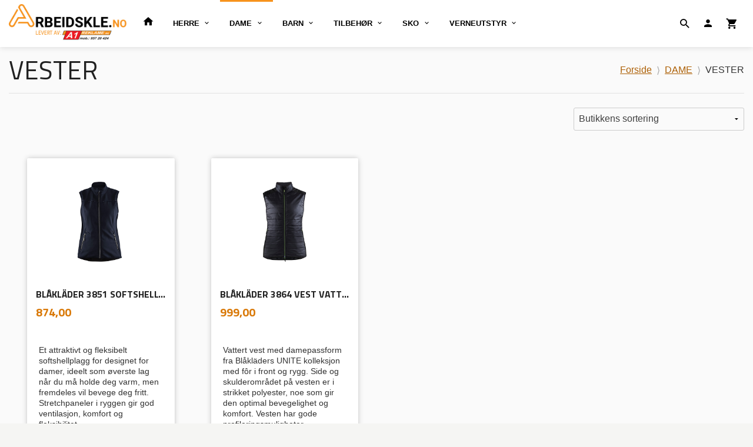

--- FILE ---
content_type: text/html
request_url: https://arbeidskle.no/butikk/dame-1/vester-1
body_size: 19047
content:
<!DOCTYPE html>

<!--[if IE 7]>    <html class="lt-ie10 lt-ie9 lt-ie8 ie7 no-js flyout_menu" lang="no"> <![endif]-->
<!--[if IE 8]>    <html class="lt-ie10 lt-ie9 ie8 no-js flyout_menu" lang="no"> <![endif]-->
<!--[if IE 9]>    <html class="lt-ie10 ie9 no-js flyout_menu" lang="no"> <![endif]-->
<!--[if (gt IE 9)|!(IE)]><!--> <html class="no-js flyout_menu" lang="no"> <!--<![endif]-->

<head prefix="og: http://ogp.me/ns# fb: http://ogp.me/ns/fb# product: http://ogp.me/ns/product#">
    <meta http-equiv="Content-Type" content="text/html; charset=UTF-8">
    <meta http-equiv="X-UA-Compatible" content="IE=edge">
    
                    <title>VESTER | ARBEIDSKLE.NO</title>
        

    <meta name="description" content="Arbeidsklær og vernesko fra Blåkläder!">

    <meta name="keywords" content="">

<meta name="csrf-token" content="1mwppckQ2ronmFiiI2eJl16LxIPZgoJHrTG4CpZw">    <link rel="shortcut icon" href="/favicon.ico">
            <meta property="og:image" content="https://arbeidskle.no/assets/img/630/630/bilder_nettbutikk/1f52540dfaecab116d5312f3a1b00aeb-image.jpeg">
    <meta property="og:image:width" content="630">
    <meta property="og:image:height" content="630">


    <meta property="og:title" content="VESTER">
<meta property="og:type" content="product.group">


    <meta property="og:description" content="Arbeidsklær og vernesko fra Blåkläder!">

<meta property="og:url" content="https://arbeidskle.no/butikk/dame-1/vester-1">
<meta property="og:site_name" content="ARBEIDSKLE.NO">
<meta property="og:locale" content="nb_NO"><!-- Pioneer scripts & style -->
<meta name="viewport" content="width=device-width, initial-scale=1.0, minimum-scale=1">
<!-- Android Lollipop theme support: http://updates.html5rocks.com/2014/11/Support-for-theme-color-in-Chrome-39-for-Android -->
<meta name="theme-color" content="#F7931D">

<link href="/assets/themes/hotshot/css/base.compiled.css?ver=1658233668" rel="preload" as="style">
<link href="/assets/themes/hotshot/css/base.compiled.css?ver=1658233668" rel="stylesheet" type="text/css">


<script type="text/javascript" src="/assets/js/modernizr.min-dev.js"></script>
<script>
    window.FEATURES = (function() {
        var list = {"24ai":1,"24chat":1,"24nb":1,"8":1,"api":1,"blog":1,"boxpacker":1,"criteo":1,"discount":1,"dropshipping":1,"facebook_dpa":1,"facebook_product_catalog":1,"fiken":1,"frontendfaq":1,"giftcard":1,"google_analytics_4":1,"google_shopping":1,"localization":1,"mailmojo":1,"mega_menu":1,"modal_cart":1,"modal_cart_free_shipping_reminder":1,"modal_cart_products":1,"newsletter":1,"om2_multihandling":1,"pickuppoints":1,"popup_module":1,"printnode":1,"product_image_slider":1,"product_management_2":1,"product_management_2_customize_layout":1,"product_sorting":1,"slider":1,"snapchat":1,"stock_reminders":1,"text":1,"thumb_attribute_connection":1,"tripletex":1,"two":1,"two_search_api":1,"update_price_on_attribute_change":1,"users":1,"vipps_express":1,"webshop":1};

        return {
            get: function(name) { return name in list; }
        };
    })();

    if (window.FEATURES.get('facebook_dpa')) {
                facebook_dpa_id = "283102069758821";
            }

</script>

   

<script async src="https://client.24nettbutikk.chat/embed.js" data-chat-id=""></script><script>function chat(){(window.lvchtarr=window.lvchtarr||[]).push(arguments)}</script><script>chat('placement', 'bottom-right');</script><!-- Global site tag (gtag.js) - Google Analytics -->
<script type="text/plain" data-category="analytics" async src="https://www.googletagmanager.com/gtag/js?id=G-82S7M9N0KV"></script>
<script type="text/plain" data-category="analytics">
  window.dataLayer = window.dataLayer || [];
  function gtag(){dataLayer.push(arguments);}
  gtag('js', new Date());

    gtag('config', 'G-82S7M9N0KV', {
      theme: 'hotshot',
      activeCheckout: 'apollo'
  });
</script>

<script>
    class Item {
        product = {};

        constructor(product) {
            this.product = product;
        }

        #setItemVariant() {
            this.product.item_variant = Array.from(document.querySelectorAll('div.product__attribute'))
                ?.reduce((previousValue, currentValue, currentIndex, array) => {
                    let selectOptions = Array.from(currentValue.children[1].children[0].children);

                    if (!selectOptions.some(option => option.tagName === 'OPTGROUP')) {
                        let attribute = currentValue.children[0].children[0].innerHTML;
                        let value = selectOptions.find(attributeValue => attributeValue.selected).innerHTML;

                        return previousValue += `${attribute}: ${value}${array.length && currentIndex !== array.length - 1 ? ', ' : ''}`;
                    }
                }, '');
        }

        #attachEventListeners() {
            document.querySelectorAll('select.js-attribute').forEach(selector => selector.addEventListener('change', () => this.#setItemVariant()));

            const buyProductButton = document.querySelector('button.js-product__buy-button');

            if (buyProductButton) {
                buyProductButton.addEventListener('click', () => {
                    gtag('event', 'add_to_cart', {
                        currency: 'NOK',
                        value: this.product.value,
                        items: [{ ...this.product, quantity: parseInt(document.getElementById('buy_count').value) }]
                    });
                });
            }

            const buyBundleButton = document.querySelector('button.js-bundle__buy-button');

            if (buyBundleButton) {
                buyBundleButton.addEventListener('click', () => {
                    gtag('event', 'add_to_cart', {
                        currency: 'NOK',
                        value: this.product.value,
                        items: [this.product]
                    });
                });
            }

            const wishListButton = document.querySelector('.product__wishlist-button:not(.disabled)');

            if (wishListButton) {
                wishListButton.addEventListener('click', () => {
                    gtag('event', 'add_to_wishlist', {
                        currency: 'NOK',
                        value: this.product.value,
                        items: [{ ...this.product, quantity: parseInt(document.getElementById('buy_count').value) }],
                    });
                });
            }
        }

        async initialize() {
            await this.#setItemVariant();
            this.#attachEventListeners();

            gtag('event', 'view_item', {
                currency: 'NOK',
                value: this.product.value,
                items: [this.product]
            });
        }
    }
</script>
<!-- Google Analytics -->
<script type="text/plain" data-category="analytics">

    (function (i, s, o, g, r, a, m) {
        i['GoogleAnalyticsObject'] = r;
        i[r] = i[r] || function () {
            (i[r].q = i[r].q || []).push(arguments)
        }, i[r].l = 1 * new Date();
        a = s.createElement(o),
            m = s.getElementsByTagName(o)[0];
        a.async = 1;
        a.src = g;
        m.parentNode.insertBefore(a, m)
    })(window, document, 'script', '//www.google-analytics.com/analytics.js', 'ga');

        ga('create', 'UA-166656228-1', 'auto');
        
    ga('create', 'UA-24343184-8', 'auto', '24nb');

        ga('24nb.send', 'pageview');

    
        ga('send', 'pageview');

    
    
</script>
<div id="sincos-sc"></div>

<script>
    window.SERVER_DATA={"checkoutUrl":"apollo","cartFullHeight":1,"languageId":"1","currency":"NOK","usesFreeShippingReminder":true,"freeShippingCutoff":"3000","useProductUpSell":true,"googleAnalytics4Enabled":false};
</script>
<script src="/js/slider-cart.js?v=b2cf874253b7a8c1bbe7f2dbd336acbb" type="text/javascript"></script>
<link rel="stylesheet" href="/css/cookie_consent.css">
<script defer src="/js/cookie_consent.js"></script>
<script>
    window.dataLayer = window.dataLayer || [];
    function gtag(){dataLayer.push(arguments);}

    // Set default consent to 'denied' as a placeholder
    // Determine actual values based on your own requirements
    gtag('consent', 'default', {
        'ad_storage': 'denied',
        'ad_user_data': 'denied',
        'ad_personalization': 'denied',
        'analytics_storage': 'denied',
        'url_passthrough': 'denied'
    });

</script>

<script>

    window.addEventListener('load', function(){

        CookieConsent.run({
            cookie: {
                name: 'cookie_consent_cookie',
                domain: window.location.hostname,
                path: '/',
                expiresAfterDays: 30,
                sameSite: 'Lax'
            },
            disablePageInteraction: true,
            guiOptions: {
                consentModal: {
                    layout: 'box inline',
                    position: 'middle center',
                    equalWeightButtons: false,
                }
            },
            categories: {
                necessary: {
                    enabled: true,
                    readonly: true,
                },
                analytics: {},
                targeting: {}
            },
            language: {
                default: 'no',
                translations: {
                    no: {
                        consentModal: {
                            title: 'Vi bruker cookies!',
                            description: '<p>Vi benytter første- og tredjeparts cookies (informasjonskapsler).</p><br><br><p>Cookies bruker til: </p><br><ul style="padding-left:3px;"><li>Nødvendige funksjoner på nettsiden</li><li>Analyse og statistikk</li><li>Markedsføring som kan brukes for personlig tilpasning av annonser</li></ul><br><p>Velg “Godta alle” om du aksepterer vår bruk av cookie. Hvis du ønsker å endre på cookie-innstillingene, velg “La meg velge selv”.</p><br><p>Les mer om vår Cookie policy <a href="/side/cookies">her.</a></p>',
                            acceptAllBtn: 'Godta alle',
                            acceptNecessaryBtn: 'Godta kun nødvendige',
                            showPreferencesBtn: 'La meg velge selv',
                        },
                        preferencesModal: {
                            title: 'Innstillinger',
                            acceptAllBtn: 'Godta alle',
                            acceptNecessaryBtn: 'Godta kun nødvendige',
                            savePreferencesBtn: 'Lagre og godta innstillinger',
                            closeIconLabel: 'Lukk',
                            sections: [
                                {
                                    title: 'Bruk av cookies 📢',
                                    description: 'Vi bruker cookies for å sikre deg en optimal opplevelse i nettbutikken vår. Noen cookies er påkrevd for at nettbutikken skal fungere. Les mer om vår <a href="/side/sikkerhet_og_personvern" class="cc-link">personvernerklæring</a>.'
                                },
                                {
                                    title: 'Helt nødvendige cookies',
                                    description: 'Cookies som er helt nødvendig for at nettbutikken skal fungere. Man får ikke handlet i nettbutikken uten disse.',
                                },
                                {
                                    title: 'Cookies rundt analyse og oppsamling av statistikk',
                                    description: 'Cookie som lagrer anonym statistikk av besøkende i nettbutikken. Disse brukes av nettbutikkeier for å lære seg mer om hvem publikummet sitt er.',
                                    linkedCategory: 'analytics'
                                },
                                {
                                    title: 'Cookies rundt markedsføring og retargeting',
                                    description: 'Cookies som samler informasjon om din bruk av nettsiden slik at markedsføring kan tilpasses deg.',
                                    linkedCategory: 'targeting'
                                },
                                {
                                    title: 'Mer informasjon',
                                    description: 'Ved spørsmål om vår policy rundt cookies og dine valg, ta gjerne kontakt med oss på <a href="mailto:ordre@arbeidskle.no">ordre@arbeidskle.no</a>.'
                                }
                            ]
                        }
                    }
                }
            }
        });
    });
</script>

<script type="text/plain" data-category="targeting">
    window.dataLayer = window.dataLayer || [];
    function gtag(){ dataLayer.push(arguments); }
    gtag('consent', 'update', {
        'ad_storage': 'granted',
        'ad_user_data': 'granted',
        'ad_personalization': 'granted'
    });
</script>

<script type="text/plain" data-category="analytics">
    window.dataLayer = window.dataLayer || [];
    function gtag(){ dataLayer.push(arguments); }
    gtag('consent', 'update', {
        'analytics_storage': 'granted',
        'url_passthrough': 'granted'
    });
</script>

            <meta name="google-site-verification" content="cE7NcDxgxhW6_jMHCjo4i9toN8WPVQvX-saV0J91VJE" /></head>

<body class="">

    <a href="#main-content" class="sr-only">Gå til innholdet</a>

<div id="outer-wrap">
    <div id="inner-wrap" class="content-wrapper">
        
                                <!-- needs to be outputted before offers_discount.php -->
<svg style="opacity: 0;position:absolute;z-index: -1" viewBox="0 0 94 94" version="1.1" xmlns="http://www.w3.org/2000/svg" xmlns:xlink="http://www.w3.org/1999/xlink" xmlns:sketch="http://www.bohemiancoding.com/sketch/ns">
    <!-- Generator: Sketch 3.2.2 (9983) - http://www.bohemiancoding.com/sketch -->
    <title>discount-badge</title>
    <desc>Created with Sketch.</desc>
    <defs>
        <filter x="-50%" y="-50%" width="200%" height="200%" filterUnits="objectBoundingBox" id="filter-1">
            <feOffset dx="1" dy="-1" in="SourceAlpha" result="shadowOffsetOuter1"></feOffset>
            <feGaussianBlur stdDeviation="0.5" in="shadowOffsetOuter1" result="shadowBlurOuter1"></feGaussianBlur>
            <feColorMatrix values="0 0 0 0 0   0 0 0 0 0   0 0 0 0 0  0 0 0 0.07 0" in="shadowBlurOuter1" type="matrix" result="shadowMatrixOuter1"></feColorMatrix>
            <feOffset dx="-4" dy="4" in="SourceAlpha" result="shadowOffsetOuter2"></feOffset>
            <feGaussianBlur stdDeviation="0" in="shadowOffsetOuter2" result="shadowBlurOuter2"></feGaussianBlur>
            <feColorMatrix values="0 0 0 0 0   0 0 0 0 0   0 0 0 0 0  0 0 0 0.07 0" in="shadowBlurOuter2" type="matrix" result="shadowMatrixOuter2"></feColorMatrix>
            <feOffset dx="3" dy="0" in="SourceAlpha" result="shadowOffsetInner1"></feOffset>
            <feGaussianBlur stdDeviation="0" in="shadowOffsetInner1" result="shadowBlurInner1"></feGaussianBlur>
            <feComposite in="shadowBlurInner1" in2="SourceAlpha" operator="arithmetic" k2="-1" k3="1" result="shadowInnerInner1"></feComposite>
            <feColorMatrix values="0 0 0 0 0   0 0 0 0 0   0 0 0 0 0  0 0 0 0.35 0" in="shadowInnerInner1" type="matrix" result="shadowMatrixInner1"></feColorMatrix>
            <feMerge>
                <feMergeNode in="shadowMatrixOuter1"></feMergeNode>
                <feMergeNode in="shadowMatrixOuter2"></feMergeNode>
                <feMergeNode in="SourceGraphic"></feMergeNode>
                <feMergeNode in="shadowMatrixInner1"></feMergeNode>
            </feMerge>
        </filter>
    </defs>
    <g id="discount" stroke="none" stroke-width="1" fill="none" fill-rule="evenodd" sketch:type="MSPage">
        <g id="discount__badge" sketch:type="MSLayerGroup" transform="translate(2.000000, 2.000000)">
            <path d="M82,51.0052699 C82,49.8977899 82.8877296,49 84,49 C85.1045695,49 86,49.8944731 86,51.0052699 L86,87.9947301 C86,89.1022101 85.1122704,90 84,90 L82,90 L82,51.0052699 Z M0,2 C0,0.8954305 0.896278629,0 2.00239962,0 L37,0 L37,4 L0,4 L0,2 Z" id="discount__banner" fill="#99302E" sketch:type="MSShapeGroup"></path>
            <path d="M43.9950767,0 C45.1023652,0 46.6283045,0.628304482 47.411872,1.41187199 L84.588128,38.588128 C85.3678834,39.3678834 86,40.8949384 86,42.0013893 L86,88 L2,0 L43.9950767,0 Z" id="discount__over" fill="#FF504D" filter="url(#filter-1)" sketch:type="MSShapeGroup"></path>
        </g>
    </g>
</svg>
<div class="contain-to-grid header-shadow">
    <nav class="top-bar header-bg" data-topbar role="navigation">
        <ul class="title-area">
            <li class="name">
                <div id="logo" class="logo-wrapper">
    <a href="https://arbeidskle.no/" class="neutral-link">

        
            <span class="vertical-pos-helper"></span><img src="/bilder_diverse/1590744164_scaled.jpg" alt="Arbeidsklær og vernesko fra Blåkläder!" class="logo-img">

        
    </a>
</div>
            </li>
        </ul>
        
        <section class="top-bar-section">
    <ul class="right util-nav__list">
        <li class="show-for-large-up util-nav__item">
                            <form action="https://arbeidskle.no/search" accept-charset="UTF-8" method="get" class="js-product-search-form search-box__container" autocomplete="off">                    
<input type="text" name="q" value="" id="search-box__input--small2" tabindex="0" maxlength="80" class="inputfelt_sokproduktmarg search-box__input" placeholder="søkeord"  />
    <input type="submit" class="search-box__submit button small primary-color-bg hidden"  value="Søk"/>

    <label for="search-box__input--small2" class="search-box__label"><span class="icon-search icon-large"></span></label>
    <div class="js-product-search-results product-search-results is-hidden">
        <p class="js-product-search__no-hits product-search__no-hits is-hidden">Ingen treff</p>
        <div class="js-product-search__container product-search__container is-hidden"></div>
        <p class="js-product-search__extra-hits product-search__extra-hits is-hidden">
            <a href="#" class="themed-nav">&hellip;vis flere treff (<span class="js-product-search__num-extra-hits"></span>)</a>
        </p>
    </div>
                </form>                    </li>
                <li class="util-nav__item ">
            <a href="/konto">
                <i class="icon icon-person icon-large"></i>
            </a>
        </li>
        <!--<li class="active off-canvas-cart"><a href="#"><i class="icon-shopping-cart icon-large"></i></a></li>-->
        <li class="active on-canvas-cart util-nav__item">
            <div class="cart-and-checkout right ">
    <a href="https://arbeidskle.no/kasse" class="neutral-link cart-button cart-button--empty">
        <i class="icon-shopping-cart cart-button__icon icon-large"></i><span class="cart-button__text">Handlevogn</span>
        <span class="cart-button__quantity">0</span>
        <span class="cart-button__sum">0,00</span>
        <span class="cart-button__currency">NOK</span>
    </a>

    <a href="https://arbeidskle.no/kasse" class="button show-for-medium-up checkout-button call-to-action-color-bg">Kasse <i class="icon-chevron-right cart-icon icon-large"></i></a>
</div>        </li>
    </ul>

    <ul id="main-menu" class="left sm main-nav__list show-for-large-up level-0" data-mer="Mer">
<li class="main-nav__item level-0"><a class="main-nav__frontpage-link" href="https://www.arbeidskle.no"><i class="icon-home" title="Forside"></i></a></li><li class="main-nav__item parent level-0"><a href="/butikk/herre-1" >HERRE</a><ul class="main-nav__submenu level-1" data-mer="Mer">
<li class="main-nav__item parent level-1"><a href="/butikk/herre-1/bukser-1" >VERNEBUKSER</a><ul class="main-nav__submenu level-2" data-mer="Mer">
<li class="main-nav__item level-2"><a href="/butikk/herre-1/bukser-1/snekker" >HÅNDVERK</a></li><li class="main-nav__item level-2"><a href="/butikk/herre-1/bukser-1/hage-skog" >HAGE & SKOG</a></li><li class="main-nav__item level-2"><a href="/butikk/herre-1/bukser-1/maler" >MALER</a></li><li class="main-nav__item level-2"><a href="/butikk/herre-1/bukser-1/gulvlegger" >GULVLEGGER</a></li><li class="main-nav__item level-2"><a href="/butikk/herre-1/bukser-1/service" >SERVICE</a></li><li class="main-nav__item level-2"><a href="/butikk/herre-1/bukser-1/flammehemmende" >FLAMMEHEMMENDE</a></li><li class="main-nav__item level-2"><a href="/butikk/herre-1/bukser-1/varsel" >VARSEL</a></li><li class="main-nav__item level-2"><a href="/butikk/herre-1/bukser-1/transport" >TRANSPORT</a></li></ul>
</li><li class="main-nav__item parent level-1"><a href="/butikk/herre-1/fleece" >FLEECE</a><ul class="main-nav__submenu level-2" data-mer="Mer">
<li class="main-nav__item level-2"><a href="/butikk/herre-1/fleece/maler-11" >MALER</a></li><li class="main-nav__item level-2"><a href="/butikk/herre-1/fleece/profil-11" >PROFIL</a></li><li class="main-nav__item level-2"><a href="/butikk/herre-1/fleece/varsel-17" >VARSEL</a></li><li class="main-nav__item level-2"><a href="/butikk/herre-1/fleece/visible-4" >VISIBLE</a></li></ul>
</li><li class="main-nav__item parent level-1"><a href="/butikk/herre-1/gensere" >GENSERE</a><ul class="main-nav__submenu level-2" data-mer="Mer">
<li class="main-nav__item level-2"><a href="/butikk/herre-1/gensere/flammehemmende-11" >FLAMMEHEMMENDE</a></li><li class="main-nav__item level-2"><a href="/butikk/herre-1/gensere/maler-7" >MALER</a></li><li class="main-nav__item level-2"><a href="/butikk/herre-1/gensere/profil-2" >PROFIL</a></li><li class="main-nav__item level-2"><a href="/butikk/herre-1/gensere/transport-2" >TRANSPORT</a></li><li class="main-nav__item level-2"><a href="/butikk/herre-1/gensere/varsel-2" >VARSEL</a></li><li class="main-nav__item level-2"><a href="/butikk/herre-1/gensere/visible-3" >VISIBLE</a></li></ul>
</li><li class="main-nav__item parent level-1"><a href="/butikk/herre-1/hettejakker" >HETTEJAKKER</a><ul class="main-nav__submenu level-2" data-mer="Mer">
<li class="main-nav__item level-2"><a href="/butikk/herre-1/hettejakker/maler-6" >MALER</a></li><li class="main-nav__item level-2"><a href="/butikk/herre-1/hettejakker/profil-3" >PROFIL</a></li><li class="main-nav__item level-2"><a href="/butikk/herre-1/hettejakker/transport-1" >TRANSPORT</a></li><li class="main-nav__item level-2"><a href="/butikk/herre-1/hettejakker/varsel-3" >VARSEL</a></li><li class="main-nav__item level-2"><a href="/butikk/herre-1/hettejakker/visible-2" >VISIBLE</a></li></ul>
</li><li class="main-nav__item parent level-1"><a href="/butikk/herre-1/jakker" >JAKKER</a><ul class="main-nav__submenu level-2" data-mer="Mer">
<li class="main-nav__item level-2"><a href="/butikk/herre-1/jakker/flammehemmende-4" >FLAMMEHEMMENDE</a></li><li class="main-nav__item level-2"><a href="/butikk/herre-1/jakker/hage-skog-4" >HAGE & SKOG</a></li><li class="main-nav__item level-2"><a href="/butikk/herre-1/jakker/maler-12" >MALER</a></li><li class="main-nav__item level-2"><a href="/butikk/herre-1/jakker/service-1" >SERVICE/INDUSTRI</a></li><li class="main-nav__item level-2"><a href="/butikk/herre-1/jakker/snekker-7" >SNEKKER</a></li><li class="main-nav__item level-2"><a href="/butikk/herre-1/jakker/transport-4" >TRANSPORT</a></li><li class="main-nav__item level-2"><a href="/butikk/herre-1/jakker/varsel-5" >VARSEL</a></li><li class="main-nav__item level-2"><a href="/butikk/herre-1/jakker/visible-5" >VISIBLE</a></li></ul>
</li><li class="main-nav__item parent level-1"><a href="/butikk/herre-1/kilt" >KILT</a><ul class="main-nav__submenu level-2" data-mer="Mer">
<li class="main-nav__item level-2"><a href="/butikk/herre-1/kilt/snekker-10" >SNEKKER</a></li><li class="main-nav__item level-2"><a href="/butikk/herre-1/kilt/varsel-19" >VARSEL</a></li></ul>
</li><li class="main-nav__item parent level-1"><a href="/butikk/herre-1/kjeledresser" >KJELEDRESSER</a><ul class="main-nav__submenu level-2" data-mer="Mer">
<li class="main-nav__item level-2"><a href="/butikk/herre-1/kjeledresser/flammehemmende-7" >FLAMMEHEMMENDE</a></li><li class="main-nav__item level-2"><a href="/butikk/herre-1/kjeledresser/service-industri-3" >SERVICE/INDUSTRI</a></li><li class="main-nav__item level-2"><a href="/butikk/herre-1/kjeledresser/snekker-4" >SNEKKER</a></li><li class="main-nav__item level-2"><a href="/butikk/herre-1/kjeledresser/varsel-16" >VARSEL</a></li><li class="main-nav__item level-2"><a href="/butikk/herre-1/kjeledresser/visible" >VISIBLE</a></li></ul>
</li><li class="main-nav__item parent level-1"><a href="/butikk/herre-1/piketroyer" >PIKÉSKJORTER</a><ul class="main-nav__submenu level-2" data-mer="Mer">
<li class="main-nav__item level-2"><a href="/butikk/herre-1/piketroyer/flammehemmende-10" >FLAMMEHEMMENDE</a></li><li class="main-nav__item level-2"><a href="/butikk/herre-1/piketroyer/hage-skog-5" >HAGE & SKOG</a></li><li class="main-nav__item level-2"><a href="/butikk/herre-1/piketroyer/maler-5" >MALER</a></li><li class="main-nav__item level-2"><a href="/butikk/herre-1/piketroyer/profil-1" >PROFIL</a></li><li class="main-nav__item level-2"><a href="/butikk/herre-1/piketroyer/varsel-18" >VARSEL</a></li></ul>
</li><li class="main-nav__item parent level-1"><a href="/butikk/herre-1/piratbukser-1" >PIRATBUKSER</a><ul class="main-nav__submenu level-2" data-mer="Mer">
<li class="main-nav__item level-2"><a href="/butikk/herre-1/piratbukser-1/snekker-2" >HÅNDVERK</a></li><li class="main-nav__item level-2"><a href="/butikk/herre-1/piratbukser-1/maler-1" >MALER</a></li><li class="main-nav__item level-2"><a href="/butikk/herre-1/piratbukser-1/varsel-13" >VARSEL</a></li></ul>
</li><li class="main-nav__item parent level-1"><a href="/butikk/herre-1/regnkle" >REGNKLE</a><ul class="main-nav__submenu level-2" data-mer="Mer">
<li class="main-nav__item level-2"><a href="/butikk/herre-1/regnkle/level-1" >LEVEL 1</a></li><li class="main-nav__item level-2"><a href="/butikk/herre-1/regnkle/level-2" >LEVEL 2</a></li><li class="main-nav__item level-2"><a href="/butikk/herre-1/regnkle/level-3" >LEVEL 3</a></li></ul>
</li><li class="main-nav__item parent level-1"><a href="/butikk/herre-1/selebukser" >SELEBUKSER</a><ul class="main-nav__submenu level-2" data-mer="Mer">
<li class="main-nav__item level-2"><a href="/butikk/herre-1/selebukser/flammehemmende-5" >FLAMMEHEMMENDE</a></li><li class="main-nav__item level-2"><a href="/butikk/herre-1/selebukser/hage-skog-3" >HAGE & SKOG</a></li><li class="main-nav__item level-2"><a href="/butikk/herre-1/selebukser/maler-3" >MALER</a></li><li class="main-nav__item level-2"><a href="/butikk/herre-1/selebukser/service-industri-2" >SERVICE/INDUSTRI</a></li><li class="main-nav__item level-2"><a href="/butikk/herre-1/selebukser/snekker-5" >SNEKKER</a></li><li class="main-nav__item level-2"><a href="/butikk/herre-1/selebukser/varsel-14" >VARSEL</a></li></ul>
</li><li class="main-nav__item parent level-1"><a href="/butikk/herre-1/shorts" >SHORTS</a><ul class="main-nav__submenu level-2" data-mer="Mer">
<li class="main-nav__item level-2"><a href="/butikk/herre-1/shorts/snekker-1" >HÅNDVERK</a></li><li class="main-nav__item level-2"><a href="/butikk/herre-1/shorts/hage-skog-2" >HAGE & SKOG</a></li><li class="main-nav__item level-2"><a href="/butikk/herre-1/shorts/maler-2" >MALER</a></li><li class="main-nav__item level-2"><a href="/butikk/herre-1/shorts/service-industri-1" >SERVICE/INDUSTRI</a></li><li class="main-nav__item level-2"><a href="/butikk/herre-1/shorts/varsel-11" >VARSEL</a></li></ul>
</li><li class="main-nav__item parent level-1"><a href="/butikk/herre-1/skjorter" >SKJORTER</a><ul class="main-nav__submenu level-2" data-mer="Mer">
<li class="main-nav__item level-2"><a href="/butikk/herre-1/skjorter/flammehemmende-9" >FLAMMEHEMMENDE</a></li><li class="main-nav__item level-2"><a href="/butikk/herre-1/skjorter/profil-4" >PROFIL</a></li></ul>
</li><li class="main-nav__item parent level-1"><a href="/butikk/herre-1/t-skjorter" >T-SKJORTER</a><ul class="main-nav__submenu level-2" data-mer="Mer">
<li class="main-nav__item level-2"><a href="/butikk/herre-1/t-skjorter/flammehemmende-8" >FLAMMEHEMMENDE</a></li><li class="main-nav__item level-2"><a href="/butikk/herre-1/t-skjorter/hage-skog-6" >HAGE & SKOG</a></li><li class="main-nav__item level-2"><a href="/butikk/herre-1/t-skjorter/maler-9" >MALER</a></li><li class="main-nav__item level-2"><a href="/butikk/herre-1/t-skjorter/profil" >PROFIL</a></li><li class="main-nav__item level-2"><a href="/butikk/herre-1/t-skjorter/transport-3" >TRANSPORT</a></li><li class="main-nav__item level-2"><a href="/butikk/herre-1/t-skjorter/varsel-4" >VARSEL</a></li><li class="main-nav__item level-2"><a href="/butikk/herre-1/t-skjorter/visible-1" >VISIBLE</a></li></ul>
</li><li class="main-nav__item parent level-1"><a href="/butikk/herre-1/undertoy" >UNDERTØY</a><ul class="main-nav__submenu level-2" data-mer="Mer">
<li class="main-nav__item parent level-2"><a href="/butikk/herre-1/undertoy/ullundertoy" >ULLUNDERTØY</a><ul class="main-nav__submenu level-3" data-mer="Mer">
<li class="main-nav__item level-3"><a href="/butikk/herre-1/undertoy/ullundertoy/light" >LIGHT</a></li><li class="main-nav__item level-3"><a href="/butikk/herre-1/undertoy/ullundertoy/warm" >WARM</a></li><li class="main-nav__item level-3"><a href="/butikk/herre-1/undertoy/ullundertoy/xwarm" >XWARM</a></li></ul>
</li><li class="main-nav__item level-2"><a href="/butikk/herre-1/undertoy/boksere" >BOKSERE</a></li></ul>
</li><li class="main-nav__item parent level-1"><a href="/butikk/herre-1/vestbukser" >VESTBUKSER</a><ul class="main-nav__submenu level-2" data-mer="Mer">
<li class="main-nav__item level-2"><a href="/butikk/herre-1/vestbukser/flammehemmende-6" >FLAMMEHEMMENDE</a></li><li class="main-nav__item level-2"><a href="/butikk/herre-1/vestbukser/maler-4" >MALER</a></li><li class="main-nav__item level-2"><a href="/butikk/herre-1/vestbukser/snekker-6" >SNEKKER</a></li><li class="main-nav__item level-2"><a href="/butikk/herre-1/vestbukser/varsel-15" >VARSEL</a></li></ul>
</li><li class="main-nav__item parent level-1"><a href="/butikk/herre-1/vester" >VESTER</a><ul class="main-nav__submenu level-2" data-mer="Mer">
<li class="main-nav__item level-2"><a href="/butikk/herre-1/vester/flammehemmende-3" >FLAMMEHEMMENDE</a></li><li class="main-nav__item level-2"><a href="/butikk/herre-1/vester/service-industri" >SERVICE/INDUSTRI</a></li><li class="main-nav__item level-2"><a href="/butikk/herre-1/vester/snekker-3" >SNEKKER</a></li><li class="main-nav__item level-2"><a href="/butikk/herre-1/vester/varsel-12" >VARSEL</a></li></ul>
</li></ul>
</li><li class="main-nav__item selected parent level-0"><a href="/butikk/dame-1" >DAME</a><ul class="main-nav__submenu active level-1" data-mer="Mer">
<li class="main-nav__item selected_sibl parent level-1"><a href="/butikk/dame-1/bukser-3" >BUKSER</a><ul class="main-nav__submenu level-2" data-mer="Mer">
<li class="main-nav__item level-2"><a href="/butikk/dame-1/bukser-3/flammehemmende-1" >FLAMMEHEMMENDE</a></li><li class="main-nav__item level-2"><a href="/butikk/dame-1/bukser-3/hage-skog-7" >HAGE & SKOG</a></li><li class="main-nav__item level-2"><a href="/butikk/dame-1/bukser-3/maler-13" >MALER</a></li><li class="main-nav__item level-2"><a href="/butikk/dame-1/bukser-3/service-industri-5" >SERVICE/INDUSTRI</a></li><li class="main-nav__item level-2"><a href="/butikk/dame-1/bukser-3/snekker-8" >SNEKKER</a></li><li class="main-nav__item level-2"><a href="/butikk/dame-1/bukser-3/varsel-1" >VARSEL</a></li></ul>
</li><li class="main-nav__item selected_sibl parent level-1"><a href="/butikk/dame-1/fleece-1" >FLEECE</a><ul class="main-nav__submenu level-2" data-mer="Mer">
<li class="main-nav__item level-2"><a href="/butikk/dame-1/fleece-1/maler-14" >MALER</a></li><li class="main-nav__item level-2"><a href="/butikk/dame-1/fleece-1/service-2" >SERVICE</a></li><li class="main-nav__item level-2"><a href="/butikk/dame-1/fleece-1/snekker-11" >SNEKKER</a></li></ul>
</li><li class="main-nav__item selected_sibl parent level-1"><a href="/butikk/dame-1/gensere-1" >GENSERE</a><ul class="main-nav__submenu level-2" data-mer="Mer">
<li class="main-nav__item level-2"><a href="/butikk/dame-1/gensere-1/maler-15" >MALER</a></li><li class="main-nav__item level-2"><a href="/butikk/dame-1/gensere-1/profil-8" >PROFIL</a></li><li class="main-nav__item level-2"><a href="/butikk/dame-1/gensere-1/varsel-6" >VARSEL</a></li></ul>
</li><li class="main-nav__item selected_sibl parent level-1"><a href="/butikk/dame-1/hettejakker-1" >HETTEGENSER/JAKKER</a><ul class="main-nav__submenu level-2" data-mer="Mer">
<li class="main-nav__item level-2"><a href="/butikk/dame-1/hettejakker-1/profil-9" >PROFIL</a></li></ul>
</li><li class="main-nav__item selected_sibl parent level-1"><a href="/butikk/dame-1/jakker-2" >JAKKER</a><ul class="main-nav__submenu level-2" data-mer="Mer">
<li class="main-nav__item level-2"><a href="/butikk/dame-1/jakker-2/flammehemmende-2" >FLAMMEHEMMENDE</a></li><li class="main-nav__item level-2"><a href="/butikk/dame-1/jakker-2/profil-10" >PROFIL</a></li><li class="main-nav__item level-2"><a href="/butikk/dame-1/jakker-2/varsel-10" >VARSEL</a></li></ul>
</li><li class="main-nav__item selected_sibl parent level-1"><a href="/butikk/dame-1/pikeskjorter" >PIKÉSKJORTER</a><ul class="main-nav__submenu level-2" data-mer="Mer">
<li class="main-nav__item level-2"><a href="/butikk/dame-1/pikeskjorter/maler-17" >MALER</a></li><li class="main-nav__item level-2"><a href="/butikk/dame-1/pikeskjorter/profil-6" >PROFIL</a></li></ul>
</li><li class="main-nav__item selected_sibl parent level-1"><a href="/butikk/dame-1/piratbukser" >PIRATBUKSER</a><ul class="main-nav__submenu level-2" data-mer="Mer">
<li class="main-nav__item level-2"><a href="/butikk/dame-1/piratbukser/varsel-9" >VARSEL</a></li><li class="main-nav__item level-2"><a href="/butikk/dame-1/piratbukser/service-industri-6" >SERVICE/INDUSTRI</a></li></ul>
</li><li class="main-nav__item selected_sibl parent level-1"><a href="/butikk/dame-1/regnkle-1" >REGNKLE</a><ul class="main-nav__submenu level-2" data-mer="Mer">
<li class="main-nav__item level-2"><a href="/butikk/dame-1/regnkle-1/level-1-1" >LEVEL 1</a></li><li class="main-nav__item level-2"><a href="/butikk/dame-1/regnkle-1/level-2-1" >LEVEL 2</a></li><li class="main-nav__item level-2"><a href="/butikk/dame-1/regnkle-1/level-3-1" >LEVEL 3</a></li></ul>
</li><li class="main-nav__item selected_sibl parent level-1"><a href="/butikk/dame-1/shorts-1" >SHORTS</a><ul class="main-nav__submenu level-2" data-mer="Mer">
<li class="main-nav__item level-2"><a href="/butikk/dame-1/shorts-1/maler-18" >MALER</a></li><li class="main-nav__item level-2"><a href="/butikk/dame-1/shorts-1/service-industri-4" >SERVICE/INDUSTRI</a></li><li class="main-nav__item level-2"><a href="/butikk/dame-1/shorts-1/snekker-9" >SNEKKER</a></li><li class="main-nav__item level-2"><a href="/butikk/dame-1/shorts-1/varsel-8" >VARSEL</a></li></ul>
</li><li class="main-nav__item selected_sibl parent level-1"><a href="/butikk/dame-1/skjorter-1" >SKJORTER</a><ul class="main-nav__submenu level-2" data-mer="Mer">
<li class="main-nav__item level-2"><a href="/butikk/dame-1/skjorter-1/profil-7" >PROFIL</a></li></ul>
</li><li class="main-nav__item selected_sibl level-1"><a href="/butikk/dame-1/skjort" >SKJØRT</a></li><li class="main-nav__item selected_sibl parent level-1"><a href="/butikk/dame-1/t-skjorter-2" >T-SKJORTER</a><ul class="main-nav__submenu level-2" data-mer="Mer">
<li class="main-nav__item level-2"><a href="/butikk/dame-1/t-skjorter-2/flammehemmende-13" >FLAMMEHEMMENDE</a></li><li class="main-nav__item level-2"><a href="/butikk/dame-1/t-skjorter-2/maler-16" >MALER</a></li><li class="main-nav__item level-2"><a href="/butikk/dame-1/t-skjorter-2/profil-5" >PROFIL</a></li><li class="main-nav__item level-2"><a href="/butikk/dame-1/t-skjorter-2/varsel-7" >VARSEL</a></li></ul>
</li><li class="main-nav__item selected_sibl parent level-1"><a href="/butikk/dame-1/undertoy-1" >UNDERTØY</a><ul class="main-nav__submenu level-2" data-mer="Mer">
<li class="main-nav__item parent level-2"><a href="/butikk/dame-1/undertoy-1/ullundertoy-1" >ULLUNDERTØY</a><ul class="main-nav__submenu level-3" data-mer="Mer">
<li class="main-nav__item level-3"><a href="/butikk/dame-1/undertoy-1/ullundertoy-1/light-1" >LIGHT</a></li><li class="main-nav__item level-3"><a href="/butikk/dame-1/undertoy-1/ullundertoy-1/warm-1" >WARM</a></li><li class="main-nav__item level-3"><a href="/butikk/dame-1/undertoy-1/ullundertoy-1/xwarm-1" >XWARM</a></li></ul>
</li><li class="main-nav__item level-2"><a href="/butikk/dame-1/undertoy-1/flammehemmende-12" >FLAMMEHEMMENDE</a></li><li class="main-nav__item level-2"><a href="/butikk/dame-1/undertoy-1/hipster" >HIPSTER</a></li></ul>
</li><li class="main-nav__item current selected_sibl level-1"><a href="/butikk/dame-1/vester-1" >VESTER</a></li></ul>
</li><li class="main-nav__item parent level-0"><a href="/butikk/barn" >BARN</a><ul class="main-nav__submenu level-1" data-mer="Mer">
<li class="main-nav__item level-1"><a href="/butikk/barn/bukser-2" >BUKSER</a></li><li class="main-nav__item level-1"><a href="/butikk/barn/jakker-1" >JAKKER</a></li><li class="main-nav__item level-1"><a href="/butikk/barn/luer" >LUER</a></li><li class="main-nav__item level-1"><a href="/butikk/barn/regnsett" >REGNSETT</a></li><li class="main-nav__item level-1"><a href="/butikk/barn/t-skjorter-1" >T-SKJORTER</a></li></ul>
</li><li class="main-nav__item parent level-0"><a href="/butikk/tilbehor" >TILBEHØR</a><ul class="main-nav__submenu level-1" data-mer="Mer">
<li class="main-nav__item level-1"><a href="/butikk/tilbehor/belter" >BELTER & SELER</a></li><li class="main-nav__item level-1"><a href="/butikk/tilbehor/caps" >CAPS</a></li><li class="main-nav__item level-1"><a href="/butikk/tilbehor/diverse" >DIVERSE</a></li><li class="main-nav__item level-1"><a href="/butikk/tilbehor/hals" >HALS</a></li><li class="main-nav__item parent level-1"><a href="/butikk/tilbehor/hansker" >HANSKER</a><ul class="main-nav__submenu level-2" data-mer="Mer">
<li class="main-nav__item level-2"><a href="/butikk/tilbehor/hansker/uforet" >UFORET</a></li><li class="main-nav__item level-2"><a href="/butikk/tilbehor/hansker/foret" >FORET</a></li></ul>
</li><li class="main-nav__item level-1"><a href="/butikk/tilbehor/kneputer" >KNEPUTER</a></li><li class="main-nav__item level-1"><a href="/butikk/tilbehor/lommer" >LOMMER</a></li><li class="main-nav__item level-1"><a href="/butikk/tilbehor/luer-1" >LUER</a></li><li class="main-nav__item level-1"><a href="/butikk/tilbehor/sokker" >SOKKER</a></li><li class="main-nav__item level-1"><a href="/butikk/tilbehor/vesker-bagger" >VESKER/BAGGER</a></li></ul>
</li><li class="main-nav__item parent level-0"><a href="/butikk/vernesko" >SKO</a><ul class="main-nav__submenu level-1" data-mer="Mer">
<li class="main-nav__item level-1"><a href="/butikk/vernesko/gecko-kolleksjon" >GECKO KOLLEKSJON</a></li><li class="main-nav__item level-1"><a href="/butikk/vernesko/elite-kolleksjon" >ELITE KOLLEKSJON</a></li><li class="main-nav__item level-1"><a href="/butikk/vernesko/cradle-kolleksjon" >CRADLE KOLLEKSJON</a></li><li class="main-nav__item level-1"><a href="/butikk/vernesko/retro-kolleksjon" >RETRO KOLLEKSJON</a></li><li class="main-nav__item level-1"><a href="/butikk/vernesko/sko" >VERNESKO</a></li><li class="main-nav__item level-1"><a href="/butikk/vernesko/stovletter" >VERNESTØVLETTER</a></li><li class="main-nav__item level-1"><a href="/butikk/vernesko/vernesandaler" >VERNESANDALER</a></li><li class="main-nav__item level-1"><a href="/butikk/vernesko/stovler" >VERNESTØVLER</a></li><li class="main-nav__item level-1"><a href="/butikk/vernesko/tilbehor-1" >TILBEHØR</a></li></ul>
</li><li class="main-nav__item parent level-0"><a href="/butikk/verneutstyr" >VERNEUTSTYR</a><ul class="main-nav__submenu level-1" data-mer="Mer">
<li class="main-nav__item level-1"><a href="/butikk/verneutstyr/forstehjelp" >FØRSTEHJELP</a></li><li class="main-nav__item level-1"><a href="/butikk/verneutstyr/hodevern" >HODEVERN</a></li><li class="main-nav__item level-1"><a href="/butikk/verneutstyr/horselvern" >HØRSELVERN</a></li><li class="main-nav__item level-1"><a href="/butikk/verneutstyr/oyevern" >ØYEVERN</a></li></ul>
</li></ul>
</section>    </nav>
</div>

<nav id="nav-compact" class="navigation-bg main-nav nav-compact hide-for-large-up hide-for-print">
    <div class="row">
        <div class="columns">
            <ul class="main-nav__top-level">
                <li class="left main-nav__item level-0">
                    <a id="nav-open-btn" href="#nav"><i class="icon-menu icon-large"></i> Meny</a>
                </li>
                <li class="right main-nav__item level-0">
                        <form action="https://arbeidskle.no/search" accept-charset="UTF-8" method="get" class="search-box__container" autocomplete="off">        
<input type="text" name="q" value="" id="search-box__input--small" tabindex="0" maxlength="80" class="inputfelt_sokproduktmarg search-box__input" placeholder="søkeord"  />
    <input type="submit" class="search-box__submit button small primary-color-bg hidden"  value="Søk"/>

    <label for="search-box__input--small" class="search-box__label"><span class="icon-search icon-large"></span></label>
        <input type="submit" id="search-submit">
    </form>                </li>
            </ul>
        </div>
    </div>
</nav><nav id="nav" class="navigation-bg main-nav nav-offcanvas js-arrow-key-nav hide-for-print hide-for-large-up" role="navigation">
    <div class="block row">
        <div class="columns">
            <h2 class="block-title">Produkter</h2>
                        <ul id="side-menu" class="sm main-nav__list level-0" data-mer="Mer">
<li class="main-nav__item level-0"><a class="main-nav__frontpage-link" href="https://www.arbeidskle.no">Forside</a></li><li class="main-nav__item parent level-0"><a href="/butikk/herre-1" >HERRE</a><ul class="main-nav__submenu level-1" data-mer="Mer">
<li class="main-nav__item parent level-1"><a href="/butikk/herre-1/bukser-1" >VERNEBUKSER</a><ul class="main-nav__submenu level-2" data-mer="Mer">
<li class="main-nav__item level-2"><a href="/butikk/herre-1/bukser-1/snekker" >HÅNDVERK</a></li><li class="main-nav__item level-2"><a href="/butikk/herre-1/bukser-1/hage-skog" >HAGE & SKOG</a></li><li class="main-nav__item level-2"><a href="/butikk/herre-1/bukser-1/maler" >MALER</a></li><li class="main-nav__item level-2"><a href="/butikk/herre-1/bukser-1/gulvlegger" >GULVLEGGER</a></li><li class="main-nav__item level-2"><a href="/butikk/herre-1/bukser-1/service" >SERVICE</a></li><li class="main-nav__item level-2"><a href="/butikk/herre-1/bukser-1/flammehemmende" >FLAMMEHEMMENDE</a></li><li class="main-nav__item level-2"><a href="/butikk/herre-1/bukser-1/varsel" >VARSEL</a></li><li class="main-nav__item level-2"><a href="/butikk/herre-1/bukser-1/transport" >TRANSPORT</a></li></ul>
</li><li class="main-nav__item parent level-1"><a href="/butikk/herre-1/fleece" >FLEECE</a><ul class="main-nav__submenu level-2" data-mer="Mer">
<li class="main-nav__item level-2"><a href="/butikk/herre-1/fleece/maler-11" >MALER</a></li><li class="main-nav__item level-2"><a href="/butikk/herre-1/fleece/profil-11" >PROFIL</a></li><li class="main-nav__item level-2"><a href="/butikk/herre-1/fleece/varsel-17" >VARSEL</a></li><li class="main-nav__item level-2"><a href="/butikk/herre-1/fleece/visible-4" >VISIBLE</a></li></ul>
</li><li class="main-nav__item parent level-1"><a href="/butikk/herre-1/gensere" >GENSERE</a><ul class="main-nav__submenu level-2" data-mer="Mer">
<li class="main-nav__item level-2"><a href="/butikk/herre-1/gensere/flammehemmende-11" >FLAMMEHEMMENDE</a></li><li class="main-nav__item level-2"><a href="/butikk/herre-1/gensere/maler-7" >MALER</a></li><li class="main-nav__item level-2"><a href="/butikk/herre-1/gensere/profil-2" >PROFIL</a></li><li class="main-nav__item level-2"><a href="/butikk/herre-1/gensere/transport-2" >TRANSPORT</a></li><li class="main-nav__item level-2"><a href="/butikk/herre-1/gensere/varsel-2" >VARSEL</a></li><li class="main-nav__item level-2"><a href="/butikk/herre-1/gensere/visible-3" >VISIBLE</a></li></ul>
</li><li class="main-nav__item parent level-1"><a href="/butikk/herre-1/hettejakker" >HETTEJAKKER</a><ul class="main-nav__submenu level-2" data-mer="Mer">
<li class="main-nav__item level-2"><a href="/butikk/herre-1/hettejakker/maler-6" >MALER</a></li><li class="main-nav__item level-2"><a href="/butikk/herre-1/hettejakker/profil-3" >PROFIL</a></li><li class="main-nav__item level-2"><a href="/butikk/herre-1/hettejakker/transport-1" >TRANSPORT</a></li><li class="main-nav__item level-2"><a href="/butikk/herre-1/hettejakker/varsel-3" >VARSEL</a></li><li class="main-nav__item level-2"><a href="/butikk/herre-1/hettejakker/visible-2" >VISIBLE</a></li></ul>
</li><li class="main-nav__item parent level-1"><a href="/butikk/herre-1/jakker" >JAKKER</a><ul class="main-nav__submenu level-2" data-mer="Mer">
<li class="main-nav__item level-2"><a href="/butikk/herre-1/jakker/flammehemmende-4" >FLAMMEHEMMENDE</a></li><li class="main-nav__item level-2"><a href="/butikk/herre-1/jakker/hage-skog-4" >HAGE & SKOG</a></li><li class="main-nav__item level-2"><a href="/butikk/herre-1/jakker/maler-12" >MALER</a></li><li class="main-nav__item level-2"><a href="/butikk/herre-1/jakker/service-1" >SERVICE/INDUSTRI</a></li><li class="main-nav__item level-2"><a href="/butikk/herre-1/jakker/snekker-7" >SNEKKER</a></li><li class="main-nav__item level-2"><a href="/butikk/herre-1/jakker/transport-4" >TRANSPORT</a></li><li class="main-nav__item level-2"><a href="/butikk/herre-1/jakker/varsel-5" >VARSEL</a></li><li class="main-nav__item level-2"><a href="/butikk/herre-1/jakker/visible-5" >VISIBLE</a></li></ul>
</li><li class="main-nav__item parent level-1"><a href="/butikk/herre-1/kilt" >KILT</a><ul class="main-nav__submenu level-2" data-mer="Mer">
<li class="main-nav__item level-2"><a href="/butikk/herre-1/kilt/snekker-10" >SNEKKER</a></li><li class="main-nav__item level-2"><a href="/butikk/herre-1/kilt/varsel-19" >VARSEL</a></li></ul>
</li><li class="main-nav__item parent level-1"><a href="/butikk/herre-1/kjeledresser" >KJELEDRESSER</a><ul class="main-nav__submenu level-2" data-mer="Mer">
<li class="main-nav__item level-2"><a href="/butikk/herre-1/kjeledresser/flammehemmende-7" >FLAMMEHEMMENDE</a></li><li class="main-nav__item level-2"><a href="/butikk/herre-1/kjeledresser/service-industri-3" >SERVICE/INDUSTRI</a></li><li class="main-nav__item level-2"><a href="/butikk/herre-1/kjeledresser/snekker-4" >SNEKKER</a></li><li class="main-nav__item level-2"><a href="/butikk/herre-1/kjeledresser/varsel-16" >VARSEL</a></li><li class="main-nav__item level-2"><a href="/butikk/herre-1/kjeledresser/visible" >VISIBLE</a></li></ul>
</li><li class="main-nav__item parent level-1"><a href="/butikk/herre-1/piketroyer" >PIKÉSKJORTER</a><ul class="main-nav__submenu level-2" data-mer="Mer">
<li class="main-nav__item level-2"><a href="/butikk/herre-1/piketroyer/flammehemmende-10" >FLAMMEHEMMENDE</a></li><li class="main-nav__item level-2"><a href="/butikk/herre-1/piketroyer/hage-skog-5" >HAGE & SKOG</a></li><li class="main-nav__item level-2"><a href="/butikk/herre-1/piketroyer/maler-5" >MALER</a></li><li class="main-nav__item level-2"><a href="/butikk/herre-1/piketroyer/profil-1" >PROFIL</a></li><li class="main-nav__item level-2"><a href="/butikk/herre-1/piketroyer/varsel-18" >VARSEL</a></li></ul>
</li><li class="main-nav__item parent level-1"><a href="/butikk/herre-1/piratbukser-1" >PIRATBUKSER</a><ul class="main-nav__submenu level-2" data-mer="Mer">
<li class="main-nav__item level-2"><a href="/butikk/herre-1/piratbukser-1/snekker-2" >HÅNDVERK</a></li><li class="main-nav__item level-2"><a href="/butikk/herre-1/piratbukser-1/maler-1" >MALER</a></li><li class="main-nav__item level-2"><a href="/butikk/herre-1/piratbukser-1/varsel-13" >VARSEL</a></li></ul>
</li><li class="main-nav__item parent level-1"><a href="/butikk/herre-1/regnkle" >REGNKLE</a><ul class="main-nav__submenu level-2" data-mer="Mer">
<li class="main-nav__item level-2"><a href="/butikk/herre-1/regnkle/level-1" >LEVEL 1</a></li><li class="main-nav__item level-2"><a href="/butikk/herre-1/regnkle/level-2" >LEVEL 2</a></li><li class="main-nav__item level-2"><a href="/butikk/herre-1/regnkle/level-3" >LEVEL 3</a></li></ul>
</li><li class="main-nav__item parent level-1"><a href="/butikk/herre-1/selebukser" >SELEBUKSER</a><ul class="main-nav__submenu level-2" data-mer="Mer">
<li class="main-nav__item level-2"><a href="/butikk/herre-1/selebukser/flammehemmende-5" >FLAMMEHEMMENDE</a></li><li class="main-nav__item level-2"><a href="/butikk/herre-1/selebukser/hage-skog-3" >HAGE & SKOG</a></li><li class="main-nav__item level-2"><a href="/butikk/herre-1/selebukser/maler-3" >MALER</a></li><li class="main-nav__item level-2"><a href="/butikk/herre-1/selebukser/service-industri-2" >SERVICE/INDUSTRI</a></li><li class="main-nav__item level-2"><a href="/butikk/herre-1/selebukser/snekker-5" >SNEKKER</a></li><li class="main-nav__item level-2"><a href="/butikk/herre-1/selebukser/varsel-14" >VARSEL</a></li></ul>
</li><li class="main-nav__item parent level-1"><a href="/butikk/herre-1/shorts" >SHORTS</a><ul class="main-nav__submenu level-2" data-mer="Mer">
<li class="main-nav__item level-2"><a href="/butikk/herre-1/shorts/snekker-1" >HÅNDVERK</a></li><li class="main-nav__item level-2"><a href="/butikk/herre-1/shorts/hage-skog-2" >HAGE & SKOG</a></li><li class="main-nav__item level-2"><a href="/butikk/herre-1/shorts/maler-2" >MALER</a></li><li class="main-nav__item level-2"><a href="/butikk/herre-1/shorts/service-industri-1" >SERVICE/INDUSTRI</a></li><li class="main-nav__item level-2"><a href="/butikk/herre-1/shorts/varsel-11" >VARSEL</a></li></ul>
</li><li class="main-nav__item parent level-1"><a href="/butikk/herre-1/skjorter" >SKJORTER</a><ul class="main-nav__submenu level-2" data-mer="Mer">
<li class="main-nav__item level-2"><a href="/butikk/herre-1/skjorter/flammehemmende-9" >FLAMMEHEMMENDE</a></li><li class="main-nav__item level-2"><a href="/butikk/herre-1/skjorter/profil-4" >PROFIL</a></li></ul>
</li><li class="main-nav__item parent level-1"><a href="/butikk/herre-1/t-skjorter" >T-SKJORTER</a><ul class="main-nav__submenu level-2" data-mer="Mer">
<li class="main-nav__item level-2"><a href="/butikk/herre-1/t-skjorter/flammehemmende-8" >FLAMMEHEMMENDE</a></li><li class="main-nav__item level-2"><a href="/butikk/herre-1/t-skjorter/hage-skog-6" >HAGE & SKOG</a></li><li class="main-nav__item level-2"><a href="/butikk/herre-1/t-skjorter/maler-9" >MALER</a></li><li class="main-nav__item level-2"><a href="/butikk/herre-1/t-skjorter/profil" >PROFIL</a></li><li class="main-nav__item level-2"><a href="/butikk/herre-1/t-skjorter/transport-3" >TRANSPORT</a></li><li class="main-nav__item level-2"><a href="/butikk/herre-1/t-skjorter/varsel-4" >VARSEL</a></li><li class="main-nav__item level-2"><a href="/butikk/herre-1/t-skjorter/visible-1" >VISIBLE</a></li></ul>
</li><li class="main-nav__item parent level-1"><a href="/butikk/herre-1/undertoy" >UNDERTØY</a><ul class="main-nav__submenu level-2" data-mer="Mer">
<li class="main-nav__item level-2"><a href="/butikk/herre-1/undertoy/ullundertoy" >ULLUNDERTØY</a></li><li class="main-nav__item level-2"><a href="/butikk/herre-1/undertoy/boksere" >BOKSERE</a></li></ul>
</li><li class="main-nav__item parent level-1"><a href="/butikk/herre-1/vestbukser" >VESTBUKSER</a><ul class="main-nav__submenu level-2" data-mer="Mer">
<li class="main-nav__item level-2"><a href="/butikk/herre-1/vestbukser/flammehemmende-6" >FLAMMEHEMMENDE</a></li><li class="main-nav__item level-2"><a href="/butikk/herre-1/vestbukser/maler-4" >MALER</a></li><li class="main-nav__item level-2"><a href="/butikk/herre-1/vestbukser/snekker-6" >SNEKKER</a></li><li class="main-nav__item level-2"><a href="/butikk/herre-1/vestbukser/varsel-15" >VARSEL</a></li></ul>
</li><li class="main-nav__item parent level-1"><a href="/butikk/herre-1/vester" >VESTER</a><ul class="main-nav__submenu level-2" data-mer="Mer">
<li class="main-nav__item level-2"><a href="/butikk/herre-1/vester/flammehemmende-3" >FLAMMEHEMMENDE</a></li><li class="main-nav__item level-2"><a href="/butikk/herre-1/vester/service-industri" >SERVICE/INDUSTRI</a></li><li class="main-nav__item level-2"><a href="/butikk/herre-1/vester/snekker-3" >SNEKKER</a></li><li class="main-nav__item level-2"><a href="/butikk/herre-1/vester/varsel-12" >VARSEL</a></li></ul>
</li></ul>
</li><li class="main-nav__item selected parent level-0"><a href="/butikk/dame-1" >DAME</a><ul class="main-nav__submenu active level-1" data-mer="Mer">
<li class="main-nav__item selected_sibl parent level-1"><a href="/butikk/dame-1/bukser-3" >BUKSER</a><ul class="main-nav__submenu level-2" data-mer="Mer">
<li class="main-nav__item level-2"><a href="/butikk/dame-1/bukser-3/flammehemmende-1" >FLAMMEHEMMENDE</a></li><li class="main-nav__item level-2"><a href="/butikk/dame-1/bukser-3/hage-skog-7" >HAGE & SKOG</a></li><li class="main-nav__item level-2"><a href="/butikk/dame-1/bukser-3/maler-13" >MALER</a></li><li class="main-nav__item level-2"><a href="/butikk/dame-1/bukser-3/service-industri-5" >SERVICE/INDUSTRI</a></li><li class="main-nav__item level-2"><a href="/butikk/dame-1/bukser-3/snekker-8" >SNEKKER</a></li><li class="main-nav__item level-2"><a href="/butikk/dame-1/bukser-3/varsel-1" >VARSEL</a></li></ul>
</li><li class="main-nav__item selected_sibl parent level-1"><a href="/butikk/dame-1/fleece-1" >FLEECE</a><ul class="main-nav__submenu level-2" data-mer="Mer">
<li class="main-nav__item level-2"><a href="/butikk/dame-1/fleece-1/maler-14" >MALER</a></li><li class="main-nav__item level-2"><a href="/butikk/dame-1/fleece-1/service-2" >SERVICE</a></li><li class="main-nav__item level-2"><a href="/butikk/dame-1/fleece-1/snekker-11" >SNEKKER</a></li></ul>
</li><li class="main-nav__item selected_sibl parent level-1"><a href="/butikk/dame-1/gensere-1" >GENSERE</a><ul class="main-nav__submenu level-2" data-mer="Mer">
<li class="main-nav__item level-2"><a href="/butikk/dame-1/gensere-1/maler-15" >MALER</a></li><li class="main-nav__item level-2"><a href="/butikk/dame-1/gensere-1/profil-8" >PROFIL</a></li><li class="main-nav__item level-2"><a href="/butikk/dame-1/gensere-1/varsel-6" >VARSEL</a></li></ul>
</li><li class="main-nav__item selected_sibl parent level-1"><a href="/butikk/dame-1/hettejakker-1" >HETTEGENSER/JAKKER</a><ul class="main-nav__submenu level-2" data-mer="Mer">
<li class="main-nav__item level-2"><a href="/butikk/dame-1/hettejakker-1/profil-9" >PROFIL</a></li></ul>
</li><li class="main-nav__item selected_sibl parent level-1"><a href="/butikk/dame-1/jakker-2" >JAKKER</a><ul class="main-nav__submenu level-2" data-mer="Mer">
<li class="main-nav__item level-2"><a href="/butikk/dame-1/jakker-2/flammehemmende-2" >FLAMMEHEMMENDE</a></li><li class="main-nav__item level-2"><a href="/butikk/dame-1/jakker-2/profil-10" >PROFIL</a></li><li class="main-nav__item level-2"><a href="/butikk/dame-1/jakker-2/varsel-10" >VARSEL</a></li></ul>
</li><li class="main-nav__item selected_sibl parent level-1"><a href="/butikk/dame-1/pikeskjorter" >PIKÉSKJORTER</a><ul class="main-nav__submenu level-2" data-mer="Mer">
<li class="main-nav__item level-2"><a href="/butikk/dame-1/pikeskjorter/maler-17" >MALER</a></li><li class="main-nav__item level-2"><a href="/butikk/dame-1/pikeskjorter/profil-6" >PROFIL</a></li></ul>
</li><li class="main-nav__item selected_sibl parent level-1"><a href="/butikk/dame-1/piratbukser" >PIRATBUKSER</a><ul class="main-nav__submenu level-2" data-mer="Mer">
<li class="main-nav__item level-2"><a href="/butikk/dame-1/piratbukser/varsel-9" >VARSEL</a></li><li class="main-nav__item level-2"><a href="/butikk/dame-1/piratbukser/service-industri-6" >SERVICE/INDUSTRI</a></li></ul>
</li><li class="main-nav__item selected_sibl parent level-1"><a href="/butikk/dame-1/regnkle-1" >REGNKLE</a><ul class="main-nav__submenu level-2" data-mer="Mer">
<li class="main-nav__item level-2"><a href="/butikk/dame-1/regnkle-1/level-1-1" >LEVEL 1</a></li><li class="main-nav__item level-2"><a href="/butikk/dame-1/regnkle-1/level-2-1" >LEVEL 2</a></li><li class="main-nav__item level-2"><a href="/butikk/dame-1/regnkle-1/level-3-1" >LEVEL 3</a></li></ul>
</li><li class="main-nav__item selected_sibl parent level-1"><a href="/butikk/dame-1/shorts-1" >SHORTS</a><ul class="main-nav__submenu level-2" data-mer="Mer">
<li class="main-nav__item level-2"><a href="/butikk/dame-1/shorts-1/maler-18" >MALER</a></li><li class="main-nav__item level-2"><a href="/butikk/dame-1/shorts-1/service-industri-4" >SERVICE/INDUSTRI</a></li><li class="main-nav__item level-2"><a href="/butikk/dame-1/shorts-1/snekker-9" >SNEKKER</a></li><li class="main-nav__item level-2"><a href="/butikk/dame-1/shorts-1/varsel-8" >VARSEL</a></li></ul>
</li><li class="main-nav__item selected_sibl parent level-1"><a href="/butikk/dame-1/skjorter-1" >SKJORTER</a><ul class="main-nav__submenu level-2" data-mer="Mer">
<li class="main-nav__item level-2"><a href="/butikk/dame-1/skjorter-1/profil-7" >PROFIL</a></li></ul>
</li><li class="main-nav__item selected_sibl level-1"><a href="/butikk/dame-1/skjort" >SKJØRT</a></li><li class="main-nav__item selected_sibl parent level-1"><a href="/butikk/dame-1/t-skjorter-2" >T-SKJORTER</a><ul class="main-nav__submenu level-2" data-mer="Mer">
<li class="main-nav__item level-2"><a href="/butikk/dame-1/t-skjorter-2/flammehemmende-13" >FLAMMEHEMMENDE</a></li><li class="main-nav__item level-2"><a href="/butikk/dame-1/t-skjorter-2/maler-16" >MALER</a></li><li class="main-nav__item level-2"><a href="/butikk/dame-1/t-skjorter-2/profil-5" >PROFIL</a></li><li class="main-nav__item level-2"><a href="/butikk/dame-1/t-skjorter-2/varsel-7" >VARSEL</a></li></ul>
</li><li class="main-nav__item selected_sibl parent level-1"><a href="/butikk/dame-1/undertoy-1" >UNDERTØY</a><ul class="main-nav__submenu level-2" data-mer="Mer">
<li class="main-nav__item level-2"><a href="/butikk/dame-1/undertoy-1/ullundertoy-1" >ULLUNDERTØY</a></li><li class="main-nav__item level-2"><a href="/butikk/dame-1/undertoy-1/flammehemmende-12" >FLAMMEHEMMENDE</a></li><li class="main-nav__item level-2"><a href="/butikk/dame-1/undertoy-1/hipster" >HIPSTER</a></li></ul>
</li><li class="main-nav__item current selected_sibl level-1"><a href="/butikk/dame-1/vester-1" >VESTER</a></li></ul>
</li><li class="main-nav__item parent level-0"><a href="/butikk/barn" >BARN</a><ul class="main-nav__submenu level-1" data-mer="Mer">
<li class="main-nav__item level-1"><a href="/butikk/barn/bukser-2" >BUKSER</a></li><li class="main-nav__item level-1"><a href="/butikk/barn/jakker-1" >JAKKER</a></li><li class="main-nav__item level-1"><a href="/butikk/barn/luer" >LUER</a></li><li class="main-nav__item level-1"><a href="/butikk/barn/regnsett" >REGNSETT</a></li><li class="main-nav__item level-1"><a href="/butikk/barn/t-skjorter-1" >T-SKJORTER</a></li></ul>
</li><li class="main-nav__item parent level-0"><a href="/butikk/tilbehor" >TILBEHØR</a><ul class="main-nav__submenu level-1" data-mer="Mer">
<li class="main-nav__item level-1"><a href="/butikk/tilbehor/belter" >BELTER & SELER</a></li><li class="main-nav__item level-1"><a href="/butikk/tilbehor/caps" >CAPS</a></li><li class="main-nav__item level-1"><a href="/butikk/tilbehor/diverse" >DIVERSE</a></li><li class="main-nav__item level-1"><a href="/butikk/tilbehor/hals" >HALS</a></li><li class="main-nav__item parent level-1"><a href="/butikk/tilbehor/hansker" >HANSKER</a><ul class="main-nav__submenu level-2" data-mer="Mer">
<li class="main-nav__item level-2"><a href="/butikk/tilbehor/hansker/uforet" >UFORET</a></li><li class="main-nav__item level-2"><a href="/butikk/tilbehor/hansker/foret" >FORET</a></li></ul>
</li><li class="main-nav__item level-1"><a href="/butikk/tilbehor/kneputer" >KNEPUTER</a></li><li class="main-nav__item level-1"><a href="/butikk/tilbehor/lommer" >LOMMER</a></li><li class="main-nav__item level-1"><a href="/butikk/tilbehor/luer-1" >LUER</a></li><li class="main-nav__item level-1"><a href="/butikk/tilbehor/sokker" >SOKKER</a></li><li class="main-nav__item level-1"><a href="/butikk/tilbehor/vesker-bagger" >VESKER/BAGGER</a></li></ul>
</li><li class="main-nav__item parent level-0"><a href="/butikk/vernesko" >SKO</a><ul class="main-nav__submenu level-1" data-mer="Mer">
<li class="main-nav__item level-1"><a href="/butikk/vernesko/gecko-kolleksjon" >GECKO KOLLEKSJON</a></li><li class="main-nav__item level-1"><a href="/butikk/vernesko/elite-kolleksjon" >ELITE KOLLEKSJON</a></li><li class="main-nav__item level-1"><a href="/butikk/vernesko/cradle-kolleksjon" >CRADLE KOLLEKSJON</a></li><li class="main-nav__item level-1"><a href="/butikk/vernesko/retro-kolleksjon" >RETRO KOLLEKSJON</a></li><li class="main-nav__item level-1"><a href="/butikk/vernesko/sko" >VERNESKO</a></li><li class="main-nav__item level-1"><a href="/butikk/vernesko/stovletter" >VERNESTØVLETTER</a></li><li class="main-nav__item level-1"><a href="/butikk/vernesko/vernesandaler" >VERNESANDALER</a></li><li class="main-nav__item level-1"><a href="/butikk/vernesko/stovler" >VERNESTØVLER</a></li><li class="main-nav__item level-1"><a href="/butikk/vernesko/tilbehor-1" >TILBEHØR</a></li></ul>
</li><li class="main-nav__item parent level-0"><a href="/butikk/verneutstyr" >VERNEUTSTYR</a><ul class="main-nav__submenu level-1" data-mer="Mer">
<li class="main-nav__item level-1"><a href="/butikk/verneutstyr/forstehjelp" >FØRSTEHJELP</a></li><li class="main-nav__item level-1"><a href="/butikk/verneutstyr/hodevern" >HODEVERN</a></li><li class="main-nav__item level-1"><a href="/butikk/verneutstyr/horselvern" >HØRSELVERN</a></li><li class="main-nav__item level-1"><a href="/butikk/verneutstyr/oyevern" >ØYEVERN</a></li></ul>
</li></ul>
        </div>
    </div>
    
    <a class="main-nav__close-btn" id="nav-close-btn" href="#top">Lukk <i class="icon-chevron-right icon-large"></i></a>
</nav>

            <div id="main" class="content-bg main-content">
    <div class="row">

        <div class="columns">

            <div id="main-content" tabindex="-1">

                

    <div class="no-split-menu">
        <div class="row">
    <div class="columns">
        <div class="page__title">
            <div class="row">

                                    <div class="small-12 large-6 large-push-6 columns">
                        <ul class="breadcrumbs" itemscope itemtype="http://schema.org/BreadcrumbList"><li class="breadcrumbs__item breadcrumbs__home"><a href="https://arbeidskle.no/">Forside</a></li><li class="breadcrumbs__item" itemprop="itemListElement" itemscope itemtype="http://schema.org/ListItem"><a itemtype="http://schema.org/Thing" itemprop="item" href="https://arbeidskle.no/butikk/dame-1"><span itemprop="name">DAME</span></a> <meta itemprop="position" content="1" /></li><li class="breadcrumbs__item current" itemprop="itemListElement" itemscope itemtype="http://schema.org/ListItem"><span><span itemprop="name">VESTER</span></span><meta itemtype="http://schema.org/Thing" content="https://arbeidskle.no/butikk/dame-1/vester-1" itemprop="item"><meta itemprop="position" content="2" /></li><meta itemprop="numberOfItems" content="2"><meta itemprop="itemListOrder" content="Ascending"></ul>
                    </div>

                                            <div class="small-12 large-6 large-pull-6 columns">
                            <h1 class="productlist__category-name">VESTER</h1>
                        </div>
                                                </div>
        </div>
    </div>
</div>


    
<div class="row">
    </div>



    
                <div class="row">
        <div class="small-12 medium-3 columns right">
            <form id="productSortingForm" method="post">
                <select id="productSortingType" name="sortingType">
                    <option disabled selected >Velg sortering</option>
                                            <option value="alphabetically" >Alfabetisk</option>
                                            <option value="popularity" >Popularitet</option>
                                            <option value="price-low" >Pris lav-høy</option>
                                            <option value="price-high" >Pris høy-lav</option>
                                            <option value="order" selected>Butikkens sortering</option>
                                    </select>
            </form>
        </div>
    </div>

    <script>
        document.addEventListener("DOMContentLoaded", function() {
            $('#productSortingType').change(function () {
                $('#productSortingForm').submit();
            });
        });
    </script>


<div class="row">
    <div class="columns">

        <section class="productlist equal-height-columns">
                            <h2 class="is-hidden">VESTER</h2>
                        
            <article class=" productlist__product equal-height-column" id="product-2109" data-product-id="2109" itemscope itemtype="http://schema.org/Product">
    
    <a class="productlist__product-wrap neutral-link equal-height-column-innerwrap readon-icon__wrapper bordered bordered--all" href="/produkt/dame-1/vester-1/blaklaeder-3851-softshellvest-dame">

        <meta itemprop="url" content="https://arbeidskle.no/produkt/dame-1/vester-1/blaklaeder-3851-softshellvest-dame">
      
        <div class="equal-height-column__image">
                                                <span class="p-slide-image visible" style="">
                        <span class="vertical-pos-helper"></span><img loading="lazy" itemprop="image" src="/bilder_nettbutikk/eddeeaee0599b3aa63a1fcc7c8406f78-image.jpeg" alt="8699 MØRK MARINEBLÅ/SVART">
                    </span>
                                    <span class="p-slide-image" style="display:none;">
                        <span class="vertical-pos-helper"></span><img loading="lazy" itemprop="image" src="/bilder_nettbutikk/29780e7ceebe98952aff2e3720996e2d-image.jpeg" alt="8699 MØRK MARINEBLÅ/SVART">
                    </span>
                                    <span class="p-slide-image" style="display:none;">
                        <span class="vertical-pos-helper"></span><img loading="lazy" itemprop="image" src="/bilder_nettbutikk/cf0869e1afb9045b41a0d9717bffb7e6-image.jpeg" alt="8699 MØRK MARINEBLÅ/SVART">
                    </span>
                                    <span class="p-slide-image" style="display:none;">
                        <span class="vertical-pos-helper"></span><img loading="lazy" itemprop="image" src="/bilder_nettbutikk/b246b8b0ca73996be6e5033166e1ec48-image.jpeg" alt="8699 MØRK MARINEBLÅ/SVART">
                    </span>
                                    <span class="p-slide-image" style="display:none;">
                        <span class="vertical-pos-helper"></span><img loading="lazy" itemprop="image" src="/bilder_nettbutikk/a07bfbadf36cc0aa1f90f9009185d811-image.jpeg" alt="8699 MØRK MARINEBLÅ/SVART">
                    </span>
                                    </div>

        <h3 itemprop="name" class="productlist__product__headline">BLÅKLÄDER 3851 SOFTSHELLVEST DAME</h3>

                           
        <div class="offers" itemprop="offers" itemscope itemtype="http://schema.org/Offer">

    
        <span class="price primary-color-big"><span id="product-2109-price" class="sr-only visuallyhidden">Pris</span><span class="currency">NOK</span><span class="price__display" aria-labelledby="product-2109-price">874,00</span></span>

        
        
        
        <span class="vat-info">inkl. mva.</span>

        <meta itemprop="price" content="874">
<meta itemprop="priceCurrency" content="NOK">
    
<span itemprop="priceSpecification" itemscope itemtype="http://www.schema.org/PriceSpecification">
    <meta itemprop="price" content="874">
    <meta itemprop="priceCurrency" content="NOK">
    <meta itemprop="valueAddedTaxIncluded" content="true">
</span>

<!--<meta itemprop="priceValidUntil" content="">-->
<meta itemprop="url" content="https://arbeidskle.no/butikk/dame-1/vester-1">
            <link itemprop="availability" href="http://schema.org/InStock">

<meta id="stock-status-2109" data-stock="15" data-session-stock="15" content="15">
    
</div>
        <div class="productlist__product__button-wrap button-readon">
            <span 
                class="button productlist__product__button"
                id="buy-button-2109"
                data-product-id="2109"
                data-strict-stock="">
                
                Les mer            </span> 
        </div>

                    <p class="productlist__product__description " itemprop="description">Et attraktivt og fleksibelt softshellplagg for designet for damer, ideelt som øverste lag når du må holde deg varm, men fremdeles vil bevege deg fritt. Stretchpaneler i ryggen gir god ventilasjon, komfort og fleksibilitet.</p>
        
        <div class="equal-height-column__readon readon-icon__container">
            <span class="vertical-pos-helper"></span><i class="icon-search readon-icon"></i>
        </div>
    </a>

</article><article class=" productlist__product equal-height-column" id="product-2108" data-product-id="2108" itemscope itemtype="http://schema.org/Product">
    
    <a class="productlist__product-wrap neutral-link equal-height-column-innerwrap readon-icon__wrapper bordered bordered--all" href="/produkt/dame-1/vester-1/blaklaeder-3864-vest-vattert-dame">

        <meta itemprop="url" content="https://arbeidskle.no/produkt/dame-1/vester-1/blaklaeder-3864-vest-vattert-dame">
      
        <div class="equal-height-column__image">
                                                <span class="p-slide-image visible" style="">
                        <span class="vertical-pos-helper"></span><img loading="lazy" itemprop="image" src="/bilder_nettbutikk/b95cc67d89f7fafab4ead4c916cefab1-image.jpeg" alt="9933 SVART/GUL">
                    </span>
                                    <span class="p-slide-image" style="display:none;">
                        <span class="vertical-pos-helper"></span><img loading="lazy" itemprop="image" src="/bilder_nettbutikk/697a515c4be45cf85618c971b2653074-image.jpeg" alt="9933 SVART/GUL">
                    </span>
                                    <span class="p-slide-image" style="display:none;">
                        <span class="vertical-pos-helper"></span><img loading="lazy" itemprop="image" src="/bilder_nettbutikk/d89da90ebfb566a7ee2787cc391c9aed-image.jpeg" alt="9933 SVART/GUL">
                    </span>
                                    <span class="p-slide-image" style="display:none;">
                        <span class="vertical-pos-helper"></span><img loading="lazy" itemprop="image" src="/bilder_nettbutikk/7002728b8e80ab9c4adc7e73b67aaef3-image.jpeg" alt="9933 SVART/GUL">
                    </span>
                                    <span class="p-slide-image" style="display:none;">
                        <span class="vertical-pos-helper"></span><img loading="lazy" itemprop="image" src="/bilder_nettbutikk/9ef75cd0a579a0d79c939de8fb2e011d-image.jpeg" alt="9956 SVART/RØD">
                    </span>
                                    </div>

        <h3 itemprop="name" class="productlist__product__headline">BLÅKLÄDER 3864 VEST VATTERT DAME</h3>

                           
        <div class="offers" itemprop="offers" itemscope itemtype="http://schema.org/Offer">

    
        <span class="price primary-color-big"><span id="product-2108-price" class="sr-only visuallyhidden">Pris</span><span class="currency">NOK</span><span class="price__display" aria-labelledby="product-2108-price">999,00</span></span>

        
        
        
        <span class="vat-info">inkl. mva.</span>

        <meta itemprop="price" content="999">
<meta itemprop="priceCurrency" content="NOK">
    
<span itemprop="priceSpecification" itemscope itemtype="http://www.schema.org/PriceSpecification">
    <meta itemprop="price" content="999">
    <meta itemprop="priceCurrency" content="NOK">
    <meta itemprop="valueAddedTaxIncluded" content="true">
</span>

<!--<meta itemprop="priceValidUntil" content="">-->
<meta itemprop="url" content="https://arbeidskle.no/butikk/dame-1/vester-1">
            <link itemprop="availability" href="http://schema.org/InStock">

<meta id="stock-status-2108" data-stock="15" data-session-stock="15" content="15">
    
</div>
        <div class="productlist__product__button-wrap button-readon">
            <span 
                class="button productlist__product__button"
                id="buy-button-2108"
                data-product-id="2108"
                data-strict-stock="">
                
                Les mer            </span> 
        </div>

                    <p class="productlist__product__description " itemprop="description">Vattert vest med damepassform fra Blåkläders UNITE kolleksjon med fôr i front og rygg. Side og skulderområdet på vesten er i strikket polyester, noe som gir den optimal bevegelighet og komfort. Vesten har gode profileringsmuligheter.</p>
        
        <div class="equal-height-column__readon readon-icon__container">
            <span class="vertical-pos-helper"></span><i class="icon-search readon-icon"></i>
        </div>
    </a>

</article>
        </section>

                    <nav class="pagination-wrapper">
                            </nav>
        
    </div>
</div>        </div>


            </div>
            
        </div>

    </div>
</div>            
            
    <div id="footer" class="footer-bg">
        
        <div class="row hide-for-print">
            <div class="columns small-12 medium-6 large-3 footer-block">
                <div class="block" id="block-footer1">
            <div class="block__box bordered bordered--bottom bordered--hard block__box--vat_disable">
    <h3 class="block__box__headline js-toggle-visibility" data-toggle="#js-box-8-contents">Vis priser inkl./ekskl. mva</h3>
    <div class="block__box__content" id="js-box-8-contents">
        <form method="post" id="bytt_mva_form">
    <input type="hidden" name="bytt_mva" value="0">
</form>

<a class="bytt_mva" href="#">
    Vis priser    ekskl. mva.</a>
    </div>
</div>            <div class="block__box bordered bordered--bottom bordered--hard block__box--categories">
    <h3 class="block__box__headline js-toggle-visibility" data-toggle="#js-box-1-contents">Kategorier</h3>
    <div class="block__box__content" id="js-box-1-contents">
        <ul id="block-product-cats" class="toggle_panel flyout level-0" data-mer="Mer">
<li class="block-nav__item neutral-link parent level-0"><a href="/butikk/herre-1" >HERRE</a><span class="js-toggle-visibility  main-nav__toggle" data-toggle="#block-product-cats #submenu_194"></span><ul id="submenu_194" class="block-nav__submenu level-1" data-mer="Mer">
<li class="block-nav__item neutral-link parent level-1"><a href="/butikk/herre-1/bukser-1" >VERNEBUKSER</a><span class="js-toggle-visibility  main-nav__toggle" data-toggle="#submenu_194 #submenu_197"></span><ul id="submenu_197" class="block-nav__submenu level-2" data-mer="Mer">
<li class="block-nav__item neutral-link level-2"><a href="/butikk/herre-1/bukser-1/snekker" >HÅNDVERK</a></li><li class="block-nav__item neutral-link level-2"><a href="/butikk/herre-1/bukser-1/hage-skog" >HAGE & SKOG</a></li><li class="block-nav__item neutral-link level-2"><a href="/butikk/herre-1/bukser-1/maler" >MALER</a></li><li class="block-nav__item neutral-link level-2"><a href="/butikk/herre-1/bukser-1/gulvlegger" >GULVLEGGER</a></li><li class="block-nav__item neutral-link level-2"><a href="/butikk/herre-1/bukser-1/service" >SERVICE</a></li><li class="block-nav__item neutral-link level-2"><a href="/butikk/herre-1/bukser-1/flammehemmende" >FLAMMEHEMMENDE</a></li><li class="block-nav__item neutral-link level-2"><a href="/butikk/herre-1/bukser-1/varsel" >VARSEL</a></li><li class="block-nav__item neutral-link level-2"><a href="/butikk/herre-1/bukser-1/transport" >TRANSPORT</a></li></ul>
</li><li class="block-nav__item neutral-link parent level-1"><a href="/butikk/herre-1/fleece" >FLEECE</a><span class="js-toggle-visibility  main-nav__toggle" data-toggle="#submenu_194 #submenu_281"></span><ul id="submenu_281" class="block-nav__submenu level-2" data-mer="Mer">
<li class="block-nav__item neutral-link level-2"><a href="/butikk/herre-1/fleece/maler-11" >MALER</a></li><li class="block-nav__item neutral-link level-2"><a href="/butikk/herre-1/fleece/profil-11" >PROFIL</a></li><li class="block-nav__item neutral-link level-2"><a href="/butikk/herre-1/fleece/varsel-17" >VARSEL</a></li><li class="block-nav__item neutral-link level-2"><a href="/butikk/herre-1/fleece/visible-4" >VISIBLE</a></li></ul>
</li><li class="block-nav__item neutral-link parent level-1"><a href="/butikk/herre-1/gensere" >GENSERE</a><span class="js-toggle-visibility  main-nav__toggle" data-toggle="#submenu_194 #submenu_200"></span><ul id="submenu_200" class="block-nav__submenu level-2" data-mer="Mer">
<li class="block-nav__item neutral-link level-2"><a href="/butikk/herre-1/gensere/flammehemmende-11" >FLAMMEHEMMENDE</a></li><li class="block-nav__item neutral-link level-2"><a href="/butikk/herre-1/gensere/maler-7" >MALER</a></li><li class="block-nav__item neutral-link level-2"><a href="/butikk/herre-1/gensere/profil-2" >PROFIL</a></li><li class="block-nav__item neutral-link level-2"><a href="/butikk/herre-1/gensere/transport-2" >TRANSPORT</a></li><li class="block-nav__item neutral-link level-2"><a href="/butikk/herre-1/gensere/varsel-2" >VARSEL</a></li><li class="block-nav__item neutral-link level-2"><a href="/butikk/herre-1/gensere/visible-3" >VISIBLE</a></li></ul>
</li><li class="block-nav__item neutral-link parent level-1"><a href="/butikk/herre-1/hettejakker" >HETTEJAKKER</a><span class="js-toggle-visibility  main-nav__toggle" data-toggle="#submenu_194 #submenu_274"></span><ul id="submenu_274" class="block-nav__submenu level-2" data-mer="Mer">
<li class="block-nav__item neutral-link level-2"><a href="/butikk/herre-1/hettejakker/maler-6" >MALER</a></li><li class="block-nav__item neutral-link level-2"><a href="/butikk/herre-1/hettejakker/profil-3" >PROFIL</a></li><li class="block-nav__item neutral-link level-2"><a href="/butikk/herre-1/hettejakker/transport-1" >TRANSPORT</a></li><li class="block-nav__item neutral-link level-2"><a href="/butikk/herre-1/hettejakker/varsel-3" >VARSEL</a></li><li class="block-nav__item neutral-link level-2"><a href="/butikk/herre-1/hettejakker/visible-2" >VISIBLE</a></li></ul>
</li><li class="block-nav__item neutral-link parent level-1"><a href="/butikk/herre-1/jakker" >JAKKER</a><span class="js-toggle-visibility  main-nav__toggle" data-toggle="#submenu_194 #submenu_202"></span><ul id="submenu_202" class="block-nav__submenu level-2" data-mer="Mer">
<li class="block-nav__item neutral-link level-2"><a href="/butikk/herre-1/jakker/flammehemmende-4" >FLAMMEHEMMENDE</a></li><li class="block-nav__item neutral-link level-2"><a href="/butikk/herre-1/jakker/hage-skog-4" >HAGE & SKOG</a></li><li class="block-nav__item neutral-link level-2"><a href="/butikk/herre-1/jakker/maler-12" >MALER</a></li><li class="block-nav__item neutral-link level-2"><a href="/butikk/herre-1/jakker/service-1" >SERVICE/INDUSTRI</a></li><li class="block-nav__item neutral-link level-2"><a href="/butikk/herre-1/jakker/snekker-7" >SNEKKER</a></li><li class="block-nav__item neutral-link level-2"><a href="/butikk/herre-1/jakker/transport-4" >TRANSPORT</a></li><li class="block-nav__item neutral-link level-2"><a href="/butikk/herre-1/jakker/varsel-5" >VARSEL</a></li><li class="block-nav__item neutral-link level-2"><a href="/butikk/herre-1/jakker/visible-5" >VISIBLE</a></li></ul>
</li><li class="block-nav__item neutral-link parent level-1"><a href="/butikk/herre-1/kilt" >KILT</a><span class="js-toggle-visibility  main-nav__toggle" data-toggle="#submenu_194 #submenu_203"></span><ul id="submenu_203" class="block-nav__submenu level-2" data-mer="Mer">
<li class="block-nav__item neutral-link level-2"><a href="/butikk/herre-1/kilt/snekker-10" >SNEKKER</a></li><li class="block-nav__item neutral-link level-2"><a href="/butikk/herre-1/kilt/varsel-19" >VARSEL</a></li></ul>
</li><li class="block-nav__item neutral-link parent level-1"><a href="/butikk/herre-1/kjeledresser" >KJELEDRESSER</a><span class="js-toggle-visibility  main-nav__toggle" data-toggle="#submenu_194 #submenu_204"></span><ul id="submenu_204" class="block-nav__submenu level-2" data-mer="Mer">
<li class="block-nav__item neutral-link level-2"><a href="/butikk/herre-1/kjeledresser/flammehemmende-7" >FLAMMEHEMMENDE</a></li><li class="block-nav__item neutral-link level-2"><a href="/butikk/herre-1/kjeledresser/service-industri-3" >SERVICE/INDUSTRI</a></li><li class="block-nav__item neutral-link level-2"><a href="/butikk/herre-1/kjeledresser/snekker-4" >SNEKKER</a></li><li class="block-nav__item neutral-link level-2"><a href="/butikk/herre-1/kjeledresser/varsel-16" >VARSEL</a></li><li class="block-nav__item neutral-link level-2"><a href="/butikk/herre-1/kjeledresser/visible" >VISIBLE</a></li></ul>
</li><li class="block-nav__item neutral-link parent level-1"><a href="/butikk/herre-1/piketroyer" >PIKÉSKJORTER</a><span class="js-toggle-visibility  main-nav__toggle" data-toggle="#submenu_194 #submenu_205"></span><ul id="submenu_205" class="block-nav__submenu level-2" data-mer="Mer">
<li class="block-nav__item neutral-link level-2"><a href="/butikk/herre-1/piketroyer/flammehemmende-10" >FLAMMEHEMMENDE</a></li><li class="block-nav__item neutral-link level-2"><a href="/butikk/herre-1/piketroyer/hage-skog-5" >HAGE & SKOG</a></li><li class="block-nav__item neutral-link level-2"><a href="/butikk/herre-1/piketroyer/maler-5" >MALER</a></li><li class="block-nav__item neutral-link level-2"><a href="/butikk/herre-1/piketroyer/profil-1" >PROFIL</a></li><li class="block-nav__item neutral-link level-2"><a href="/butikk/herre-1/piketroyer/varsel-18" >VARSEL</a></li></ul>
</li><li class="block-nav__item neutral-link parent level-1"><a href="/butikk/herre-1/piratbukser-1" >PIRATBUKSER</a><span class="js-toggle-visibility  main-nav__toggle" data-toggle="#submenu_194 #submenu_252"></span><ul id="submenu_252" class="block-nav__submenu level-2" data-mer="Mer">
<li class="block-nav__item neutral-link level-2"><a href="/butikk/herre-1/piratbukser-1/snekker-2" >HÅNDVERK</a></li><li class="block-nav__item neutral-link level-2"><a href="/butikk/herre-1/piratbukser-1/maler-1" >MALER</a></li><li class="block-nav__item neutral-link level-2"><a href="/butikk/herre-1/piratbukser-1/varsel-13" >VARSEL</a></li></ul>
</li><li class="block-nav__item neutral-link parent level-1"><a href="/butikk/herre-1/regnkle" >REGNKLE</a><span class="js-toggle-visibility  main-nav__toggle" data-toggle="#submenu_194 #submenu_379"></span><ul id="submenu_379" class="block-nav__submenu level-2" data-mer="Mer">
<li class="block-nav__item neutral-link level-2"><a href="/butikk/herre-1/regnkle/level-1" >LEVEL 1</a></li><li class="block-nav__item neutral-link level-2"><a href="/butikk/herre-1/regnkle/level-2" >LEVEL 2</a></li><li class="block-nav__item neutral-link level-2"><a href="/butikk/herre-1/regnkle/level-3" >LEVEL 3</a></li></ul>
</li><li class="block-nav__item neutral-link parent level-1"><a href="/butikk/herre-1/selebukser" >SELEBUKSER</a><span class="js-toggle-visibility  main-nav__toggle" data-toggle="#submenu_194 #submenu_206"></span><ul id="submenu_206" class="block-nav__submenu level-2" data-mer="Mer">
<li class="block-nav__item neutral-link level-2"><a href="/butikk/herre-1/selebukser/flammehemmende-5" >FLAMMEHEMMENDE</a></li><li class="block-nav__item neutral-link level-2"><a href="/butikk/herre-1/selebukser/hage-skog-3" >HAGE & SKOG</a></li><li class="block-nav__item neutral-link level-2"><a href="/butikk/herre-1/selebukser/maler-3" >MALER</a></li><li class="block-nav__item neutral-link level-2"><a href="/butikk/herre-1/selebukser/service-industri-2" >SERVICE/INDUSTRI</a></li><li class="block-nav__item neutral-link level-2"><a href="/butikk/herre-1/selebukser/snekker-5" >SNEKKER</a></li><li class="block-nav__item neutral-link level-2"><a href="/butikk/herre-1/selebukser/varsel-14" >VARSEL</a></li></ul>
</li><li class="block-nav__item neutral-link parent level-1"><a href="/butikk/herre-1/shorts" >SHORTS</a><span class="js-toggle-visibility  main-nav__toggle" data-toggle="#submenu_194 #submenu_223"></span><ul id="submenu_223" class="block-nav__submenu level-2" data-mer="Mer">
<li class="block-nav__item neutral-link level-2"><a href="/butikk/herre-1/shorts/snekker-1" >HÅNDVERK</a></li><li class="block-nav__item neutral-link level-2"><a href="/butikk/herre-1/shorts/hage-skog-2" >HAGE & SKOG</a></li><li class="block-nav__item neutral-link level-2"><a href="/butikk/herre-1/shorts/maler-2" >MALER</a></li><li class="block-nav__item neutral-link level-2"><a href="/butikk/herre-1/shorts/service-industri-1" >SERVICE/INDUSTRI</a></li><li class="block-nav__item neutral-link level-2"><a href="/butikk/herre-1/shorts/varsel-11" >VARSEL</a></li></ul>
</li><li class="block-nav__item neutral-link parent level-1"><a href="/butikk/herre-1/skjorter" >SKJORTER</a><span class="js-toggle-visibility  main-nav__toggle" data-toggle="#submenu_194 #submenu_207"></span><ul id="submenu_207" class="block-nav__submenu level-2" data-mer="Mer">
<li class="block-nav__item neutral-link level-2"><a href="/butikk/herre-1/skjorter/flammehemmende-9" >FLAMMEHEMMENDE</a></li><li class="block-nav__item neutral-link level-2"><a href="/butikk/herre-1/skjorter/profil-4" >PROFIL</a></li></ul>
</li><li class="block-nav__item neutral-link parent level-1"><a href="/butikk/herre-1/t-skjorter" >T-SKJORTER</a><span class="js-toggle-visibility  main-nav__toggle" data-toggle="#submenu_194 #submenu_208"></span><ul id="submenu_208" class="block-nav__submenu level-2" data-mer="Mer">
<li class="block-nav__item neutral-link level-2"><a href="/butikk/herre-1/t-skjorter/flammehemmende-8" >FLAMMEHEMMENDE</a></li><li class="block-nav__item neutral-link level-2"><a href="/butikk/herre-1/t-skjorter/hage-skog-6" >HAGE & SKOG</a></li><li class="block-nav__item neutral-link level-2"><a href="/butikk/herre-1/t-skjorter/maler-9" >MALER</a></li><li class="block-nav__item neutral-link level-2"><a href="/butikk/herre-1/t-skjorter/profil" >PROFIL</a></li><li class="block-nav__item neutral-link level-2"><a href="/butikk/herre-1/t-skjorter/transport-3" >TRANSPORT</a></li><li class="block-nav__item neutral-link level-2"><a href="/butikk/herre-1/t-skjorter/varsel-4" >VARSEL</a></li><li class="block-nav__item neutral-link level-2"><a href="/butikk/herre-1/t-skjorter/visible-1" >VISIBLE</a></li></ul>
</li><li class="block-nav__item neutral-link parent level-1"><a href="/butikk/herre-1/undertoy" >UNDERTØY</a><span class="js-toggle-visibility  main-nav__toggle" data-toggle="#submenu_194 #submenu_210"></span><ul id="submenu_210" class="block-nav__submenu level-2" data-mer="Mer">
<li class="block-nav__item neutral-link parent level-2"><a href="/butikk/herre-1/undertoy/ullundertoy" >ULLUNDERTØY</a><span class="js-toggle-visibility  main-nav__toggle" data-toggle="#submenu_210 #submenu_389"></span><ul id="submenu_389" class="block-nav__submenu level-3" data-mer="Mer">
<li class="block-nav__item neutral-link level-3"><a href="/butikk/herre-1/undertoy/ullundertoy/light" >LIGHT</a></li><li class="block-nav__item neutral-link level-3"><a href="/butikk/herre-1/undertoy/ullundertoy/warm" >WARM</a></li><li class="block-nav__item neutral-link level-3"><a href="/butikk/herre-1/undertoy/ullundertoy/xwarm" >XWARM</a></li></ul>
</li><li class="block-nav__item neutral-link level-2"><a href="/butikk/herre-1/undertoy/boksere" >BOKSERE</a></li></ul>
</li><li class="block-nav__item neutral-link parent level-1"><a href="/butikk/herre-1/vestbukser" >VESTBUKSER</a><span class="js-toggle-visibility  main-nav__toggle" data-toggle="#submenu_194 #submenu_211"></span><ul id="submenu_211" class="block-nav__submenu level-2" data-mer="Mer">
<li class="block-nav__item neutral-link level-2"><a href="/butikk/herre-1/vestbukser/flammehemmende-6" >FLAMMEHEMMENDE</a></li><li class="block-nav__item neutral-link level-2"><a href="/butikk/herre-1/vestbukser/maler-4" >MALER</a></li><li class="block-nav__item neutral-link level-2"><a href="/butikk/herre-1/vestbukser/snekker-6" >SNEKKER</a></li><li class="block-nav__item neutral-link level-2"><a href="/butikk/herre-1/vestbukser/varsel-15" >VARSEL</a></li></ul>
</li><li class="block-nav__item neutral-link parent level-1"><a href="/butikk/herre-1/vester" >VESTER</a><span class="js-toggle-visibility  main-nav__toggle" data-toggle="#submenu_194 #submenu_212"></span><ul id="submenu_212" class="block-nav__submenu level-2" data-mer="Mer">
<li class="block-nav__item neutral-link level-2"><a href="/butikk/herre-1/vester/flammehemmende-3" >FLAMMEHEMMENDE</a></li><li class="block-nav__item neutral-link level-2"><a href="/butikk/herre-1/vester/service-industri" >SERVICE/INDUSTRI</a></li><li class="block-nav__item neutral-link level-2"><a href="/butikk/herre-1/vester/snekker-3" >SNEKKER</a></li><li class="block-nav__item neutral-link level-2"><a href="/butikk/herre-1/vester/varsel-12" >VARSEL</a></li></ul>
</li></ul>
</li><li class="block-nav__item neutral-link selected parent level-0"><a href="/butikk/dame-1" >DAME</a><span class="js-toggle-visibility  main-nav__toggle" data-toggle="#block-product-cats #submenu_195"></span><ul id="submenu_195" class="block-nav__submenu active level-1" data-mer="Mer">
<li class="block-nav__item neutral-link selected_sibl parent level-1"><a href="/butikk/dame-1/bukser-3" >BUKSER</a><span class="js-toggle-visibility  main-nav__toggle" data-toggle="#submenu_195 #submenu_267"></span><ul id="submenu_267" class="block-nav__submenu level-2" data-mer="Mer">
<li class="block-nav__item neutral-link level-2"><a href="/butikk/dame-1/bukser-3/flammehemmende-1" >FLAMMEHEMMENDE</a></li><li class="block-nav__item neutral-link level-2"><a href="/butikk/dame-1/bukser-3/hage-skog-7" >HAGE & SKOG</a></li><li class="block-nav__item neutral-link level-2"><a href="/butikk/dame-1/bukser-3/maler-13" >MALER</a></li><li class="block-nav__item neutral-link level-2"><a href="/butikk/dame-1/bukser-3/service-industri-5" >SERVICE/INDUSTRI</a></li><li class="block-nav__item neutral-link level-2"><a href="/butikk/dame-1/bukser-3/snekker-8" >SNEKKER</a></li><li class="block-nav__item neutral-link level-2"><a href="/butikk/dame-1/bukser-3/varsel-1" >VARSEL</a></li></ul>
</li><li class="block-nav__item neutral-link selected_sibl parent level-1"><a href="/butikk/dame-1/fleece-1" >FLEECE</a><span class="js-toggle-visibility  main-nav__toggle" data-toggle="#submenu_195 #submenu_286"></span><ul id="submenu_286" class="block-nav__submenu level-2" data-mer="Mer">
<li class="block-nav__item neutral-link level-2"><a href="/butikk/dame-1/fleece-1/maler-14" >MALER</a></li><li class="block-nav__item neutral-link level-2"><a href="/butikk/dame-1/fleece-1/service-2" >SERVICE</a></li><li class="block-nav__item neutral-link level-2"><a href="/butikk/dame-1/fleece-1/snekker-11" >SNEKKER</a></li></ul>
</li><li class="block-nav__item neutral-link selected_sibl parent level-1"><a href="/butikk/dame-1/gensere-1" >GENSERE</a><span class="js-toggle-visibility  main-nav__toggle" data-toggle="#submenu_195 #submenu_287"></span><ul id="submenu_287" class="block-nav__submenu level-2" data-mer="Mer">
<li class="block-nav__item neutral-link level-2"><a href="/butikk/dame-1/gensere-1/maler-15" >MALER</a></li><li class="block-nav__item neutral-link level-2"><a href="/butikk/dame-1/gensere-1/profil-8" >PROFIL</a></li><li class="block-nav__item neutral-link level-2"><a href="/butikk/dame-1/gensere-1/varsel-6" >VARSEL</a></li></ul>
</li><li class="block-nav__item neutral-link selected_sibl parent level-1"><a href="/butikk/dame-1/hettejakker-1" >HETTEGENSER/JAKKER</a><span class="js-toggle-visibility  main-nav__toggle" data-toggle="#submenu_195 #submenu_339"></span><ul id="submenu_339" class="block-nav__submenu level-2" data-mer="Mer">
<li class="block-nav__item neutral-link level-2"><a href="/butikk/dame-1/hettejakker-1/profil-9" >PROFIL</a></li></ul>
</li><li class="block-nav__item neutral-link selected_sibl parent level-1"><a href="/butikk/dame-1/jakker-2" >JAKKER</a><span class="js-toggle-visibility  main-nav__toggle" data-toggle="#submenu_195 #submenu_316"></span><ul id="submenu_316" class="block-nav__submenu level-2" data-mer="Mer">
<li class="block-nav__item neutral-link level-2"><a href="/butikk/dame-1/jakker-2/flammehemmende-2" >FLAMMEHEMMENDE</a></li><li class="block-nav__item neutral-link level-2"><a href="/butikk/dame-1/jakker-2/profil-10" >PROFIL</a></li><li class="block-nav__item neutral-link level-2"><a href="/butikk/dame-1/jakker-2/varsel-10" >VARSEL</a></li></ul>
</li><li class="block-nav__item neutral-link selected_sibl parent level-1"><a href="/butikk/dame-1/pikeskjorter" >PIKÉSKJORTER</a><span class="js-toggle-visibility  main-nav__toggle" data-toggle="#submenu_195 #submenu_284"></span><ul id="submenu_284" class="block-nav__submenu level-2" data-mer="Mer">
<li class="block-nav__item neutral-link level-2"><a href="/butikk/dame-1/pikeskjorter/maler-17" >MALER</a></li><li class="block-nav__item neutral-link level-2"><a href="/butikk/dame-1/pikeskjorter/profil-6" >PROFIL</a></li></ul>
</li><li class="block-nav__item neutral-link selected_sibl parent level-1"><a href="/butikk/dame-1/piratbukser" >PIRATBUKSER</a><span class="js-toggle-visibility  main-nav__toggle" data-toggle="#submenu_195 #submenu_344"></span><ul id="submenu_344" class="block-nav__submenu level-2" data-mer="Mer">
<li class="block-nav__item neutral-link level-2"><a href="/butikk/dame-1/piratbukser/varsel-9" >VARSEL</a></li><li class="block-nav__item neutral-link level-2"><a href="/butikk/dame-1/piratbukser/service-industri-6" >SERVICE/INDUSTRI</a></li></ul>
</li><li class="block-nav__item neutral-link selected_sibl parent level-1"><a href="/butikk/dame-1/regnkle-1" >REGNKLE</a><span class="js-toggle-visibility  main-nav__toggle" data-toggle="#submenu_195 #submenu_380"></span><ul id="submenu_380" class="block-nav__submenu level-2" data-mer="Mer">
<li class="block-nav__item neutral-link level-2"><a href="/butikk/dame-1/regnkle-1/level-1-1" >LEVEL 1</a></li><li class="block-nav__item neutral-link level-2"><a href="/butikk/dame-1/regnkle-1/level-2-1" >LEVEL 2</a></li><li class="block-nav__item neutral-link level-2"><a href="/butikk/dame-1/regnkle-1/level-3-1" >LEVEL 3</a></li></ul>
</li><li class="block-nav__item neutral-link selected_sibl parent level-1"><a href="/butikk/dame-1/shorts-1" >SHORTS</a><span class="js-toggle-visibility  main-nav__toggle" data-toggle="#submenu_195 #submenu_328"></span><ul id="submenu_328" class="block-nav__submenu level-2" data-mer="Mer">
<li class="block-nav__item neutral-link level-2"><a href="/butikk/dame-1/shorts-1/maler-18" >MALER</a></li><li class="block-nav__item neutral-link level-2"><a href="/butikk/dame-1/shorts-1/service-industri-4" >SERVICE/INDUSTRI</a></li><li class="block-nav__item neutral-link level-2"><a href="/butikk/dame-1/shorts-1/snekker-9" >SNEKKER</a></li><li class="block-nav__item neutral-link level-2"><a href="/butikk/dame-1/shorts-1/varsel-8" >VARSEL</a></li></ul>
</li><li class="block-nav__item neutral-link selected_sibl parent level-1"><a href="/butikk/dame-1/skjorter-1" >SKJORTER</a><span class="js-toggle-visibility  main-nav__toggle" data-toggle="#submenu_195 #submenu_335"></span><ul id="submenu_335" class="block-nav__submenu level-2" data-mer="Mer">
<li class="block-nav__item neutral-link level-2"><a href="/butikk/dame-1/skjorter-1/profil-7" >PROFIL</a></li></ul>
</li><li class="block-nav__item neutral-link selected_sibl level-1"><a href="/butikk/dame-1/skjort" >SKJØRT</a></li><li class="block-nav__item neutral-link selected_sibl parent level-1"><a href="/butikk/dame-1/t-skjorter-2" >T-SKJORTER</a><span class="js-toggle-visibility  main-nav__toggle" data-toggle="#submenu_195 #submenu_285"></span><ul id="submenu_285" class="block-nav__submenu level-2" data-mer="Mer">
<li class="block-nav__item neutral-link level-2"><a href="/butikk/dame-1/t-skjorter-2/flammehemmende-13" >FLAMMEHEMMENDE</a></li><li class="block-nav__item neutral-link level-2"><a href="/butikk/dame-1/t-skjorter-2/maler-16" >MALER</a></li><li class="block-nav__item neutral-link level-2"><a href="/butikk/dame-1/t-skjorter-2/profil-5" >PROFIL</a></li><li class="block-nav__item neutral-link level-2"><a href="/butikk/dame-1/t-skjorter-2/varsel-7" >VARSEL</a></li></ul>
</li><li class="block-nav__item neutral-link selected_sibl parent level-1"><a href="/butikk/dame-1/undertoy-1" >UNDERTØY</a><span class="js-toggle-visibility  main-nav__toggle" data-toggle="#submenu_195 #submenu_400"></span><ul id="submenu_400" class="block-nav__submenu level-2" data-mer="Mer">
<li class="block-nav__item neutral-link parent level-2"><a href="/butikk/dame-1/undertoy-1/ullundertoy-1" >ULLUNDERTØY</a><span class="js-toggle-visibility  main-nav__toggle" data-toggle="#submenu_400 #submenu_401"></span><ul id="submenu_401" class="block-nav__submenu level-3" data-mer="Mer">
<li class="block-nav__item neutral-link level-3"><a href="/butikk/dame-1/undertoy-1/ullundertoy-1/light-1" >LIGHT</a></li><li class="block-nav__item neutral-link level-3"><a href="/butikk/dame-1/undertoy-1/ullundertoy-1/warm-1" >WARM</a></li><li class="block-nav__item neutral-link level-3"><a href="/butikk/dame-1/undertoy-1/ullundertoy-1/xwarm-1" >XWARM</a></li></ul>
</li><li class="block-nav__item neutral-link level-2"><a href="/butikk/dame-1/undertoy-1/flammehemmende-12" >FLAMMEHEMMENDE</a></li><li class="block-nav__item neutral-link level-2"><a href="/butikk/dame-1/undertoy-1/hipster" >HIPSTER</a></li></ul>
</li><li class="block-nav__item neutral-link current selected_sibl level-1"><a href="/butikk/dame-1/vester-1" >VESTER</a></li></ul>
</li><li class="block-nav__item neutral-link parent level-0"><a href="/butikk/barn" >BARN</a><span class="js-toggle-visibility  main-nav__toggle" data-toggle="#block-product-cats #submenu_196"></span><ul id="submenu_196" class="block-nav__submenu level-1" data-mer="Mer">
<li class="block-nav__item neutral-link level-1"><a href="/butikk/barn/bukser-2" >BUKSER</a></li><li class="block-nav__item neutral-link level-1"><a href="/butikk/barn/jakker-1" >JAKKER</a></li><li class="block-nav__item neutral-link level-1"><a href="/butikk/barn/luer" >LUER</a></li><li class="block-nav__item neutral-link level-1"><a href="/butikk/barn/regnsett" >REGNSETT</a></li><li class="block-nav__item neutral-link level-1"><a href="/butikk/barn/t-skjorter-1" >T-SKJORTER</a></li></ul>
</li><li class="block-nav__item neutral-link parent level-0"><a href="/butikk/tilbehor" >TILBEHØR</a><span class="js-toggle-visibility  main-nav__toggle" data-toggle="#block-product-cats #submenu_213"></span><ul id="submenu_213" class="block-nav__submenu level-1" data-mer="Mer">
<li class="block-nav__item neutral-link level-1"><a href="/butikk/tilbehor/belter" >BELTER & SELER</a></li><li class="block-nav__item neutral-link level-1"><a href="/butikk/tilbehor/caps" >CAPS</a></li><li class="block-nav__item neutral-link level-1"><a href="/butikk/tilbehor/diverse" >DIVERSE</a></li><li class="block-nav__item neutral-link level-1"><a href="/butikk/tilbehor/hals" >HALS</a></li><li class="block-nav__item neutral-link parent level-1"><a href="/butikk/tilbehor/hansker" >HANSKER</a><span class="js-toggle-visibility  main-nav__toggle" data-toggle="#submenu_213 #submenu_216"></span><ul id="submenu_216" class="block-nav__submenu level-2" data-mer="Mer">
<li class="block-nav__item neutral-link level-2"><a href="/butikk/tilbehor/hansker/uforet" >UFORET</a></li><li class="block-nav__item neutral-link level-2"><a href="/butikk/tilbehor/hansker/foret" >FORET</a></li></ul>
</li><li class="block-nav__item neutral-link level-1"><a href="/butikk/tilbehor/kneputer" >KNEPUTER</a></li><li class="block-nav__item neutral-link level-1"><a href="/butikk/tilbehor/lommer" >LOMMER</a></li><li class="block-nav__item neutral-link level-1"><a href="/butikk/tilbehor/luer-1" >LUER</a></li><li class="block-nav__item neutral-link level-1"><a href="/butikk/tilbehor/sokker" >SOKKER</a></li><li class="block-nav__item neutral-link level-1"><a href="/butikk/tilbehor/vesker-bagger" >VESKER/BAGGER</a></li></ul>
</li><li class="block-nav__item neutral-link parent level-0"><a href="/butikk/vernesko" >SKO</a><span class="js-toggle-visibility  main-nav__toggle" data-toggle="#block-product-cats #submenu_224"></span><ul id="submenu_224" class="block-nav__submenu level-1" data-mer="Mer">
<li class="block-nav__item neutral-link level-1"><a href="/butikk/vernesko/gecko-kolleksjon" >GECKO KOLLEKSJON</a></li><li class="block-nav__item neutral-link level-1"><a href="/butikk/vernesko/elite-kolleksjon" >ELITE KOLLEKSJON</a></li><li class="block-nav__item neutral-link level-1"><a href="/butikk/vernesko/cradle-kolleksjon" >CRADLE KOLLEKSJON</a></li><li class="block-nav__item neutral-link level-1"><a href="/butikk/vernesko/retro-kolleksjon" >RETRO KOLLEKSJON</a></li><li class="block-nav__item neutral-link level-1"><a href="/butikk/vernesko/sko" >VERNESKO</a></li><li class="block-nav__item neutral-link level-1"><a href="/butikk/vernesko/stovletter" >VERNESTØVLETTER</a></li><li class="block-nav__item neutral-link level-1"><a href="/butikk/vernesko/vernesandaler" >VERNESANDALER</a></li><li class="block-nav__item neutral-link level-1"><a href="/butikk/vernesko/stovler" >VERNESTØVLER</a></li><li class="block-nav__item neutral-link level-1"><a href="/butikk/vernesko/tilbehor-1" >TILBEHØR</a></li></ul>
</li><li class="block-nav__item neutral-link parent level-0"><a href="/butikk/verneutstyr" >VERNEUTSTYR</a><span class="js-toggle-visibility  main-nav__toggle" data-toggle="#block-product-cats #submenu_225"></span><ul id="submenu_225" class="block-nav__submenu level-1" data-mer="Mer">
<li class="block-nav__item neutral-link level-1"><a href="/butikk/verneutstyr/forstehjelp" >FØRSTEHJELP</a></li><li class="block-nav__item neutral-link level-1"><a href="/butikk/verneutstyr/hodevern" >HODEVERN</a></li><li class="block-nav__item neutral-link level-1"><a href="/butikk/verneutstyr/horselvern" >HØRSELVERN</a></li><li class="block-nav__item neutral-link level-1"><a href="/butikk/verneutstyr/oyevern" >ØYEVERN</a></li></ul>
</li></ul>
    </div>
</div>            <div class="block__box bordered bordered--bottom bordered--hard block__box--about_menu">
    <h3 class="block__box__headline js-toggle-visibility" data-toggle="#js-box-15-contents">Om butikken</h3>
    <div class="block__box__content" id="js-box-15-contents">
        <ul>
                            <li class=" ">
            <a href="/" class=" neutral-link">Forside</a>
        </li>
                            <li class=" ">
            <a href="/kunde" class=" neutral-link">Bli kunde</a>
        </li>
                            <li class=" ">
            <a href="/gavekort" class=" neutral-link">Gavekort</a>
        </li>
                            <li class=" login_btn">
            <a href="/kunde/logginn" class="login_btn neutral-link">Logg inn</a>
        </li>
                            <li class=" login_btn is-hidden">
            <a href="/kunde/loggut" class="login_btn is-hidden neutral-link">Logg ut</a>
        </li>
                            <li class=" ">
            <a href="/side/kontakt_oss" class=" neutral-link">Kontakt oss</a>
        </li>
    </ul>    </div>
</div>    </div>            </div>
            <div class="columns small-12 medium-6 large-3 footer-block">
                <div class="block" id="block-footer2">
            <div class="block__box bordered bordered--bottom bordered--hard block__box--bestseller">
    <h3 class="block__box__headline js-toggle-visibility" data-toggle="#js-box-4-contents">Bestselgere</h3>
    <div class="block__box__content" id="js-box-4-contents">
            <a class="bestseller bordered bordered--bottom bordered__list-item neutral-link" href="https://arbeidskle.no/produkt/tilbehor/diverse/2155-glidelastrekker-5-pk">
        <div class="row collapse">

            <div class="bestseller__image">
                                    <img loading="lazy" src="/assets/img/40/40/bilder_nettbutikk/8d66e32b6d1d54efbf318bb1ef532b82-image.jpeg" alt="BLÅKLÄDER 2155 GLIDELÅSTREKKER 5-PK">
                            </div>

            <div class="columns small-push-3 small-9 bestseller__title">
                BLÅKLÄDER 2155 GLIDELÅSTREKKER 5-PK            </div>

        </div>
    </a>
    <a class="bestseller bordered bordered--bottom bordered__list-item neutral-link" href="https://arbeidskle.no/produkt/tilbehor/kneputer/4027-kneputer">
        <div class="row collapse">

            <div class="bestseller__image">
                                    <img loading="lazy" src="/assets/img/40/40/bilder_nettbutikk/f025904f3e51d16498b0880b70573249-image.jpeg" alt="BLÅKLÄDER 4027 KNEPUTER">
                            </div>

            <div class="columns small-push-3 small-9 bestseller__title">
                BLÅKLÄDER 4027 KNEPUTER            </div>

        </div>
    </a>
    <a class="bestseller bordered bordered--bottom bordered__list-item neutral-link" href="https://arbeidskle.no/produkt/herre-1/kilt/snekker-10/8566-kilt-handverk">
        <div class="row collapse">

            <div class="bestseller__image">
                                    <img loading="lazy" src="/assets/img/40/40/bilder_nettbutikk/d562b20175b176eb854d72042d1aac4d-image.jpeg" alt="BLÅKLÄDER 8566 KILT HÅNDVERK">
                            </div>

            <div class="columns small-push-3 small-9 bestseller__title">
                BLÅKLÄDER 8566 KILT HÅNDVERK            </div>

        </div>
    </a>
    <a class="bestseller bordered bordered--bottom bordered__list-item neutral-link" href="https://arbeidskle.no/produkt/herre-1/bukser-1/service/1725-bukse">
        <div class="row collapse">

            <div class="bestseller__image">
                                    <img loading="lazy" src="/assets/img/40/40/bilder_nettbutikk/a5a6420d8dbe06b8e8001929635c07d5-image.jpeg" alt="BLÅKLÄDER 1725 BUKSE">
                            </div>

            <div class="columns small-push-3 small-9 bestseller__title">
                BLÅKLÄDER 1725 BUKSE            </div>

        </div>
    </a>
    <a class="bestseller bordered bordered--bottom bordered__list-item neutral-link" href="https://arbeidskle.no/produkt/tilbehor/sokker/2190-sokk-dry-2-pakk">
        <div class="row collapse">

            <div class="bestseller__image">
                                    <img loading="lazy" src="/assets/img/40/40/bilder_nettbutikk/558c4d2892c0b1e84bb97fcdd9610a32-image.jpeg" alt="BLÅKLÄDER 2190 SOKK DRY 2-PAKK">
                            </div>

            <div class="columns small-push-3 small-9 bestseller__title">
                BLÅKLÄDER 2190 SOKK DRY 2-PAKK            </div>

        </div>
    </a>
    </div>
</div>    </div>            </div>
            <div class="columns small-12 medium-6 large-3 footer-block">
                <div class="block" id="block-footer3">
            <div class="block__box bordered bordered--bottom bordered--hard block__box--newsletter">
    <h3 class="block__box__headline js-toggle-visibility" data-toggle="#js-box-5-contents">Nyhetsbrev</h3>
    <div class="block__box__content" id="js-box-5-contents">
        <form action="https://arbeidskle.no/nyhetsbrev" method="post" accept-charset="utf-8"><input type="hidden" name="_token" value="1mwppckQ2ronmFiiI2eJl16LxIPZgoJHrTG4CpZw">
    <label for="navn">Navn:</label>    <div><input type="text" name="navn" value="" id="navn" size="23"  /></div>
    <div style="display:none">
        <input type="text" name="email" id="email" value=""/>
    </div>

    <label for="epost_newsletter">E-postadresse:</label>    <div><input type="text" name="epost" value="" id="epost_newsletter" maxlength="80" size="23"  /></div>

    <div class="row collapse" style="margin-bottom: 10px;">
        <input style="margin-bottom: 0px;" type="checkbox" id="privacy-terms" name="privacy-terms" required>
        <label style="display:inline; font-size:0.75rem;" for="privacy-terms">Jeg godtar at dere sender meg nyhetsbrev, og er innforstått med vilkårene for bruk av personlig informasjon <a href='/side/sikkerhet_og_personvern' target='_blank'>(les mer)</a></label>
    </div>
    <div class="row collapse">
        <div class="columns small-6">
            <input type="submit" name="submit" value="Send" class="button small primary-color-bg" />        </div>
        <div class="columns small-6 text-right">
            <a href="https://arbeidskle.no/nyhetsbrev" class="button small secondary">Les mer</a>        </div>
    </div>
</form>    </div>
</div>    </div>            </div>
            <div class="columns small-12 medium-6 large-3 footer-block">
                <div class="block" id="block-footer4">
            <div class="block__box bordered bordered--bottom bordered--hard block__box--logo_list">
    <h3 class="block__box__headline js-toggle-visibility" data-toggle="#js-box-21-contents">Partnere</h3>
    <div class="block__box__content" id="js-box-21-contents">
        <ul class="partner-logos block-image-grid">
            <li class="text-center">
                                        <a href="https://www.blaklader.no" target="_blank"><img src="https://arbeidskle.no/bilder_diverse/1586879675blaklader_logo_rgb.png" alt="logoer"></a>
                    </li>
            <li class="text-center">
                                        <a href="https://www.postnord.no" target="_blank"><img src="https://arbeidskle.no/bilder_diverse/1586888086postnord.png" alt="logoer"></a>
                    </li>
            <li class="text-center">
                                        <a href="https://klarna.com/no/privat?overlay=true" target="_blank"><img src="//assets21.24nettbutikk.no/24960style/images/logo/klarna.png" alt="logoer"></a>
                    </li>
            <li class="text-center">
                                        <a href="https://www.vipps.no/" target="_blank"><img src="//assets21.24nettbutikk.no/logos/vipps_logo_rgb_trimmed.png" alt="logoer"></a>
                    </li>
        </ul>    </div>
</div>            <div class="block__box bordered bordered--bottom bordered--hard block__box--manufacturers">
    <h3 class="block__box__headline js-toggle-visibility" data-toggle="#js-box-13-contents">Produsenter</h3>
    <div class="block__box__content" id="js-box-13-contents">
        
    <ul class="manufacturer-list">
                    <li><a href="/produsent/liste/3m">3M</a></li>
                    <li><a href="/produsent/liste/blaklaeder">Blåkläder</a></li>
                    <li><a href="/produsent/liste/brynje">Brynje</a></li>
                    <li><a href="/produsent/liste/cederroth">Cederroth</a></li>
                    <li><a href="/produsent/liste/cofra">Cofra</a></li>
                    <li><a href="/produsent/liste/dunlop">Dunlop</a></li>
                    <li><a href="/produsent/liste/elten">Elten</a></li>
                    <li><a href="/produsent/liste/karlowsky">Karlowsky</a></li>
                    <li><a href="/produsent/liste/kask">KASK</a></li>
                    <li><a href="/produsent/liste/petzl">Petzl</a></li>
                    <li><a href="/produsent/liste/salvequick">Salvequick</a></li>
                    <li><a href="/produsent/liste/sievi">Sievi</a></li>
                    <li><a href="/produsent/liste/sika-footwear">Sika Footwear</a></li>
                    <li><a href="/produsent/liste/tretorn">Tretorn</a></li>
                    <li><a href="/produsent/liste/zekler">Zekler</a></li>
            </ul>

    </div>
</div>    </div>            </div>
        </div>

    </div>
            <div id="end" class="end-bg">
    <div class="row hide-for-print">

        <div class="columns small-12">
                <ul class="social-buttons-list links__list">
        
                    <li class="social-button social-button--facebook links__list__item">
                <a href="https://www.facebook.com/arbeidskle" class="social-button__link" target="_blank"><i class="icon-facebook"></i></a>
            </li>
                    <li class="social-button social-button--instagram links__list__item">
                <a href="https://www.instagram.com/arbeidskle/" class="social-button__link" target="_blank"><i class="icon-instagram"></i></a>
            </li>
        
    </ul>
        </div>

        <div class="columns small-12">
            <div class="footer__info-links">
                <ul class="footer__links text-center">
            <li><a href="/side/fraktbetingelser" target="_self">Frakt</a></li>
            <li><a href="/side/kjopsbetingelser" target="_self">Kjøpsbetingelser</a></li>
            <li><a href="/side/sikkerhet_og_personvern" target="_self">Sikkerhet og personvern</a></li>
            <li><a href="/nyhetsbrev" target="_self">Nyhetsbrev</a></li>
    </ul>            </div>
        </div>

        <div class="columns small-12">
            <div class="footer__company-info">
    A1 Reklame AS Bordvegen 3 6854 Kaupanger Tlf. <a href="tel:47179062">47179062</a> - Foretaksregisteret 914470552</div>        </div>

        <div class="columns small-12">
            <div class="text-align footer__cookie_notice">
    Vår nettbutikk bruker cookies slik at du får en bedre kjøpsopplevelse og vi kan yte deg bedre service. Vi bruker cookies hovedsaklig til å lagre innloggingsdetaljer og huske hva du har puttet i handlekurven din. Fortsett å bruke siden som normalt om du godtar dette.    <a href="https://arbeidskle.no/side/cookies">
        Les mer    </a>
    eller <a id="cookie_settings_button" onClick="javascript:window.initCookieConsent().showSettings()">endre innstillinger for cookies.</a>

</div>

    <div class="footer__made-by">
        Powered by <a href="https://www.24nettbutikk.no/?utm_campaign=Store%20referrals&utm_source=Storefront%20footer%20link&utm_medium=link&utm_content=footer" target="_blank" rel="nofollow">24Nettbutikk</a>
    </div>

        </div>

    </div>
</div>



<dl class="iconized-list organization-info hide" itemscope itemtype="http://schema.org/Store">
    <meta itemprop="name" content="A1 Reklame AS">
    <meta itemprop="url" content="https://arbeidskle.no">
    <meta itemprop="logo" content="https://arbeidskle.no/bilder_diverse/1590744164_scaled.jpg"><meta itemprop="image" content="https://arbeidskle.no/bilder_diverse/1590744164_scaled.jpg"><meta itemprop="alternateName" content="Demobutikk">
    <dt class="iconized-list__header icon-place">Adresse</dt>
    <dd class="iconized-list__content" itemprop="address" itemscope itemtype="http://schema.org/PostalAddress">
        <span itemprop="streetAddress">Bordvegen 3</span>,
        <span itemprop="postalCode">6854</span>
        <span itemprop="addressLocality">Kaupanger</span>
    </dd>

    <dt class="iconized-list__header icon-call">Telefon</dt>
    <dd class="iconized-list__content" itemprop="telephone">47179062</dd>

    <dt class="iconized-list__header icon-mail">E-postadresse</dt>
    <dd class="iconized-list__content" itemprop="email">ordre@arbeidskle.no</dd>

            <dt class="iconized-list__header icon-stockexchange">Foretaksregisteret</dt>
        <dd class="iconized-list__content" itemprop="vatID">914470552</dd>
    
    <dt class="hide">Theme primary color</dt>
    <dd class="hide" itemprop="additionalProperty" itemscope itemtype="http://schema.org/PropertyValue">
        <meta itemprop="name" content="primaryColor">
        <meta itemprop="value" content="#F7931D">
    </dd>

    <dt class="hide">Logo background color</dt>
    <dd class="hide" itemprop="additionalProperty" itemscope itemtype="http://schema.org/PropertyValue">
        <meta itemprop="name" content="logoBackground">
        <meta itemprop="value" content="#ffffff">
    </dd>

    <dt class="hide">Shop open for business</dt>
    <dd class="hide" itemprop="additionalProperty" itemscope itemtype="http://schema.org/PropertyValue">
        <meta itemprop="name" content="webshopOpen">
        <meta itemprop="value" content="true">
    </dd>

    <dd class="hide" itemprop="additionalProperty" itemscope itemtype="http://schema.org/PropertyValue">
        <meta itemprop="name" content="id">
        <meta itemprop="value" content="WRGjbBE3aPQvY4kK">
    </dd>

    <dd class="hide" itemprop="additionalProperty" itemscope itemtype="http://schema.org/PropertyValue">
        <meta itemprop="name" content="checksum">
        <meta itemprop="value" content="c8bf20d6b3ea268400418929cd1ffad0885d7cbe">
    </dd>

        </dl>

                
    </div>
</div>

<div data-notify="container" class="alert-box alert-box--withclose alert-box--withfooter alert-{0}" id="cart-notify" role="alert" aria-live="assertive" tabindex="-1">
    <span data-notify="icon" class="alert-box__icon"></span>
    <span data-notify="title" class="alert-box__title">{1}</span>
    <span data-notify="message" class="alert-box__message">Produktet ble lagt i handlevognen</span>
    <div class="progress alert-box__progressbar" data-notify="progressbar"><div class="progress-bar progress-bar-{0}" role="progressbar" aria-valuenow="0" aria-valuemin="0" aria-valuemax="100" style="width: 0%;"></div></div>
    <div class="alert-box__footer">
        <a href="https://arbeidskle.no/kasse" class="right">Kasse <i class="cart__icon-procede icon-chevron-right icon-medium"></i></a>
    </div>
    <a href="{3}" target="{4}" data-notify="url" rel="nofollow"></a>
    <a href="#" class="close alert-close" data-notify="dismiss">&times;</a>
</div>


<script type="text/javascript" src="/assets/js/vendor.js?m=1767308350"></script>
<script type="text/javascript" src="/assets/js/theme.js?m=1767308350"></script>


<style>
    .productlist__product:hover .equal-height-column__readon.readon-icon__container {
        display:none;
    }
</style>

<script type="text/javascript">

    let timeout;

    $(".productlist__product").hover(function(){
        let self = this;
        setAllToDefault();
        cycleImage(self);
        timeout = setInterval(function() {
            cycleImage(self);
        }, 1500);

    }, function() {
        clearTimeout(timeout);
        setDefaultImage(this);
    });

    function hasMultipleImages(parent)
    {
        return $(parent).find('span.p-slide-image').length > 1;
    }

    function findActiveImage(parent)
    {
        return $(parent).find('span.p-slide-image.visible');
    }

    function cycleImage(parent)
    {
        if (hasMultipleImages(parent)) {

            let activeImage = findActiveImage(parent);
            let isLastImage = activeImage.next('span.p-slide-image').length === 0;
            let nextImage = activeImage.next('span.p-slide-image');

            if (isLastImage) {
                nextImage = activeImage.siblings('span.p-slide-image').first();
            }

            swapImage(activeImage, nextImage);
        }
    }

    function isShowingDefaultImage(parent)
    {
        let activeImage = findActiveImage(parent);
        let defaultImage = $(parent).find('span.p-slide-image').first();

        return activeImage.is(defaultImage);
    }

    function setDefaultImage(parent)
    {
        if (hasMultipleImages(parent) && !isShowingDefaultImage(parent)) {
            let activeImage = findActiveImage(parent);
            let defaultImage = $(parent).find('span.p-slide-image').first();

            swapImage(activeImage, defaultImage);
        }
    }

    function setAllToDefault()
    {
        $(".productlist__product").each(function(){
            setDefaultImage($(this));
        });
    }

    function swapImage(currentImage, nextImage)
    {
        currentImage.removeClass('visible');
        currentImage.fadeOut(300, function() {
            nextImage.fadeIn(0);
            nextImage.addClass('visible');
        });
    }

</script><script type="text/javascript">
    if (sincos.jsEnabled) {
        $('a[href$="/kasse"]').not('.kasse_override').attr('href','/apollo');
    }
</script>
<script type="text/javascript" src="/assets/js/ranger.ui.js?m=1767308350"></script>

<script type="text/javascript" >
    $.ajaxSetup({
        headers: {
            'X-CSRF-TOKEN': $('meta[name="csrf-token"]').attr('content')
        }
    });
</script>

<!-- Facebook Pixel Code -->

<script type="text/plain" data-category="targeting">
    let url_string = window.location.href;
    let url = new URL(url_string);
    let isProductUrl = url.pathname.startsWith('/produkt/');
    let isConfirmationUrl = url.pathname.startsWith('/kasse_kco/confirm?id=') || url.pathname.startsWith('/kvittering/');

    if (window.FEATURES.get('facebook_dpa') && !isProductUrl && !isConfirmationUrl) {
        !function(f,b,e,v,n,t,s){if(f.fbq)return;n=f.fbq=function(){n.callMethod?
            n.callMethod.apply(n,arguments):n.queue.push(arguments)};if(!f._fbq)f._fbq=n;
            n.push=n;n.loaded=!0;n.version='2.0';n.queue=[];t=b.createElement(e);t.async=!0;
            t.src=v;s=b.getElementsByTagName(e)[0];s.parentNode.insertBefore(t,s)}(window,
            document,'script','//connect.facebook.net/en_US/fbevents.js');

        fbq('init', facebook_dpa_id);
        fbq('track', 'PageView');
    }
</script>
<!-- End Facebook Pixel Code -->
<script src="https://assets.mailmojo.no/sdk.js" data-token="4zBJDctCfRPe5ZQuym5e107uWtqapQ" async></script>
<script>
    const sincosProductList = [{"id":2109,"title":"BLÅKLÄDER 3851 SOFTSHELLVEST DAME","price":874,"type":"product","sku":null},{"id":2108,"title":"BLÅKLÄDER 3864 VEST VATTERT DAME","price":999,"type":"product","sku":null}];
    const sincosListData = {"id":"399","title":"VESTER","type":"category"};

    const viewProductListEvent = new CustomEvent(
        'viewProductListEvent',
        {
            detail: {
                listData: sincosListData,
                products: sincosProductList,
                currency: 'NOK'
            }
        }
    );

    document.querySelectorAll('article.productlist__product').forEach(productElement => {
        if (productElement.id) {
            productElement.addEventListener('click', event => {
                const product = sincosProductList.find(product => product.id === productElement.dataset.productId);

                const addToCartEvent = new CustomEvent(
                    'addToCartEvent',
                    {
                        detail: {
                            products: [
                                {
                                    ...product,
                                    quantity: 1
                                }
                            ],
                            currency: 'NOK'
                        }
                    }
                );

                if (event.target.classList.contains('js-product__buy-button')) {
                    document.dispatchEvent(addToCartEvent);
                }
            });
        }
    });

    document.dispatchEvent(viewProductListEvent);
</script>
</body>

</html>


--- FILE ---
content_type: text/css
request_url: https://arbeidskle.no/assets/themes/hotshot/css/base.compiled.css?ver=1658233668
body_size: 42410
content:
@charset "UTF-8";
@import url("//fonts.googleapis.com/css?family=Titillium+Web:400,700");
.top-bg{background-color:#f5f5f5;color:#333333}.top-bg h1,.top-bg h2,.top-bg h3,.top-bg h4,.top-bg h5,.top-bg h6{color:#212121}.top-bg a{color:#a35b06}.top-bg a:hover,.top-bg a:focus{color:#723f04}.top-bg .subtle,.top-bg .productlist__product-wrap .price--original,.productlist__product-wrap .top-bg .price--original,.top-bg #kasse_one_form .subtaxes,#kasse_one_form .top-bg .subtaxes,.top-bg .product__main-images .bx-caption,.product__main-images .top-bg .bx-caption,.top-bg .product__meta-numbers,.top-bg .product .price--original,.product .top-bg .price--original,.top-bg .product .vat-info,.product .top-bg .vat-info,.top-bg .product__stockstatus,.top-bg .rating input:checked ~ label,.rating .top-bg input:checked ~ label,.top-bg .rating label:hover ~ label,.rating .top-bg label:hover ~ label{color:#333333}.top-bg .bordered,.top-bg .checkout--kco__custom-intro,.top-bg .checkout--kco .checkout__step,.checkout--kco .top-bg .checkout__step{border-color:rgba(51,51,51,0.2)}.top-bg .bordered--hard{border-color:rgba(51,51,51,0.4)}.top-bg a.bordered:hover,.top-bg a.checkout--kco__custom-intro:hover,.top-bg .checkout--kco a.checkout__step:hover,.checkout--kco .top-bg a.checkout__step:hover,.top-bg a.bordered:focus,.top-bg a.checkout--kco__custom-intro:focus,.top-bg .checkout--kco a.checkout__step:focus,.checkout--kco .top-bg a.checkout__step:focus{border-color:rgba(51,51,51,0.5)}.top-bg a.bordered--hard:hover,.top-bg a.bordered--hard:focus{border-color:rgba(51,51,51,0.7)}.top-bg .neutral-link,.top-bg .neutral-link>a{color:#333333}.top-bg .neutral-link:hover,.top-bg .neutral-link:focus,.top-bg .neutral-link:active,.top-bg .neutral-link>a:hover,.top-bg .neutral-link>a:focus,.top-bg .neutral-link>a:active{color:#212121}.top-bg .primary-color{color:#a35b06}.top-bg .primary-color-big{color:#cf7407}.top-bg .primary-color-bg{background-color:#f7931d;color:#404040}.top-bg .primary-color-bg a{color:#404040}.top-bg .primary-color-bg a:hover,.top-bg .primary-color-bg a:focus{color:#404040;background-color:#f9ab4e}.top-bg .primary-color-bg:hover,.top-bg .primary-color-bg:focus{color:#404040;background-color:#f9ab4e}.top-bg .secondary-color{color:#6d6d6d}.top-bg .secondary-color-big{color:#898989}.top-bg .secondary-color-bg,.top-bg .cart-button--empty .cart-button__quantity,.cart-button--empty .top-bg .cart-button__quantity{background-color:#c8c8c8;color:#525252}.top-bg .secondary-color-bg a,.top-bg .cart-button--empty .cart-button__quantity a,.cart-button--empty .top-bg .cart-button__quantity a{color:#525252}.top-bg .secondary-color-bg a:hover,.top-bg .cart-button--empty .cart-button__quantity a:hover,.cart-button--empty .top-bg .cart-button__quantity a:hover,.top-bg .secondary-color-bg a:focus,.top-bg .cart-button--empty .cart-button__quantity a:focus,.cart-button--empty .top-bg .cart-button__quantity a:focus{color:#525252;background-color:#e2e2e2}.top-bg .secondary-color-bg:hover,.top-bg .cart-button--empty .cart-button__quantity:hover,.cart-button--empty .top-bg .cart-button__quantity:hover,.top-bg .secondary-color-bg:focus,.top-bg .cart-button--empty .cart-button__quantity:focus,.cart-button--empty .top-bg .cart-button__quantity:focus{color:#525252;background-color:#e2e2e2}.top-bg .call-to-action-color{color:#a35b06}.top-bg .call-to-action-color-big{color:#cf7407}.top-bg .call-to-action-color-bg,.top-bg .cart-button__quantity{background-color:#f7931d;color:#404040}.top-bg .call-to-action-color-bg a,.top-bg .cart-button__quantity a{color:#404040}.top-bg .call-to-action-color-bg a:hover,.top-bg .cart-button__quantity a:hover,.top-bg .call-to-action-color-bg a:focus,.top-bg .cart-button__quantity a:focus{color:#404040;background-color:#f9ab4e}.top-bg .call-to-action-color-bg:hover,.top-bg .cart-button__quantity:hover,.top-bg .call-to-action-color-bg:focus,.top-bg .cart-button__quantity:focus{color:#404040;background-color:#f9ab4e}.top-bg button,.top-bg button.disabled,.top-bg button.disabled:hover,.top-bg button.disabled:focus,.top-bg button[disabled],.top-bg button[disabled]:hover,.top-bg button[disabled]:focus,.top-bg .button,.top-bg .button.disabled,.top-bg .button.disabled:hover,.top-bg .button.disabled:focus,.top-bg .button[disabled],.top-bg .button[disabled]:hover,.top-bg .button[disabled]:focus{background-color:#f7931d;color:#404040;font-weight:bold}.top-bg button:hover,.top-bg button:focus,.top-bg .button:hover,.top-bg .button:focus{color:#242424;background-color:#cf7407}.navigation-bg{background-color:#f5f5f3;color:#333333}.navigation-bg h1,.navigation-bg h2,.navigation-bg h3,.navigation-bg h4,.navigation-bg h5,.navigation-bg h6{color:#212121}.navigation-bg a{color:#a35b06}.navigation-bg a:hover,.navigation-bg a:focus{color:#723f04}.navigation-bg .subtle,.navigation-bg .productlist__product-wrap .price--original,.productlist__product-wrap .navigation-bg .price--original,.navigation-bg #kasse_one_form .subtaxes,#kasse_one_form .navigation-bg .subtaxes,.navigation-bg .product__main-images .bx-caption,.product__main-images .navigation-bg .bx-caption,.navigation-bg .product__meta-numbers,.navigation-bg .product .price--original,.product .navigation-bg .price--original,.navigation-bg .product .vat-info,.product .navigation-bg .vat-info,.navigation-bg .product__stockstatus,.navigation-bg .rating input:checked ~ label,.rating .navigation-bg input:checked ~ label,.navigation-bg .rating label:hover ~ label,.rating .navigation-bg label:hover ~ label{color:#333333}.navigation-bg .bordered,.navigation-bg .checkout--kco__custom-intro,.navigation-bg .checkout--kco .checkout__step,.checkout--kco .navigation-bg .checkout__step{border-color:rgba(51,51,51,0.2)}.navigation-bg .bordered--hard{border-color:rgba(51,51,51,0.4)}.navigation-bg a.bordered:hover,.navigation-bg a.checkout--kco__custom-intro:hover,.navigation-bg .checkout--kco a.checkout__step:hover,.checkout--kco .navigation-bg a.checkout__step:hover,.navigation-bg a.bordered:focus,.navigation-bg a.checkout--kco__custom-intro:focus,.navigation-bg .checkout--kco a.checkout__step:focus,.checkout--kco .navigation-bg a.checkout__step:focus{border-color:rgba(51,51,51,0.5)}.navigation-bg a.bordered--hard:hover,.navigation-bg a.bordered--hard:focus{border-color:rgba(51,51,51,0.7)}.navigation-bg .neutral-link,.navigation-bg .neutral-link>a{color:#333333}.navigation-bg .neutral-link:hover,.navigation-bg .neutral-link:focus,.navigation-bg .neutral-link:active,.navigation-bg .neutral-link>a:hover,.navigation-bg .neutral-link>a:focus,.navigation-bg .neutral-link>a:active{color:#212121}.navigation-bg .primary-color{color:#a35b06}.navigation-bg .primary-color-big{color:#cf7407}.navigation-bg .primary-color-bg{background-color:#f7931d;color:#404040}.navigation-bg .primary-color-bg a{color:#404040}.navigation-bg .primary-color-bg a:hover,.navigation-bg .primary-color-bg a:focus{color:#404040;background-color:#f9ab4e}.navigation-bg .primary-color-bg:hover,.navigation-bg .primary-color-bg:focus{color:#404040;background-color:#f9ab4e}.navigation-bg .secondary-color{color:#6d6d6d}.navigation-bg .secondary-color-big{color:#898989}.navigation-bg .secondary-color-bg,.navigation-bg .cart-button--empty .cart-button__quantity,.cart-button--empty .navigation-bg .cart-button__quantity{background-color:#c8c8c8;color:#525252}.navigation-bg .secondary-color-bg a,.navigation-bg .cart-button--empty .cart-button__quantity a,.cart-button--empty .navigation-bg .cart-button__quantity a{color:#525252}.navigation-bg .secondary-color-bg a:hover,.navigation-bg .cart-button--empty .cart-button__quantity a:hover,.cart-button--empty .navigation-bg .cart-button__quantity a:hover,.navigation-bg .secondary-color-bg a:focus,.navigation-bg .cart-button--empty .cart-button__quantity a:focus,.cart-button--empty .navigation-bg .cart-button__quantity a:focus{color:#525252;background-color:#e2e2e2}.navigation-bg .secondary-color-bg:hover,.navigation-bg .cart-button--empty .cart-button__quantity:hover,.cart-button--empty .navigation-bg .cart-button__quantity:hover,.navigation-bg .secondary-color-bg:focus,.navigation-bg .cart-button--empty .cart-button__quantity:focus,.cart-button--empty .navigation-bg .cart-button__quantity:focus{color:#525252;background-color:#e2e2e2}.navigation-bg .call-to-action-color{color:#a35b06}.navigation-bg .call-to-action-color-big{color:#cf7407}.navigation-bg .call-to-action-color-bg,.navigation-bg .cart-button__quantity{background-color:#f7931d;color:#404040}.navigation-bg .call-to-action-color-bg a,.navigation-bg .cart-button__quantity a{color:#404040}.navigation-bg .call-to-action-color-bg a:hover,.navigation-bg .cart-button__quantity a:hover,.navigation-bg .call-to-action-color-bg a:focus,.navigation-bg .cart-button__quantity a:focus{color:#404040;background-color:#f9ab4e}.navigation-bg .call-to-action-color-bg:hover,.navigation-bg .cart-button__quantity:hover,.navigation-bg .call-to-action-color-bg:focus,.navigation-bg .cart-button__quantity:focus{color:#404040;background-color:#f9ab4e}.navigation-bg button,.navigation-bg button.disabled,.navigation-bg button.disabled:hover,.navigation-bg button.disabled:focus,.navigation-bg button[disabled],.navigation-bg button[disabled]:hover,.navigation-bg button[disabled]:focus,.navigation-bg .button,.navigation-bg .button.disabled,.navigation-bg .button.disabled:hover,.navigation-bg .button.disabled:focus,.navigation-bg .button[disabled],.navigation-bg .button[disabled]:hover,.navigation-bg .button[disabled]:focus{background-color:#f7931d;color:#404040;font-weight:bold}.navigation-bg button:hover,.navigation-bg button:focus,.navigation-bg .button:hover,.navigation-bg .button:focus{color:#242424;background-color:#cf7407}.header-bg{background-color:#ffffff;color:#333333}.header-bg h1,.header-bg h2,.header-bg h3,.header-bg h4,.header-bg h5,.header-bg h6{color:#212121}.header-bg a{color:#ad6006}.header-bg a:hover,.header-bg a:focus{color:#7c4504}.header-bg .subtle,.header-bg .productlist__product-wrap .price--original,.productlist__product-wrap .header-bg .price--original,.header-bg #kasse_one_form .subtaxes,#kasse_one_form .header-bg .subtaxes,.header-bg .product__main-images .bx-caption,.product__main-images .header-bg .bx-caption,.header-bg .product__meta-numbers,.header-bg .product .price--original,.product .header-bg .price--original,.header-bg .product .vat-info,.product .header-bg .vat-info,.header-bg .product__stockstatus,.header-bg .rating input:checked ~ label,.rating .header-bg input:checked ~ label,.header-bg .rating label:hover ~ label,.rating .header-bg label:hover ~ label{color:#333333}.header-bg .bordered,.header-bg .checkout--kco__custom-intro,.header-bg .checkout--kco .checkout__step,.checkout--kco .header-bg .checkout__step{border-color:rgba(51,51,51,0.2)}.header-bg .bordered--hard{border-color:rgba(51,51,51,0.4)}.header-bg a.bordered:hover,.header-bg a.checkout--kco__custom-intro:hover,.header-bg .checkout--kco a.checkout__step:hover,.checkout--kco .header-bg a.checkout__step:hover,.header-bg a.bordered:focus,.header-bg a.checkout--kco__custom-intro:focus,.header-bg .checkout--kco a.checkout__step:focus,.checkout--kco .header-bg a.checkout__step:focus{border-color:rgba(51,51,51,0.5)}.header-bg a.bordered--hard:hover,.header-bg a.bordered--hard:focus{border-color:rgba(51,51,51,0.7)}.header-bg .neutral-link,.header-bg .neutral-link>a{color:#333333}.header-bg .neutral-link:hover,.header-bg .neutral-link:focus,.header-bg .neutral-link:active,.header-bg .neutral-link>a:hover,.header-bg .neutral-link>a:focus,.header-bg .neutral-link>a:active{color:#212121}.header-bg .primary-color{color:#ad6006}.header-bg .primary-color-big{color:#de7c08}.header-bg .primary-color-bg{background-color:#f7931d;color:#404040}.header-bg .primary-color-bg a{color:#404040}.header-bg .primary-color-bg a:hover,.header-bg .primary-color-bg a:focus{color:#404040;background-color:#f9ab4e}.header-bg .primary-color-bg:hover,.header-bg .primary-color-bg:focus{color:#404040;background-color:#f9ab4e}.header-bg .secondary-color{color:#747474}.header-bg .secondary-color-big{color:#909090}.header-bg .secondary-color-bg,.header-bg .cart-button--empty .cart-button__quantity,.cart-button--empty .header-bg .cart-button__quantity{background-color:#c8c8c8;color:#525252}.header-bg .secondary-color-bg a,.header-bg .cart-button--empty .cart-button__quantity a,.cart-button--empty .header-bg .cart-button__quantity a{color:#525252}.header-bg .secondary-color-bg a:hover,.header-bg .cart-button--empty .cart-button__quantity a:hover,.cart-button--empty .header-bg .cart-button__quantity a:hover,.header-bg .secondary-color-bg a:focus,.header-bg .cart-button--empty .cart-button__quantity a:focus,.cart-button--empty .header-bg .cart-button__quantity a:focus{color:#525252;background-color:#e2e2e2}.header-bg .secondary-color-bg:hover,.header-bg .cart-button--empty .cart-button__quantity:hover,.cart-button--empty .header-bg .cart-button__quantity:hover,.header-bg .secondary-color-bg:focus,.header-bg .cart-button--empty .cart-button__quantity:focus,.cart-button--empty .header-bg .cart-button__quantity:focus{color:#525252;background-color:#e2e2e2}.header-bg .call-to-action-color{color:#ad6006}.header-bg .call-to-action-color-big{color:#de7c08}.header-bg .call-to-action-color-bg,.header-bg .cart-button__quantity{background-color:#f7931d;color:#404040}.header-bg .call-to-action-color-bg a,.header-bg .cart-button__quantity a{color:#404040}.header-bg .call-to-action-color-bg a:hover,.header-bg .cart-button__quantity a:hover,.header-bg .call-to-action-color-bg a:focus,.header-bg .cart-button__quantity a:focus{color:#404040;background-color:#f9ab4e}.header-bg .call-to-action-color-bg:hover,.header-bg .cart-button__quantity:hover,.header-bg .call-to-action-color-bg:focus,.header-bg .cart-button__quantity:focus{color:#404040;background-color:#f9ab4e}.header-bg button,.header-bg button.disabled,.header-bg button.disabled:hover,.header-bg button.disabled:focus,.header-bg button[disabled],.header-bg button[disabled]:hover,.header-bg button[disabled]:focus,.header-bg .button,.header-bg .button.disabled,.header-bg .button.disabled:hover,.header-bg .button.disabled:focus,.header-bg .button[disabled],.header-bg .button[disabled]:hover,.header-bg .button[disabled]:focus{background-color:#f7931d;color:#404040;font-weight:bold}.header-bg button:hover,.header-bg button:focus,.header-bg .button:hover,.header-bg .button:focus{color:#242424;background-color:#cf7407}.content-bg{background-color:#fafafa;color:#333333}.content-bg h1,.content-bg h2,.content-bg h3,.content-bg h4,.content-bg h5,.content-bg h6{color:#212121}.content-bg a{color:#ad6006}.content-bg a:hover,.content-bg a:focus{color:#7c4504}.content-bg .subtle,.content-bg .productlist__product-wrap .price--original,.productlist__product-wrap .content-bg .price--original,.content-bg #kasse_one_form .subtaxes,#kasse_one_form .content-bg .subtaxes,.content-bg .product__main-images .bx-caption,.product__main-images .content-bg .bx-caption,.content-bg .product__meta-numbers,.content-bg .product .price--original,.product .content-bg .price--original,.content-bg .product .vat-info,.product .content-bg .vat-info,.content-bg .product__stockstatus,.content-bg .rating input:checked ~ label,.rating .content-bg input:checked ~ label,.content-bg .rating label:hover ~ label,.rating .content-bg label:hover ~ label{color:#333333}.content-bg .bordered,.content-bg .checkout--kco__custom-intro,.content-bg .checkout--kco .checkout__step,.checkout--kco .content-bg .checkout__step{border-color:rgba(51,51,51,0.2)}.content-bg .bordered--hard{border-color:rgba(51,51,51,0.4)}.content-bg a.bordered:hover,.content-bg a.checkout--kco__custom-intro:hover,.content-bg .checkout--kco a.checkout__step:hover,.checkout--kco .content-bg a.checkout__step:hover,.content-bg a.bordered:focus,.content-bg a.checkout--kco__custom-intro:focus,.content-bg .checkout--kco a.checkout__step:focus,.checkout--kco .content-bg a.checkout__step:focus{border-color:rgba(51,51,51,0.5)}.content-bg a.bordered--hard:hover,.content-bg a.bordered--hard:focus{border-color:rgba(51,51,51,0.7)}.content-bg .neutral-link,.content-bg .neutral-link>a{color:#333333}.content-bg .neutral-link:hover,.content-bg .neutral-link:focus,.content-bg .neutral-link:active,.content-bg .neutral-link>a:hover,.content-bg .neutral-link>a:focus,.content-bg .neutral-link>a:active{color:#212121}.content-bg .primary-color{color:#ad6006}.content-bg .primary-color-big{color:#d97908}.content-bg .primary-color-bg{background-color:#f7931d;color:#404040}.content-bg .primary-color-bg a{color:#404040}.content-bg .primary-color-bg a:hover,.content-bg .primary-color-bg a:focus{color:#404040;background-color:#f9ab4e}.content-bg .primary-color-bg:hover,.content-bg .primary-color-bg:focus{color:#404040;background-color:#f9ab4e}.content-bg .secondary-color{color:#727272}.content-bg .secondary-color-big{color:#909090}.content-bg .secondary-color-bg,.content-bg .cart-button--empty .cart-button__quantity,.cart-button--empty .content-bg .cart-button__quantity{background-color:#c8c8c8;color:#525252}.content-bg .secondary-color-bg a,.content-bg .cart-button--empty .cart-button__quantity a,.cart-button--empty .content-bg .cart-button__quantity a{color:#525252}.content-bg .secondary-color-bg a:hover,.content-bg .cart-button--empty .cart-button__quantity a:hover,.cart-button--empty .content-bg .cart-button__quantity a:hover,.content-bg .secondary-color-bg a:focus,.content-bg .cart-button--empty .cart-button__quantity a:focus,.cart-button--empty .content-bg .cart-button__quantity a:focus{color:#525252;background-color:#e2e2e2}.content-bg .secondary-color-bg:hover,.content-bg .cart-button--empty .cart-button__quantity:hover,.cart-button--empty .content-bg .cart-button__quantity:hover,.content-bg .secondary-color-bg:focus,.content-bg .cart-button--empty .cart-button__quantity:focus,.cart-button--empty .content-bg .cart-button__quantity:focus{color:#525252;background-color:#e2e2e2}.content-bg .call-to-action-color{color:#ad6006}.content-bg .call-to-action-color-big{color:#d97908}.content-bg .call-to-action-color-bg,.content-bg .cart-button__quantity{background-color:#f7931d;color:#404040}.content-bg .call-to-action-color-bg a,.content-bg .cart-button__quantity a{color:#404040}.content-bg .call-to-action-color-bg a:hover,.content-bg .cart-button__quantity a:hover,.content-bg .call-to-action-color-bg a:focus,.content-bg .cart-button__quantity a:focus{color:#404040;background-color:#f9ab4e}.content-bg .call-to-action-color-bg:hover,.content-bg .cart-button__quantity:hover,.content-bg .call-to-action-color-bg:focus,.content-bg .cart-button__quantity:focus{color:#404040;background-color:#f9ab4e}.content-bg button,.content-bg button.disabled,.content-bg button.disabled:hover,.content-bg button.disabled:focus,.content-bg button[disabled],.content-bg button[disabled]:hover,.content-bg button[disabled]:focus,.content-bg .button,.content-bg .button.disabled,.content-bg .button.disabled:hover,.content-bg .button.disabled:focus,.content-bg .button[disabled],.content-bg .button[disabled]:hover,.content-bg .button[disabled]:focus{background-color:#f7931d;color:#404040;font-weight:bold}.content-bg button:hover,.content-bg button:focus,.content-bg .button:hover,.content-bg .button:focus{color:#242424;background-color:#cf7407}.freight-option,.payment-option{border-color:rgba(51,51,51,0.2)}.page__title,.product__title{border-color:rgba(51,51,51,0.5)}.product .price{color:#d97908}.next-step-btn.button,.checkout__step #client_fetch,.checkout__step--inactive.valid .kasse_one_step_number,.button.receipt__print,.product__buy-button.button{background-color:#f7931d;color:#404040}.product .product__wishlist-button.button{background-color:#c8c8c8;color:#000}.footer-bg{background-color:#f7f7f6;color:#333333}.footer-bg h1,.footer-bg h2,.footer-bg h3,.footer-bg h4,.footer-bg h5,.footer-bg h6{color:#212121}.footer-bg a{color:#a85e06}.footer-bg a:hover,.footer-bg a:focus{color:#774204}.footer-bg .subtle,.footer-bg .productlist__product-wrap .price--original,.productlist__product-wrap .footer-bg .price--original,.footer-bg #kasse_one_form .subtaxes,#kasse_one_form .footer-bg .subtaxes,.footer-bg .product__main-images .bx-caption,.product__main-images .footer-bg .bx-caption,.footer-bg .product__meta-numbers,.footer-bg .product .price--original,.product .footer-bg .price--original,.footer-bg .product .vat-info,.product .footer-bg .vat-info,.footer-bg .product__stockstatus,.footer-bg .rating input:checked ~ label,.rating .footer-bg input:checked ~ label,.footer-bg .rating label:hover ~ label,.rating .footer-bg label:hover ~ label{color:#333333}.footer-bg .bordered,.footer-bg .checkout--kco__custom-intro,.footer-bg .checkout--kco .checkout__step,.checkout--kco .footer-bg .checkout__step{border-color:rgba(51,51,51,0.2)}.footer-bg .bordered--hard{border-color:rgba(51,51,51,0.4)}.footer-bg a.bordered:hover,.footer-bg a.checkout--kco__custom-intro:hover,.footer-bg .checkout--kco a.checkout__step:hover,.checkout--kco .footer-bg a.checkout__step:hover,.footer-bg a.bordered:focus,.footer-bg a.checkout--kco__custom-intro:focus,.footer-bg .checkout--kco a.checkout__step:focus,.checkout--kco .footer-bg a.checkout__step:focus{border-color:rgba(51,51,51,0.5)}.footer-bg a.bordered--hard:hover,.footer-bg a.bordered--hard:focus{border-color:rgba(51,51,51,0.7)}.footer-bg .neutral-link,.footer-bg .neutral-link>a{color:#333333}.footer-bg .neutral-link:hover,.footer-bg .neutral-link:focus,.footer-bg .neutral-link:active,.footer-bg .neutral-link>a:hover,.footer-bg .neutral-link>a:focus,.footer-bg .neutral-link>a:active{color:#212121}.footer-bg .primary-color{color:#a85e06}.footer-bg .primary-color-big{color:#cf7407}.footer-bg .primary-color-bg{background-color:#f7931d;color:#404040}.footer-bg .primary-color-bg a{color:#404040}.footer-bg .primary-color-bg a:hover,.footer-bg .primary-color-bg a:focus{color:#404040;background-color:#f9ab4e}.footer-bg .primary-color-bg:hover,.footer-bg .primary-color-bg:focus{color:#404040;background-color:#f9ab4e}.footer-bg .secondary-color{color:#6f6f6f}.footer-bg .secondary-color-big{color:#8e8e8e}.footer-bg .secondary-color-bg,.footer-bg .cart-button--empty .cart-button__quantity,.cart-button--empty .footer-bg .cart-button__quantity{background-color:#c8c8c8;color:#525252}.footer-bg .secondary-color-bg a,.footer-bg .cart-button--empty .cart-button__quantity a,.cart-button--empty .footer-bg .cart-button__quantity a{color:#525252}.footer-bg .secondary-color-bg a:hover,.footer-bg .cart-button--empty .cart-button__quantity a:hover,.cart-button--empty .footer-bg .cart-button__quantity a:hover,.footer-bg .secondary-color-bg a:focus,.footer-bg .cart-button--empty .cart-button__quantity a:focus,.cart-button--empty .footer-bg .cart-button__quantity a:focus{color:#525252;background-color:#e2e2e2}.footer-bg .secondary-color-bg:hover,.footer-bg .cart-button--empty .cart-button__quantity:hover,.cart-button--empty .footer-bg .cart-button__quantity:hover,.footer-bg .secondary-color-bg:focus,.footer-bg .cart-button--empty .cart-button__quantity:focus,.cart-button--empty .footer-bg .cart-button__quantity:focus{color:#525252;background-color:#e2e2e2}.footer-bg .call-to-action-color{color:#a85e06}.footer-bg .call-to-action-color-big{color:#cf7407}.footer-bg .call-to-action-color-bg,.footer-bg .cart-button__quantity{background-color:#f7931d;color:#404040}.footer-bg .call-to-action-color-bg a,.footer-bg .cart-button__quantity a{color:#404040}.footer-bg .call-to-action-color-bg a:hover,.footer-bg .cart-button__quantity a:hover,.footer-bg .call-to-action-color-bg a:focus,.footer-bg .cart-button__quantity a:focus{color:#404040;background-color:#f9ab4e}.footer-bg .call-to-action-color-bg:hover,.footer-bg .cart-button__quantity:hover,.footer-bg .call-to-action-color-bg:focus,.footer-bg .cart-button__quantity:focus{color:#404040;background-color:#f9ab4e}.footer-bg button,.footer-bg button.disabled,.footer-bg button.disabled:hover,.footer-bg button.disabled:focus,.footer-bg button[disabled],.footer-bg button[disabled]:hover,.footer-bg button[disabled]:focus,.footer-bg .button,.footer-bg .button.disabled,.footer-bg .button.disabled:hover,.footer-bg .button.disabled:focus,.footer-bg .button[disabled],.footer-bg .button[disabled]:hover,.footer-bg .button[disabled]:focus{background-color:#f7931d;color:#404040;font-weight:bold}.footer-bg button:hover,.footer-bg button:focus,.footer-bg .button:hover,.footer-bg .button:focus{color:#242424;background-color:#cf7407}.end-bg{background-color:#f4f4f2;color:#333333}.end-bg h1,.end-bg h2,.end-bg h3,.end-bg h4,.end-bg h5,.end-bg h6{color:#212121}.end-bg a{color:#a35b06}.end-bg a:hover,.end-bg a:focus{color:#723f04}.end-bg .subtle,.end-bg .productlist__product-wrap .price--original,.productlist__product-wrap .end-bg .price--original,.end-bg #kasse_one_form .subtaxes,#kasse_one_form .end-bg .subtaxes,.end-bg .product__main-images .bx-caption,.product__main-images .end-bg .bx-caption,.end-bg .product__meta-numbers,.end-bg .product .price--original,.product .end-bg .price--original,.end-bg .product .vat-info,.product .end-bg .vat-info,.end-bg .product__stockstatus,.end-bg .rating input:checked ~ label,.rating .end-bg input:checked ~ label,.end-bg .rating label:hover ~ label,.rating .end-bg label:hover ~ label{color:#333333}.end-bg .bordered,.end-bg .checkout--kco__custom-intro,.end-bg .checkout--kco .checkout__step,.checkout--kco .end-bg .checkout__step{border-color:rgba(51,51,51,0.2)}.end-bg .bordered--hard{border-color:rgba(51,51,51,0.4)}.end-bg a.bordered:hover,.end-bg a.checkout--kco__custom-intro:hover,.end-bg .checkout--kco a.checkout__step:hover,.checkout--kco .end-bg a.checkout__step:hover,.end-bg a.bordered:focus,.end-bg a.checkout--kco__custom-intro:focus,.end-bg .checkout--kco a.checkout__step:focus,.checkout--kco .end-bg a.checkout__step:focus{border-color:rgba(51,51,51,0.5)}.end-bg a.bordered--hard:hover,.end-bg a.bordered--hard:focus{border-color:rgba(51,51,51,0.7)}.end-bg .neutral-link,.end-bg .neutral-link>a{color:#333333}.end-bg .neutral-link:hover,.end-bg .neutral-link:focus,.end-bg .neutral-link:active,.end-bg .neutral-link>a:hover,.end-bg .neutral-link>a:focus,.end-bg .neutral-link>a:active{color:#212121}.end-bg .primary-color{color:#a35b06}.end-bg .primary-color-big{color:#cf7407}.end-bg .primary-color-bg{background-color:#f7931d;color:#404040}.end-bg .primary-color-bg a{color:#404040}.end-bg .primary-color-bg a:hover,.end-bg .primary-color-bg a:focus{color:#404040;background-color:#f9ab4e}.end-bg .primary-color-bg:hover,.end-bg .primary-color-bg:focus{color:#404040;background-color:#f9ab4e}.end-bg .secondary-color{color:#6d6d6d}.end-bg .secondary-color-big{color:#898989}.end-bg .secondary-color-bg,.end-bg .cart-button--empty .cart-button__quantity,.cart-button--empty .end-bg .cart-button__quantity{background-color:#c8c8c8;color:#525252}.end-bg .secondary-color-bg a,.end-bg .cart-button--empty .cart-button__quantity a,.cart-button--empty .end-bg .cart-button__quantity a{color:#525252}.end-bg .secondary-color-bg a:hover,.end-bg .cart-button--empty .cart-button__quantity a:hover,.cart-button--empty .end-bg .cart-button__quantity a:hover,.end-bg .secondary-color-bg a:focus,.end-bg .cart-button--empty .cart-button__quantity a:focus,.cart-button--empty .end-bg .cart-button__quantity a:focus{color:#525252;background-color:#e2e2e2}.end-bg .secondary-color-bg:hover,.end-bg .cart-button--empty .cart-button__quantity:hover,.cart-button--empty .end-bg .cart-button__quantity:hover,.end-bg .secondary-color-bg:focus,.end-bg .cart-button--empty .cart-button__quantity:focus,.cart-button--empty .end-bg .cart-button__quantity:focus{color:#525252;background-color:#e2e2e2}.end-bg .call-to-action-color{color:#a35b06}.end-bg .call-to-action-color-big{color:#cf7407}.end-bg .call-to-action-color-bg,.end-bg .cart-button__quantity{background-color:#f7931d;color:#404040}.end-bg .call-to-action-color-bg a,.end-bg .cart-button__quantity a{color:#404040}.end-bg .call-to-action-color-bg a:hover,.end-bg .cart-button__quantity a:hover,.end-bg .call-to-action-color-bg a:focus,.end-bg .cart-button__quantity a:focus{color:#404040;background-color:#f9ab4e}.end-bg .call-to-action-color-bg:hover,.end-bg .cart-button__quantity:hover,.end-bg .call-to-action-color-bg:focus,.end-bg .cart-button__quantity:focus{color:#404040;background-color:#f9ab4e}.end-bg button,.end-bg button.disabled,.end-bg button.disabled:hover,.end-bg button.disabled:focus,.end-bg button[disabled],.end-bg button[disabled]:hover,.end-bg button[disabled]:focus,.end-bg .button,.end-bg .button.disabled,.end-bg .button.disabled:hover,.end-bg .button.disabled:focus,.end-bg .button[disabled],.end-bg .button[disabled]:hover,.end-bg .button[disabled]:focus{background-color:#f7931d;color:#404040;font-weight:bold}.end-bg button:hover,.end-bg button:focus,.end-bg .button:hover,.end-bg .button:focus{color:#242424;background-color:#cf7407}/*! normalize.css v3.0.2 | MIT License | git.io/normalize */html{font-family:sans-serif;-ms-text-size-adjust:100%;-webkit-text-size-adjust:100%}body{margin:0}article,aside,details,figcaption,figure,footer,header,hgroup,main,menu,nav,section,summary{display:block}audio,canvas,progress,video{display:inline-block;vertical-align:baseline}audio:not([controls]){display:none;height:0}[hidden],template{display:none}a{background-color:transparent}a:active,a:hover{outline:0}abbr[title]{border-bottom:1px dotted}b,strong{font-weight:bold}dfn{font-style:italic}h1{font-size:2em;margin:0.67em 0}mark{background:#ff0;color:#000}small{font-size:80%}sub,sup{font-size:75%;line-height:0;position:relative;vertical-align:baseline}sup{top:-0.5em}sub{bottom:-0.25em}img{border:0}svg:not(:root){overflow:hidden}figure{margin:1em 40px}hr{-moz-box-sizing:content-box;box-sizing:content-box;height:0}pre{overflow:auto}code,kbd,pre,samp{font-family:monospace, monospace;font-size:1em}button,input,optgroup,select,textarea{color:inherit;font:inherit;margin:0}button{overflow:visible}button,select{text-transform:none}button,html input[type="button"],input[type="reset"],input[type="submit"]{-webkit-appearance:button;cursor:pointer}button[disabled],html input[disabled]{cursor:default}button::-moz-focus-inner,input::-moz-focus-inner{border:0;padding:0}input{line-height:normal}input[type="checkbox"],input[type="radio"]{box-sizing:border-box;padding:0}input[type="number"]::-webkit-inner-spin-button,input[type="number"]::-webkit-outer-spin-button{height:auto}input[type="search"]{-webkit-appearance:textfield;-moz-box-sizing:content-box;-webkit-box-sizing:content-box;box-sizing:content-box}input[type="search"]::-webkit-search-cancel-button,input[type="search"]::-webkit-search-decoration{-webkit-appearance:none}fieldset{border:1px solid #c0c0c0;margin:0 2px;padding:0.35em 0.625em 0.75em}legend{border:0;padding:0}textarea{overflow:auto}optgroup{font-weight:bold}table{border-collapse:collapse;border-spacing:0}td,th{padding:0}meta.foundation-version{font-family:"/5.5.1/"}meta.foundation-mq-small{font-family:"/only screen/";width:0em}meta.foundation-mq-small-only{font-family:"/only screen and (max-width: 39.9375em)/";width:0em}meta.foundation-mq-medium{font-family:"/only screen and (min-width:40em)/";width:40em}meta.foundation-mq-medium-only{font-family:"/only screen and (min-width:40em) and (max-width:63.9375em)/";width:40em}meta.foundation-mq-large{font-family:"/only screen and (min-width:64em)/";width:64em}meta.foundation-mq-large-only{font-family:"/only screen and (min-width:64em) and (max-width:89.9375em)/";width:64em}meta.foundation-mq-xlarge{font-family:"/only screen and (min-width:90em)/";width:90em}meta.foundation-mq-xlarge-only{font-family:"/only screen and (min-width:90em) and (max-width:119.9375em)/";width:90em}meta.foundation-mq-xxlarge{font-family:"/only screen and (min-width:120em)/";width:120em}meta.foundation-data-attribute-namespace{font-family:false}html,body{height:100%}*,*:before,*:after{-webkit-box-sizing:border-box;-moz-box-sizing:border-box;box-sizing:border-box}html,body{font-size:100%}body{background:#f5f5f3;color:#333333;padding:0;margin:0;font-family: 'Helvetica Neue', Helvetica, Arial, sans-serif;font-weight:normal;font-style:normal;line-height:1.5;position:relative;cursor:auto}a:hover{cursor:pointer}img{max-width:100%;height:auto}img{-ms-interpolation-mode:bicubic}#map_canvas img,#map_canvas embed,#map_canvas object,.map_canvas img,.map_canvas embed,.map_canvas object{max-width:none !important}.left{float:left !important}.right{float:right !important}.clearfix:before,.clearfix:after{content:" ";display:table}.clearfix:after{clear:both}.hide{display:none}.invisible{visibility:hidden}.antialiased{-webkit-font-smoothing:antialiased;-moz-osx-font-smoothing:grayscale}img{display:inline-block;vertical-align:middle}textarea{height:auto;min-height:50px}select{width:100%}[class*="block-grid-"]{display:block;padding:0;margin:0}[class*="block-grid-"]:before,[class*="block-grid-"]:after{content:" ";display:table}[class*="block-grid-"]:after{clear:both}[class*="block-grid-"]>li{display:block;height:auto;float:left;padding:0 0.9375rem 1.875rem}@media only screen{.small-block-grid-1>li{width:100%;list-style:none}.small-block-grid-1>li:nth-of-type(1n){clear:none}.small-block-grid-1>li:nth-of-type(1n+1){clear:both}.small-block-grid-1>li:nth-of-type(1n){padding-left:0rem;padding-right:0rem}.small-block-grid-2>li{width:50%;list-style:none}.small-block-grid-2>li:nth-of-type(1n){clear:none}.small-block-grid-2>li:nth-of-type(2n+1){clear:both}.small-block-grid-2>li:nth-of-type(2n+1){padding-left:0rem;padding-right:0.9375rem}.small-block-grid-2>li:nth-of-type(2n){padding-left:0.9375rem;padding-right:0rem}.small-block-grid-3>li{width:33.33333%;list-style:none}.small-block-grid-3>li:nth-of-type(1n){clear:none}.small-block-grid-3>li:nth-of-type(3n+1){clear:both}.small-block-grid-3>li:nth-of-type(3n+1){padding-left:0rem;padding-right:1.25rem}.small-block-grid-3>li:nth-of-type(3n+2){padding-left:0.625rem;padding-right:0.625rem}.small-block-grid-3>li:nth-of-type(3n){padding-left:1.25rem;padding-right:0rem}.small-block-grid-4>li{width:25%;list-style:none}.small-block-grid-4>li:nth-of-type(1n){clear:none}.small-block-grid-4>li:nth-of-type(4n+1){clear:both}.small-block-grid-4>li:nth-of-type(4n+1){padding-left:0rem;padding-right:1.40625rem}.small-block-grid-4>li:nth-of-type(4n+2){padding-left:0.46875rem;padding-right:0.9375rem}.small-block-grid-4>li:nth-of-type(4n+3){padding-left:0.9375rem;padding-right:0.46875rem}.small-block-grid-4>li:nth-of-type(4n){padding-left:1.40625rem;padding-right:0rem}.small-block-grid-5>li{width:20%;list-style:none}.small-block-grid-5>li:nth-of-type(1n){clear:none}.small-block-grid-5>li:nth-of-type(5n+1){clear:both}.small-block-grid-5>li:nth-of-type(5n+1){padding-left:0rem;padding-right:1.5rem}.small-block-grid-5>li:nth-of-type(5n+2){padding-left:0.375rem;padding-right:1.125rem}.small-block-grid-5>li:nth-of-type(5n+3){padding-left:0.75rem;padding-right:0.75rem}.small-block-grid-5>li:nth-of-type(5n+4){padding-left:1.125rem;padding-right:0.375rem}.small-block-grid-5>li:nth-of-type(5n){padding-left:1.5rem;padding-right:0rem}}@media only screen and (min-width: 40em){.medium-block-grid-1>li{width:100%;list-style:none}.medium-block-grid-1>li:nth-of-type(1n){clear:none}.medium-block-grid-1>li:nth-of-type(1n+1){clear:both}.medium-block-grid-1>li:nth-of-type(1n){padding-left:0rem;padding-right:0rem}.medium-block-grid-2>li{width:50%;list-style:none}.medium-block-grid-2>li:nth-of-type(1n){clear:none}.medium-block-grid-2>li:nth-of-type(2n+1){clear:both}.medium-block-grid-2>li:nth-of-type(2n+1){padding-left:0rem;padding-right:0.9375rem}.medium-block-grid-2>li:nth-of-type(2n){padding-left:0.9375rem;padding-right:0rem}.medium-block-grid-3>li{width:33.33333%;list-style:none}.medium-block-grid-3>li:nth-of-type(1n){clear:none}.medium-block-grid-3>li:nth-of-type(3n+1){clear:both}.medium-block-grid-3>li:nth-of-type(3n+1){padding-left:0rem;padding-right:1.25rem}.medium-block-grid-3>li:nth-of-type(3n+2){padding-left:0.625rem;padding-right:0.625rem}.medium-block-grid-3>li:nth-of-type(3n){padding-left:1.25rem;padding-right:0rem}.medium-block-grid-4>li{width:25%;list-style:none}.medium-block-grid-4>li:nth-of-type(1n){clear:none}.medium-block-grid-4>li:nth-of-type(4n+1){clear:both}.medium-block-grid-4>li:nth-of-type(4n+1){padding-left:0rem;padding-right:1.40625rem}.medium-block-grid-4>li:nth-of-type(4n+2){padding-left:0.46875rem;padding-right:0.9375rem}.medium-block-grid-4>li:nth-of-type(4n+3){padding-left:0.9375rem;padding-right:0.46875rem}.medium-block-grid-4>li:nth-of-type(4n){padding-left:1.40625rem;padding-right:0rem}.medium-block-grid-5>li{width:20%;list-style:none}.medium-block-grid-5>li:nth-of-type(1n){clear:none}.medium-block-grid-5>li:nth-of-type(5n+1){clear:both}.medium-block-grid-5>li:nth-of-type(5n+1){padding-left:0rem;padding-right:1.5rem}.medium-block-grid-5>li:nth-of-type(5n+2){padding-left:0.375rem;padding-right:1.125rem}.medium-block-grid-5>li:nth-of-type(5n+3){padding-left:0.75rem;padding-right:0.75rem}.medium-block-grid-5>li:nth-of-type(5n+4){padding-left:1.125rem;padding-right:0.375rem}.medium-block-grid-5>li:nth-of-type(5n){padding-left:1.5rem;padding-right:0rem}}@media only screen and (min-width: 64em){.large-block-grid-1>li{width:100%;list-style:none}.large-block-grid-1>li:nth-of-type(1n){clear:none}.large-block-grid-1>li:nth-of-type(1n+1){clear:both}.large-block-grid-1>li:nth-of-type(1n){padding-left:0rem;padding-right:0rem}.large-block-grid-2>li{width:50%;list-style:none}.large-block-grid-2>li:nth-of-type(1n){clear:none}.large-block-grid-2>li:nth-of-type(2n+1){clear:both}.large-block-grid-2>li:nth-of-type(2n+1){padding-left:0rem;padding-right:0.9375rem}.large-block-grid-2>li:nth-of-type(2n){padding-left:0.9375rem;padding-right:0rem}.large-block-grid-3>li{width:33.33333%;list-style:none}.large-block-grid-3>li:nth-of-type(1n){clear:none}.large-block-grid-3>li:nth-of-type(3n+1){clear:both}.large-block-grid-3>li:nth-of-type(3n+1){padding-left:0rem;padding-right:1.25rem}.large-block-grid-3>li:nth-of-type(3n+2){padding-left:0.625rem;padding-right:0.625rem}.large-block-grid-3>li:nth-of-type(3n){padding-left:1.25rem;padding-right:0rem}.large-block-grid-4>li{width:25%;list-style:none}.large-block-grid-4>li:nth-of-type(1n){clear:none}.large-block-grid-4>li:nth-of-type(4n+1){clear:both}.large-block-grid-4>li:nth-of-type(4n+1){padding-left:0rem;padding-right:1.40625rem}.large-block-grid-4>li:nth-of-type(4n+2){padding-left:0.46875rem;padding-right:0.9375rem}.large-block-grid-4>li:nth-of-type(4n+3){padding-left:0.9375rem;padding-right:0.46875rem}.large-block-grid-4>li:nth-of-type(4n){padding-left:1.40625rem;padding-right:0rem}.large-block-grid-5>li{width:20%;list-style:none}.large-block-grid-5>li:nth-of-type(1n){clear:none}.large-block-grid-5>li:nth-of-type(5n+1){clear:both}.large-block-grid-5>li:nth-of-type(5n+1){padding-left:0rem;padding-right:1.5rem}.large-block-grid-5>li:nth-of-type(5n+2){padding-left:0.375rem;padding-right:1.125rem}.large-block-grid-5>li:nth-of-type(5n+3){padding-left:0.75rem;padding-right:0.75rem}.large-block-grid-5>li:nth-of-type(5n+4){padding-left:1.125rem;padding-right:0.375rem}.large-block-grid-5>li:nth-of-type(5n){padding-left:1.5rem;padding-right:0rem}}.breadcrumbs{display:block;padding:0;overflow:hidden;margin-left:0;list-style:none;border-style:solid;border-width:0;background-color:#fff;border-color:#e6e6e6;border-radius:0}.breadcrumbs>*{margin:0;float:left;font-size:1rem;line-height:1rem;text-transform:none;color:#ad6006}.breadcrumbs>*:hover a,.breadcrumbs>*:focus a{text-decoration:underline}.breadcrumbs>* a{color:#ad6006}.breadcrumbs>*.current{cursor:default;color:#333333}.breadcrumbs>*.current a{cursor:default;color:#333333}.breadcrumbs>*.current:hover,.breadcrumbs>*.current:hover a,.breadcrumbs>*.current:focus,.breadcrumbs>*.current:focus a{text-decoration:none}.breadcrumbs>*.unavailable{color:#999999}.breadcrumbs>*.unavailable a{color:#999999}.breadcrumbs>*.unavailable:hover,.breadcrumbs>*.unavailable:hover a,.breadcrumbs>*.unavailable:focus,.breadcrumbs>*.unavailable a:focus{text-decoration:none;color:#999999;cursor:false}.breadcrumbs>*:before{content:"/";color:#AAAAAA;margin:0 0.5rem;position:relative;top:1px}.breadcrumbs>*:first-child:before{content:" ";margin:0}[aria-label="breadcrumbs"] [aria-hidden="true"]:after{content:"/"}button,.button{border-style:solid;border-width:0;cursor:pointer;font-family: 'Helvetica Neue', Helvetica, Arial, sans-serif;font-weight:bold;line-height:normal;margin:0 0 1.25rem;position:relative;text-decoration:none;text-align:center;-webkit-appearance:none;-moz-appearance:none;border-radius:0;display:inline-block;padding-top:1rem;padding-right:2rem;padding-bottom:1.0625rem;padding-left:2rem;font-size:1rem;background-color:#f7931d;border-color:#d57708;color:#FFFFFF;transition:background-color 300ms ease-out}button:hover,button:focus,.button:hover,.button:focus{background-color:#d57708}button:hover,button:focus,.button:hover,.button:focus{color:#FFFFFF}button.secondary,.button.secondary{background-color:#e7e7e7;border-color:#b9b9b9;color:#333333}button.secondary:hover,button.secondary:focus,.button.secondary:hover,.button.secondary:focus{background-color:#b9b9b9}button.secondary:hover,button.secondary:focus,.button.secondary:hover,.button.secondary:focus{color:#333333}button.success,.button.success{background-color:#5cb85c;border-color:#439a43;color:#FFFFFF}button.success:hover,button.success:focus,.button.success:hover,.button.success:focus{background-color:#439a43}button.success:hover,button.success:focus,.button.success:hover,.button.success:focus{color:#FFFFFF}button.alert,.button.alert{background-color:#e03114;border-color:#b32710;color:#FFFFFF}button.alert:hover,button.alert:focus,.button.alert:hover,.button.alert:focus{background-color:#b32710}button.alert:hover,button.alert:focus,.button.alert:hover,.button.alert:focus{color:#FFFFFF}button.warning,.button.warning{background-color:#ffa200;border-color:#cc8200;color:#FFFFFF}button.warning:hover,button.warning:focus,.button.warning:hover,.button.warning:focus{background-color:#cc8200}button.warning:hover,button.warning:focus,.button.warning:hover,.button.warning:focus{color:#FFFFFF}button.info,.button.info{background-color:#5bc0de;border-color:#2aaad0;color:#FFFFFF}button.info:hover,button.info:focus,.button.info:hover,.button.info:focus{background-color:#2aaad0}button.info:hover,button.info:focus,.button.info:hover,.button.info:focus{color:#FFFFFF}button.large,.button.large{padding-top:1.125rem;padding-right:2.25rem;padding-bottom:1.1875rem;padding-left:2.25rem;font-size:1.25rem}button.small,.button.small{padding-top:0.875rem;padding-right:1.75rem;padding-bottom:0.9375rem;padding-left:1.75rem;font-size:0.8125rem}button.tiny,.button.tiny{padding-top:0.625rem;padding-right:1.25rem;padding-bottom:0.6875rem;padding-left:1.25rem;font-size:0.6875rem}button.expand,.button.expand{padding-right:0;padding-left:0;width:100%}button.left-align,.button.left-align{text-align:left;text-indent:0.75rem}button.right-align,.button.right-align{text-align:right;padding-right:0.75rem}button.radius,.button.radius,body .button,body button{border-radius:3px}button.round,.button.round{border-radius:1000px}button.disabled,button[disabled],.button.disabled,.button[disabled]{background-color:#f7931d;border-color:#d57708;color:#FFFFFF;cursor:default;opacity:0.7;box-shadow:none}button.disabled:hover,button.disabled:focus,button[disabled]:hover,button[disabled]:focus,.button.disabled:hover,.button.disabled:focus,.button[disabled]:hover,.button[disabled]:focus{background-color:#d57708}button.disabled:hover,button.disabled:focus,button[disabled]:hover,button[disabled]:focus,.button.disabled:hover,.button.disabled:focus,.button[disabled]:hover,.button[disabled]:focus{color:#FFFFFF}button.disabled:hover,button.disabled:focus,button[disabled]:hover,button[disabled]:focus,.button.disabled:hover,.button.disabled:focus,.button[disabled]:hover,.button[disabled]:focus{background-color:#f7931d}button.disabled.secondary,button[disabled].secondary,.button.disabled.secondary,.button[disabled].secondary{background-color:#e7e7e7;border-color:#b9b9b9;color:#333333;cursor:default;opacity:0.7;box-shadow:none}button.disabled.secondary:hover,button.disabled.secondary:focus,button[disabled].secondary:hover,button[disabled].secondary:focus,.button.disabled.secondary:hover,.button.disabled.secondary:focus,.button[disabled].secondary:hover,.button[disabled].secondary:focus{background-color:#b9b9b9}button.disabled.secondary:hover,button.disabled.secondary:focus,button[disabled].secondary:hover,button[disabled].secondary:focus,.button.disabled.secondary:hover,.button.disabled.secondary:focus,.button[disabled].secondary:hover,.button[disabled].secondary:focus{color:#333333}button.disabled.secondary:hover,button.disabled.secondary:focus,button[disabled].secondary:hover,button[disabled].secondary:focus,.button.disabled.secondary:hover,.button.disabled.secondary:focus,.button[disabled].secondary:hover,.button[disabled].secondary:focus{background-color:#e7e7e7}button.disabled.success,button[disabled].success,.button.disabled.success,.button[disabled].success{background-color:#5cb85c;border-color:#439a43;color:#FFFFFF;cursor:default;opacity:0.7;box-shadow:none}button.disabled.success:hover,button.disabled.success:focus,button[disabled].success:hover,button[disabled].success:focus,.button.disabled.success:hover,.button.disabled.success:focus,.button[disabled].success:hover,.button[disabled].success:focus{background-color:#439a43}button.disabled.success:hover,button.disabled.success:focus,button[disabled].success:hover,button[disabled].success:focus,.button.disabled.success:hover,.button.disabled.success:focus,.button[disabled].success:hover,.button[disabled].success:focus{color:#FFFFFF}button.disabled.success:hover,button.disabled.success:focus,button[disabled].success:hover,button[disabled].success:focus,.button.disabled.success:hover,.button.disabled.success:focus,.button[disabled].success:hover,.button[disabled].success:focus{background-color:#5cb85c}button.disabled.alert,button[disabled].alert,.button.disabled.alert,.button[disabled].alert{background-color:#e03114;border-color:#b32710;color:#FFFFFF;cursor:default;opacity:0.7;box-shadow:none}button.disabled.alert:hover,button.disabled.alert:focus,button[disabled].alert:hover,button[disabled].alert:focus,.button.disabled.alert:hover,.button.disabled.alert:focus,.button[disabled].alert:hover,.button[disabled].alert:focus{background-color:#b32710}button.disabled.alert:hover,button.disabled.alert:focus,button[disabled].alert:hover,button[disabled].alert:focus,.button.disabled.alert:hover,.button.disabled.alert:focus,.button[disabled].alert:hover,.button[disabled].alert:focus{color:#FFFFFF}button.disabled.alert:hover,button.disabled.alert:focus,button[disabled].alert:hover,button[disabled].alert:focus,.button.disabled.alert:hover,.button.disabled.alert:focus,.button[disabled].alert:hover,.button[disabled].alert:focus{background-color:#e03114}button.disabled.warning,button[disabled].warning,.button.disabled.warning,.button[disabled].warning{background-color:#ffa200;border-color:#cc8200;color:#FFFFFF;cursor:default;opacity:0.7;box-shadow:none}button.disabled.warning:hover,button.disabled.warning:focus,button[disabled].warning:hover,button[disabled].warning:focus,.button.disabled.warning:hover,.button.disabled.warning:focus,.button[disabled].warning:hover,.button[disabled].warning:focus{background-color:#cc8200}button.disabled.warning:hover,button.disabled.warning:focus,button[disabled].warning:hover,button[disabled].warning:focus,.button.disabled.warning:hover,.button.disabled.warning:focus,.button[disabled].warning:hover,.button[disabled].warning:focus{color:#FFFFFF}button.disabled.warning:hover,button.disabled.warning:focus,button[disabled].warning:hover,button[disabled].warning:focus,.button.disabled.warning:hover,.button.disabled.warning:focus,.button[disabled].warning:hover,.button[disabled].warning:focus{background-color:#ffa200}button.disabled.info,button[disabled].info,.button.disabled.info,.button[disabled].info{background-color:#5bc0de;border-color:#2aaad0;color:#FFFFFF;cursor:default;opacity:0.7;box-shadow:none}button.disabled.info:hover,button.disabled.info:focus,button[disabled].info:hover,button[disabled].info:focus,.button.disabled.info:hover,.button.disabled.info:focus,.button[disabled].info:hover,.button[disabled].info:focus{background-color:#2aaad0}button.disabled.info:hover,button.disabled.info:focus,button[disabled].info:hover,button[disabled].info:focus,.button.disabled.info:hover,.button.disabled.info:focus,.button[disabled].info:hover,.button[disabled].info:focus{color:#FFFFFF}button.disabled.info:hover,button.disabled.info:focus,button[disabled].info:hover,button[disabled].info:focus,.button.disabled.info:hover,.button.disabled.info:focus,.button[disabled].info:hover,.button[disabled].info:focus{background-color:#5bc0de}button::-moz-focus-inner{border:0;padding:0}@media only screen and (min-width: 40em){button,.button{display:inline-block}}form{margin:0 0 1rem}form .row .row{margin:0 -0.5rem}form .row .row .column,form .row .row .columns{padding:0 0.5rem}form .row .row.collapse{margin:0}form .row .row.collapse .column,form .row .row.collapse .columns{padding:0}form .row .row.collapse input{-webkit-border-bottom-right-radius:0;-webkit-border-top-right-radius:0;border-bottom-right-radius:0;border-top-right-radius:0}form .row input.column,form .row input.columns,form .row textarea.column,form .row textarea.columns{padding-left:0.5rem}label{font-size:0.875rem;color:#4d4d4d;cursor:pointer;display:block;font-weight:normal;line-height:1.5;margin-bottom:0}label.right{float:none !important;text-align:right}label.inline{margin:0 0 1rem 0;padding:0.5625rem 0}label small{text-transform:capitalize;color:#676767}.prefix,.postfix{display:block;position:relative;z-index:2;text-align:center;width:100%;padding-top:0;padding-bottom:0;border-style:solid;border-width:1px;overflow:visible;font-size:0.875rem;height:2.4375rem;line-height:2.4375rem}.postfix.button{padding-left:0;padding-right:0;padding-top:0;padding-bottom:0;text-align:center;border:none}.prefix.button{padding-left:0;padding-right:0;padding-top:0;padding-bottom:0;text-align:center;border:none}.prefix.button.radius,body .prefix.button,body button.prefix{border-radius:0;-webkit-border-bottom-left-radius:3px;-webkit-border-top-left-radius:3px;border-bottom-left-radius:3px;border-top-left-radius:3px}.postfix.button.radius,body .postfix.button,body button.postfix{border-radius:0;-webkit-border-bottom-right-radius:3px;-webkit-border-top-right-radius:3px;border-bottom-right-radius:3px;border-top-right-radius:3px}.prefix.button.round{border-radius:0;-webkit-border-bottom-left-radius:1000px;-webkit-border-top-left-radius:1000px;border-bottom-left-radius:1000px;border-top-left-radius:1000px}.postfix.button.round{border-radius:0;-webkit-border-bottom-right-radius:1000px;-webkit-border-top-right-radius:1000px;border-bottom-right-radius:1000px;border-top-right-radius:1000px}span.prefix,label.prefix{background:#f2f2f2;border-right:none;color:#333333;border-color:#cccccc}span.postfix,label.postfix{background:#f2f2f2;border-left:none;color:#333333;border-color:#cccccc}input[type="text"],input[type="password"],input[type="date"],input[type="datetime"],input[type="datetime-local"],input[type="month"],input[type="week"],input[type="email"],input[type="number"],input[type="search"],input[type="tel"],input[type="time"],input[type="url"],input[type="color"],textarea{-webkit-appearance:none;border-radius:0;background-color:#FFFFFF;font-family:inherit;border-style:solid;border-width:1px;border-color:#cccccc;box-shadow:inset 0 1px 2px rgba(0,0,0,0.1);color:rgba(0,0,0,0.75);display:block;font-size:1rem;margin:0 0 1rem 0;padding:0.5rem;height:2.4375rem;width:100%;-webkit-box-sizing:border-box;-moz-box-sizing:border-box;box-sizing:border-box;transition:all 0.15s linear}input[type="text"]:focus,input[type="password"]:focus,input[type="date"]:focus,input[type="datetime"]:focus,input[type="datetime-local"]:focus,input[type="month"]:focus,input[type="week"]:focus,input[type="email"]:focus,input[type="number"]:focus,input[type="search"]:focus,input[type="tel"]:focus,input[type="time"]:focus,input[type="url"]:focus,input[type="color"]:focus,textarea:focus{background:#fafafa;border-color:#999999;outline:none}input[type="text"]:disabled,input[type="password"]:disabled,input[type="date"]:disabled,input[type="datetime"]:disabled,input[type="datetime-local"]:disabled,input[type="month"]:disabled,input[type="week"]:disabled,input[type="email"]:disabled,input[type="number"]:disabled,input[type="search"]:disabled,input[type="tel"]:disabled,input[type="time"]:disabled,input[type="url"]:disabled,input[type="color"]:disabled,textarea:disabled{background-color:#DDDDDD;cursor:default}input[type="text"][disabled],input[type="text"][readonly],fieldset[disabled] input[type="text"],input[type="password"][disabled],input[type="password"][readonly],fieldset[disabled] input[type="password"],input[type="date"][disabled],input[type="date"][readonly],fieldset[disabled] input[type="date"],input[type="datetime"][disabled],input[type="datetime"][readonly],fieldset[disabled] input[type="datetime"],input[type="datetime-local"][disabled],input[type="datetime-local"][readonly],fieldset[disabled] input[type="datetime-local"],input[type="month"][disabled],input[type="month"][readonly],fieldset[disabled] input[type="month"],input[type="week"][disabled],input[type="week"][readonly],fieldset[disabled] input[type="week"],input[type="email"][disabled],input[type="email"][readonly],fieldset[disabled] input[type="email"],input[type="number"][disabled],input[type="number"][readonly],fieldset[disabled] input[type="number"],input[type="search"][disabled],input[type="search"][readonly],fieldset[disabled] input[type="search"],input[type="tel"][disabled],input[type="tel"][readonly],fieldset[disabled] input[type="tel"],input[type="time"][disabled],input[type="time"][readonly],fieldset[disabled] input[type="time"],input[type="url"][disabled],input[type="url"][readonly],fieldset[disabled] input[type="url"],input[type="color"][disabled],input[type="color"][readonly],fieldset[disabled] input[type="color"],textarea[disabled],textarea[readonly],fieldset[disabled] textarea{background-color:#DDDDDD;cursor:default}input[type="text"].radius,input[type="password"].radius,input[type="date"].radius,input[type="datetime"].radius,input[type="datetime-local"].radius,input[type="month"].radius,input[type="week"].radius,input[type="email"].radius,input[type="number"].radius,input[type="search"].radius,input[type="tel"].radius,input[type="time"].radius,input[type="url"].radius,input[type="color"].radius,textarea.radius{border-radius:3px}form .row .prefix-radius.row.collapse input,form .row .prefix-radius.row.collapse textarea,form .row .prefix-radius.row.collapse select,form .row .prefix-radius.row.collapse button{border-radius:0;-webkit-border-bottom-right-radius:3px;-webkit-border-top-right-radius:3px;border-bottom-right-radius:3px;border-top-right-radius:3px}form .row .prefix-radius.row.collapse .prefix{border-radius:0;-webkit-border-bottom-left-radius:3px;-webkit-border-top-left-radius:3px;border-bottom-left-radius:3px;border-top-left-radius:3px}form .row .postfix-radius.row.collapse input,form .row .postfix-radius.row.collapse textarea,form .row .postfix-radius.row.collapse select,form .row .postfix-radius.row.collapse button{border-radius:0;-webkit-border-bottom-left-radius:3px;-webkit-border-top-left-radius:3px;border-bottom-left-radius:3px;border-top-left-radius:3px}form .row .postfix-radius.row.collapse .postfix{border-radius:0;-webkit-border-bottom-right-radius:3px;-webkit-border-top-right-radius:3px;border-bottom-right-radius:3px;border-top-right-radius:3px}form .row .prefix-round.row.collapse input,form .row .prefix-round.row.collapse textarea,form .row .prefix-round.row.collapse select,form .row .prefix-round.row.collapse button{border-radius:0;-webkit-border-bottom-right-radius:1000px;-webkit-border-top-right-radius:1000px;border-bottom-right-radius:1000px;border-top-right-radius:1000px}form .row .prefix-round.row.collapse .prefix{border-radius:0;-webkit-border-bottom-left-radius:1000px;-webkit-border-top-left-radius:1000px;border-bottom-left-radius:1000px;border-top-left-radius:1000px}form .row .postfix-round.row.collapse input,form .row .postfix-round.row.collapse textarea,form .row .postfix-round.row.collapse select,form .row .postfix-round.row.collapse button{border-radius:0;-webkit-border-bottom-left-radius:1000px;-webkit-border-top-left-radius:1000px;border-bottom-left-radius:1000px;border-top-left-radius:1000px}form .row .postfix-round.row.collapse .postfix{border-radius:0;-webkit-border-bottom-right-radius:1000px;-webkit-border-top-right-radius:1000px;border-bottom-right-radius:1000px;border-top-right-radius:1000px}input[type="submit"]{-webkit-appearance:none;border-radius:0}textarea[rows]{height:auto}textarea{max-width:100%}select{-webkit-appearance:none !important;border-radius:0;background-color:#FAFAFA;background-image:url([data-uri]);background-position:100% center;background-repeat:no-repeat;border-style:solid;border-width:1px;border-color:#cccccc;padding:0.5rem;font-size:1rem;font-family: 'Helvetica Neue', Helvetica, Arial, sans-serif;color:rgba(0,0,0,0.75);line-height:normal;border-radius:0;height:2.4375rem}select::-ms-expand{display:none}select.radius{border-radius:0}select:hover{background-color:#f3f3f3;border-color:#999999}select:disabled{background-color:#DDDDDD;cursor:default}select[multiple]{height:auto}input[type="file"],input[type="checkbox"],input[type="radio"],select{margin:0 0 1rem 0}input[type="checkbox"]+label,input[type="radio"]+label{display:inline-block;margin-left:0.5rem;margin-right:1rem;margin-bottom:0;vertical-align:baseline}input[type="file"]{width:100%}fieldset{border:1px solid #DDDDDD;padding:1.25rem;margin:1.125rem 0}fieldset legend{font-weight:bold;background:#FFFFFF;padding:0 0.1875rem;margin:0;margin-left:-0.1875rem}[data-abide] .error small.error,[data-abide] .error span.error,[data-abide] span.error,[data-abide] small.error{display:block;padding:0.375rem 0.5625rem 0.5625rem;margin-top:-1px;margin-bottom:1rem;font-size:0.75rem;font-weight:normal;font-style:italic;background:#e03114;color:#FFFFFF}[data-abide] span.error,[data-abide] small.error{display:none}span.error,small.error{display:block;padding:0.375rem 0.5625rem 0.5625rem;margin-top:-1px;margin-bottom:1rem;font-size:0.75rem;font-weight:normal;font-style:italic;background:#e03114;color:#FFFFFF}.error input,.error textarea,.error select{margin-bottom:0}.error input[type="checkbox"],.error input[type="radio"]{margin-bottom:1rem}.error label,.error label.error{color:#e03114}.error small.error{display:block;padding:0.375rem 0.5625rem 0.5625rem;margin-top:-1px;margin-bottom:1rem;font-size:0.75rem;font-weight:normal;font-style:italic;background:#e03114;color:#FFFFFF}.error>label>small{color:#676767;background:transparent;padding:0;text-transform:capitalize;font-style:normal;font-size:60%;margin:0;display:inline}.error span.error-message{display:block}input.error,textarea.error,select.error{margin-bottom:0}label.error{color:#e03114}.row{width:100%;margin-left:auto;margin-right:auto;margin-top:0;margin-bottom:0;max-width:80rem}.row:before,.row:after{content:" ";display:table}.row:after{clear:both}.row.collapse>.column,.row.collapse>.columns{padding-left:0;padding-right:0}.row.collapse .row{margin-left:0;margin-right:0}.row .row{width:auto;margin-left:-0.9375rem;margin-right:-0.9375rem;margin-top:0;margin-bottom:0;max-width:none}.row .row:before,.row .row:after{content:" ";display:table}.row .row:after{clear:both}.row .row.collapse{width:auto;margin:0;max-width:none}.row .row.collapse:before,.row .row.collapse:after{content:" ";display:table}.row .row.collapse:after{clear:both}.column,.columns{padding-left:0.9375rem;padding-right:0.9375rem;width:100%;float:left}[class*="column"]+[class*="column"]:last-child{float:right}[class*="column"]+[class*="column"].end{float:left}@media only screen{.small-push-0{position:relative;left:0%;right:auto}.small-pull-0{position:relative;right:0%;left:auto}.small-push-1{position:relative;left:8.33333%;right:auto}.small-pull-1{position:relative;right:8.33333%;left:auto}.small-push-2{position:relative;left:16.66667%;right:auto}.small-pull-2{position:relative;right:16.66667%;left:auto}.small-push-3{position:relative;left:25%;right:auto}.small-pull-3{position:relative;right:25%;left:auto}.small-push-4{position:relative;left:33.33333%;right:auto}.small-pull-4{position:relative;right:33.33333%;left:auto}.small-push-5{position:relative;left:41.66667%;right:auto}.small-pull-5{position:relative;right:41.66667%;left:auto}.small-push-6{position:relative;left:50%;right:auto}.small-pull-6{position:relative;right:50%;left:auto}.small-push-7{position:relative;left:58.33333%;right:auto}.small-pull-7{position:relative;right:58.33333%;left:auto}.small-push-8{position:relative;left:66.66667%;right:auto}.small-pull-8{position:relative;right:66.66667%;left:auto}.small-push-9{position:relative;left:75%;right:auto}.small-pull-9{position:relative;right:75%;left:auto}.small-push-10{position:relative;left:83.33333%;right:auto}.small-pull-10{position:relative;right:83.33333%;left:auto}.small-push-11{position:relative;left:91.66667%;right:auto}.small-pull-11{position:relative;right:91.66667%;left:auto}.column,.columns{position:relative;padding-left:0.9375rem;padding-right:0.9375rem;float:left}.small-1{width:8.33333%}.small-2{width:16.66667%}.small-3{width:25%}.small-4{width:33.33333%}.small-5{width:41.66667%}.small-6{width:50%}.small-7{width:58.33333%}.small-8{width:66.66667%}.small-9{width:75%}.small-10{width:83.33333%}.small-11{width:91.66667%}.small-12{width:100%}.small-offset-0{margin-left:0% !important}.small-offset-1{margin-left:8.33333% !important}.small-offset-2{margin-left:16.66667% !important}.small-offset-3{margin-left:25% !important}.small-offset-4{margin-left:33.33333% !important}.small-offset-5{margin-left:41.66667% !important}.small-offset-6{margin-left:50% !important}.small-offset-7{margin-left:58.33333% !important}.small-offset-8{margin-left:66.66667% !important}.small-offset-9{margin-left:75% !important}.small-offset-10{margin-left:83.33333% !important}.small-offset-11{margin-left:91.66667% !important}.small-reset-order{margin-left:0;margin-right:0;left:auto;right:auto;float:left}.column.small-centered,.columns.small-centered{margin-left:auto;margin-right:auto;float:none}.column.small-uncentered,.columns.small-uncentered{margin-left:0;margin-right:0;float:left}.column.small-centered:last-child,.columns.small-centered:last-child{float:none}.column.small-uncentered:last-child,.columns.small-uncentered:last-child{float:left}.column.small-uncentered.opposite,.columns.small-uncentered.opposite{float:right}.row.small-collapse>.column,.row.small-collapse>.columns{padding-left:0;padding-right:0}.row.small-collapse .row{margin-left:0;margin-right:0}.row.small-uncollapse>.column,.row.small-uncollapse>.columns{padding-left:0.9375rem;padding-right:0.9375rem;float:left}}@media only screen and (min-width: 40em){.medium-push-0{position:relative;left:0%;right:auto}.medium-pull-0{position:relative;right:0%;left:auto}.medium-push-1{position:relative;left:8.33333%;right:auto}.medium-pull-1{position:relative;right:8.33333%;left:auto}.medium-push-2{position:relative;left:16.66667%;right:auto}.medium-pull-2{position:relative;right:16.66667%;left:auto}.medium-push-3{position:relative;left:25%;right:auto}.medium-pull-3{position:relative;right:25%;left:auto}.medium-push-4{position:relative;left:33.33333%;right:auto}.medium-pull-4{position:relative;right:33.33333%;left:auto}.medium-push-5{position:relative;left:41.66667%;right:auto}.medium-pull-5{position:relative;right:41.66667%;left:auto}.medium-push-6{position:relative;left:50%;right:auto}.medium-pull-6{position:relative;right:50%;left:auto}.medium-push-7{position:relative;left:58.33333%;right:auto}.medium-pull-7{position:relative;right:58.33333%;left:auto}.medium-push-8{position:relative;left:66.66667%;right:auto}.medium-pull-8{position:relative;right:66.66667%;left:auto}.medium-push-9{position:relative;left:75%;right:auto}.medium-pull-9{position:relative;right:75%;left:auto}.medium-push-10{position:relative;left:83.33333%;right:auto}.medium-pull-10{position:relative;right:83.33333%;left:auto}.medium-push-11{position:relative;left:91.66667%;right:auto}.medium-pull-11{position:relative;right:91.66667%;left:auto}.column,.columns{position:relative;padding-left:0.9375rem;padding-right:0.9375rem;float:left}.medium-1{width:8.33333%}.medium-2{width:16.66667%}.medium-3{width:25%}.medium-4{width:33.33333%}.medium-5{width:41.66667%}.medium-6{width:50%}.medium-7{width:58.33333%}.medium-8{width:66.66667%}.medium-9{width:75%}.medium-10{width:83.33333%}.medium-11{width:91.66667%}.medium-12{width:100%}.medium-offset-0{margin-left:0% !important}.medium-offset-1{margin-left:8.33333% !important}.medium-offset-2{margin-left:16.66667% !important}.medium-offset-3{margin-left:25% !important}.medium-offset-4{margin-left:33.33333% !important}.medium-offset-5{margin-left:41.66667% !important}.medium-offset-6{margin-left:50% !important}.medium-offset-7{margin-left:58.33333% !important}.medium-offset-8{margin-left:66.66667% !important}.medium-offset-9{margin-left:75% !important}.medium-offset-10{margin-left:83.33333% !important}.medium-offset-11{margin-left:91.66667% !important}.medium-reset-order{margin-left:0;margin-right:0;left:auto;right:auto;float:left}.column.medium-centered,.columns.medium-centered{margin-left:auto;margin-right:auto;float:none}.column.medium-uncentered,.columns.medium-uncentered{margin-left:0;margin-right:0;float:left}.column.medium-centered:last-child,.columns.medium-centered:last-child{float:none}.column.medium-uncentered:last-child,.columns.medium-uncentered:last-child{float:left}.column.medium-uncentered.opposite,.columns.medium-uncentered.opposite{float:right}.row.medium-collapse>.column,.row.medium-collapse>.columns{padding-left:0;padding-right:0}.row.medium-collapse .row{margin-left:0;margin-right:0}.row.medium-uncollapse>.column,.row.medium-uncollapse>.columns{padding-left:0.9375rem;padding-right:0.9375rem;float:left}.push-0{position:relative;left:0%;right:auto}.pull-0{position:relative;right:0%;left:auto}.push-1{position:relative;left:8.33333%;right:auto}.pull-1{position:relative;right:8.33333%;left:auto}.push-2{position:relative;left:16.66667%;right:auto}.pull-2{position:relative;right:16.66667%;left:auto}.push-3{position:relative;left:25%;right:auto}.pull-3{position:relative;right:25%;left:auto}.push-4{position:relative;left:33.33333%;right:auto}.pull-4{position:relative;right:33.33333%;left:auto}.push-5{position:relative;left:41.66667%;right:auto}.pull-5{position:relative;right:41.66667%;left:auto}.push-6{position:relative;left:50%;right:auto}.pull-6{position:relative;right:50%;left:auto}.push-7{position:relative;left:58.33333%;right:auto}.pull-7{position:relative;right:58.33333%;left:auto}.push-8{position:relative;left:66.66667%;right:auto}.pull-8{position:relative;right:66.66667%;left:auto}.push-9{position:relative;left:75%;right:auto}.pull-9{position:relative;right:75%;left:auto}.push-10{position:relative;left:83.33333%;right:auto}.pull-10{position:relative;right:83.33333%;left:auto}.push-11{position:relative;left:91.66667%;right:auto}.pull-11{position:relative;right:91.66667%;left:auto}}@media only screen and (min-width: 64em){.large-push-0{position:relative;left:0%;right:auto}.large-pull-0{position:relative;right:0%;left:auto}.large-push-1{position:relative;left:8.33333%;right:auto}.large-pull-1{position:relative;right:8.33333%;left:auto}.large-push-2{position:relative;left:16.66667%;right:auto}.large-pull-2{position:relative;right:16.66667%;left:auto}.large-push-3{position:relative;left:25%;right:auto}.large-pull-3{position:relative;right:25%;left:auto}.large-push-4{position:relative;left:33.33333%;right:auto}.large-pull-4{position:relative;right:33.33333%;left:auto}.large-push-5{position:relative;left:41.66667%;right:auto}.large-pull-5{position:relative;right:41.66667%;left:auto}.large-push-6{position:relative;left:50%;right:auto}.large-pull-6{position:relative;right:50%;left:auto}.large-push-7{position:relative;left:58.33333%;right:auto}.large-pull-7{position:relative;right:58.33333%;left:auto}.large-push-8{position:relative;left:66.66667%;right:auto}.large-pull-8{position:relative;right:66.66667%;left:auto}.large-push-9{position:relative;left:75%;right:auto}.large-pull-9{position:relative;right:75%;left:auto}.large-push-10{position:relative;left:83.33333%;right:auto}.large-pull-10{position:relative;right:83.33333%;left:auto}.large-push-11{position:relative;left:91.66667%;right:auto}.large-pull-11{position:relative;right:91.66667%;left:auto}.column,.columns{position:relative;padding-left:0.9375rem;padding-right:0.9375rem;float:left}.large-1{width:8.33333%}.large-2{width:16.66667%}.large-3{width:25%}.large-4{width:33.33333%}.large-5{width:41.66667%}.large-6{width:50%}.large-7{width:58.33333%}.large-8{width:66.66667%}.large-9{width:75%}.large-10{width:83.33333%}.large-11{width:91.66667%}.large-12{width:100%}.large-offset-0{margin-left:0% !important}.large-offset-1{margin-left:8.33333% !important}.large-offset-2{margin-left:16.66667% !important}.large-offset-3{margin-left:25% !important}.large-offset-4{margin-left:33.33333% !important}.large-offset-5{margin-left:41.66667% !important}.large-offset-6{margin-left:50% !important}.large-offset-7{margin-left:58.33333% !important}.large-offset-8{margin-left:66.66667% !important}.large-offset-9{margin-left:75% !important}.large-offset-10{margin-left:83.33333% !important}.large-offset-11{margin-left:91.66667% !important}.large-reset-order{margin-left:0;margin-right:0;left:auto;right:auto;float:left}.column.large-centered,.columns.large-centered{margin-left:auto;margin-right:auto;float:none}.column.large-uncentered,.columns.large-uncentered{margin-left:0;margin-right:0;float:left}.column.large-centered:last-child,.columns.large-centered:last-child{float:none}.column.large-uncentered:last-child,.columns.large-uncentered:last-child{float:left}.column.large-uncentered.opposite,.columns.large-uncentered.opposite{float:right}.row.large-collapse>.column,.row.large-collapse>.columns{padding-left:0;padding-right:0}.row.large-collapse .row{margin-left:0;margin-right:0}.row.large-uncollapse>.column,.row.large-uncollapse>.columns{padding-left:0.9375rem;padding-right:0.9375rem;float:left}.push-0{position:relative;left:0%;right:auto}.pull-0{position:relative;right:0%;left:auto}.push-1{position:relative;left:8.33333%;right:auto}.pull-1{position:relative;right:8.33333%;left:auto}.push-2{position:relative;left:16.66667%;right:auto}.pull-2{position:relative;right:16.66667%;left:auto}.push-3{position:relative;left:25%;right:auto}.pull-3{position:relative;right:25%;left:auto}.push-4{position:relative;left:33.33333%;right:auto}.pull-4{position:relative;right:33.33333%;left:auto}.push-5{position:relative;left:41.66667%;right:auto}.pull-5{position:relative;right:41.66667%;left:auto}.push-6{position:relative;left:50%;right:auto}.pull-6{position:relative;right:50%;left:auto}.push-7{position:relative;left:58.33333%;right:auto}.pull-7{position:relative;right:58.33333%;left:auto}.push-8{position:relative;left:66.66667%;right:auto}.pull-8{position:relative;right:66.66667%;left:auto}.push-9{position:relative;left:75%;right:auto}.pull-9{position:relative;right:75%;left:auto}.push-10{position:relative;left:83.33333%;right:auto}.pull-10{position:relative;right:83.33333%;left:auto}.push-11{position:relative;left:91.66667%;right:auto}.pull-11{position:relative;right:91.66667%;left:auto}}.inline-list{margin:0 auto 1.0625rem auto;margin-left:-1.375rem;margin-right:0;padding:0;list-style:none;overflow:hidden}.inline-list>li{list-style:none;float:left;margin-left:1.375rem;display:block}.inline-list>li>*{display:block}table{background:#fafafa;margin-bottom:1.25rem;border:solid 0 rgba(51,51,51,0.4);table-layout:auto}table caption{background:transparent;color:#333333;font-size:1rem;font-weight:bold}table thead{background:#f2f2f2}table thead tr th,table thead tr td{padding:0.5rem 0.625rem 0.625rem;font-size:0.875rem;font-weight:bold;color:#333333}table tfoot{background:#f2f2f2}table tfoot tr th,table tfoot tr td{padding:0.5rem 0.625rem 0.625rem;font-size:0.875rem;font-weight:bold;color:#333333}table tr th,table tr td{padding:0.5625rem 0.625rem;font-size:0.875rem;color:#333333;text-align:left}table tr.even,table tr.alt,table tr:nth-of-type(even){background:#ededed}table thead tr th,table tfoot tr th,table tfoot tr td,table tbody tr th,table tbody tr td,table tr td{display:table-cell;line-height:1.125rem}.tabs{margin-bottom:0 !important;margin-left:0}.tabs:before,.tabs:after{content:" ";display:table}.tabs:after{clear:both}.tabs dd,.tabs .tab-title{position:relative;margin-bottom:0 !important;list-style:none;float:left}.tabs dd>a,.tabs .tab-title>a{display:block;background-color:#f5f5f5;color:#0a0a0a;padding:0.4rem 0.8rem;font-family: 'Helvetica Neue', Helvetica, Arial, sans-serif;font-size:1rem}.tabs dd>a:hover,.tabs .tab-title>a:hover{background-color:#cccccc}.tabs dd>a:focus,.tabs .tab-title>a:focus{outline:none}.tabs dd.active a,.tabs .tab-title.active a{background-color:#f7931d;color:#086ce2}.tabs.radius dd:first-child a,.tabs.radius .tab:first-child a{-webkit-border-bottom-left-radius:0;-webkit-border-top-left-radius:0;border-bottom-left-radius:0;border-top-left-radius:0}.tabs.radius dd:last-child a,.tabs.radius .tab:last-child a{-webkit-border-bottom-right-radius:0;-webkit-border-top-right-radius:0;border-bottom-right-radius:0;border-top-right-radius:0}.tabs.vertical dd,.tabs.vertical .tab-title{position:inherit;float:none;display:block;top:auto}.tabs-content{margin-bottom:1.5rem;width:100%}.tabs-content:before,.tabs-content:after{content:" ";display:table}.tabs-content:after{clear:both}.tabs-content>.content{display:none;float:left;padding:0.5rem 0;width:100%}.tabs-content>.content.active{display:block;float:none}.tabs-content>.content.contained{padding:0.5rem}.tabs-content.vertical{display:block}.tabs-content.vertical>.content{padding:0 0.5rem}@media only screen and (min-width: 40em){.tabs.vertical{width:20%;max-width:20%;float:left;margin:0 0 1.25rem}.tabs-content.vertical{width:80%;max-width:80%;float:left;margin-left:-1px;padding-left:1rem}}.no-js .tabs-content>.content{display:block;float:none}.th{line-height:0;display:inline-block;border:solid 4px #FFFFFF;max-width:100%;box-shadow:0 0 0 1px rgba(0,0,0,0.2);transition:all 200ms ease-out}.th:hover,.th:focus{box-shadow:0 0 6px 1px rgba(247,147,29,0.5)}.th.radius{border-radius:0}.text-left{text-align:left !important}.text-right{text-align:right !important}.text-center{text-align:center !important}.text-justify{text-align:justify !important}@media only screen and (max-width: 39.9375em){.small-only-text-left{text-align:left !important}.small-only-text-right{text-align:right !important}.small-only-text-center{text-align:center !important}.small-only-text-justify{text-align:justify !important}}@media only screen{.small-text-left{text-align:left !important}.small-text-right{text-align:right !important}.small-text-center{text-align:center !important}.small-text-justify{text-align:justify !important}}@media only screen and (min-width: 40em) and (max-width: 63.9375em){.medium-only-text-left{text-align:left !important}.medium-only-text-right{text-align:right !important}.medium-only-text-center{text-align:center !important}.medium-only-text-justify{text-align:justify !important}}@media only screen and (min-width: 40em){.medium-text-left{text-align:left !important}.medium-text-right{text-align:right !important}.medium-text-center{text-align:center !important}.medium-text-justify{text-align:justify !important}}@media only screen and (min-width: 64em) and (max-width: 89.9375em){.large-only-text-left{text-align:left !important}.large-only-text-right{text-align:right !important}.large-only-text-center{text-align:center !important}.large-only-text-justify{text-align:justify !important}}@media only screen and (min-width: 64em){.large-text-left{text-align:left !important}.large-text-right{text-align:right !important}.large-text-center{text-align:center !important}.large-text-justify{text-align:justify !important}}@media only screen and (min-width: 90em) and (max-width: 119.9375em){.xlarge-only-text-left{text-align:left !important}.xlarge-only-text-right{text-align:right !important}.xlarge-only-text-center{text-align:center !important}.xlarge-only-text-justify{text-align:justify !important}}@media only screen and (min-width: 90em){.xlarge-text-left{text-align:left !important}.xlarge-text-right{text-align:right !important}.xlarge-text-center{text-align:center !important}.xlarge-text-justify{text-align:justify !important}}@media only screen and (min-width: 120em) and (max-width: 99999999em){.xxlarge-only-text-left{text-align:left !important}.xxlarge-only-text-right{text-align:right !important}.xxlarge-only-text-center{text-align:center !important}.xxlarge-only-text-justify{text-align:justify !important}}@media only screen and (min-width: 120em){.xxlarge-text-left{text-align:left !important}.xxlarge-text-right{text-align:right !important}.xxlarge-text-center{text-align:center !important}.xxlarge-text-justify{text-align:justify !important}}div,dl,dt,dd,ul,ol,li,h1,h2,h3,h4,h5,h6,pre,form,p,blockquote,th,td{margin:0;padding:0}a{color:#f7931d;text-decoration:none;line-height:inherit}a:hover,a:focus{color:#e58008}a img{border:none}p{font-family:inherit;font-weight:normal;font-size:1rem;line-height:1.5;margin-bottom:1.25rem;text-rendering:optimizeLegibility}p.lead{font-size:1.21875rem;line-height:1.6}p aside{font-size:0.875rem;line-height:1.35;font-style:italic}h1,h2,h3,h4,h5,h6{font-family: 'Titillium Web', sans-serif;font-weight:normal;font-style:normal;color:#212121;text-rendering:optimizeLegibility;margin-top:0.2rem;margin-bottom:0.5rem;line-height:1.4}h1 small,h2 small,h3 small,h4 small,h5 small,h6 small{font-size:80%;color:#6f6f6f;line-height:0}h1{font-size:2.125rem}h2{font-size:1.6875rem}h3{font-size:1.375rem}h4{font-size:1.125rem}h5{font-size:1.125rem}h6{font-size:1rem}.subheader{line-height:1.4;color:#6f6f6f;font-weight:normal;margin-top:0.2rem;margin-bottom:0.5rem}hr{border:solid #DDDDDD;border-width:1px 0 0;clear:both;margin:1.25rem 0 1.1875rem;height:0}em,i{font-style:italic;line-height:inherit}strong,b{font-weight:bold;line-height:inherit}small{font-size:80%;line-height:inherit}code{font-family:Consolas,"Liberation Mono",Courier,monospace;font-weight:normal;color:#333333;background-color:#f8f8f8;border-width:1px;border-style:solid;border-color:#dfdfdf;padding:0.125rem 0.3125rem 0.0625rem}ul,ol,dl{font-size:1rem;line-height:1.5;margin-bottom:1.25rem;list-style-position:outside;font-family:inherit}ul{margin-left:1.1rem}ul.no-bullet{margin-left:0}ul.no-bullet li ul,ul.no-bullet li ol{margin-left:1.25rem;margin-bottom:0;list-style:none}ul li ul,ul li ol{margin-left:1.25rem;margin-bottom:0}ul.square li ul,ul.circle li ul,ul.disc li ul{list-style:inherit}ul.square{list-style-type:square;margin-left:1.1rem}ul.circle{list-style-type:circle;margin-left:1.1rem}ul.disc{list-style-type:disc;margin-left:1.1rem}ul.no-bullet{list-style:none}ol{margin-left:1.4rem}ol li ul,ol li ol{margin-left:1.25rem;margin-bottom:0}dl dt{margin-bottom:0.3rem;font-weight:bold}dl dd{margin-bottom:0.75rem}abbr,acronym{text-transform:uppercase;font-size:90%;color:#333333;cursor:help}abbr{text-transform:none}abbr[title]{border-bottom:1px dotted #DDDDDD}blockquote{margin:0 0 1.25rem;padding:0.5625rem 1.25rem 0 1.1875rem;border-left:1px solid #DDDDDD}blockquote cite{display:block;font-size:0.8125rem;color:#545454}blockquote cite:before{content:"\2014 \0020"}blockquote cite a,blockquote cite a:visited{color:#545454}blockquote,blockquote p{line-height:1.5;color:#6f6f6f}.vcard{display:inline-block;margin:0 0 1.25rem 0;border:1px solid #DDDDDD;padding:0.625rem 0.75rem}.vcard li{margin:0;display:block}.vcard .fn{font-weight:bold;font-size:0.9375rem}.vevent .summary{font-weight:bold}.vevent abbr{cursor:default;text-decoration:none;font-weight:bold;border:none;padding:0 0.0625rem}@media only screen and (min-width: 40em){h1,h2,h3,h4,h5,h6{line-height:1.4}h1{font-size:2.75rem}h2{font-size:2.3125rem}h3{font-size:1.6875rem}h4{font-size:1.4375rem}h5{font-size:1.125rem}h6{font-size:1rem}}@media only screen{.show-for-small-only,.show-for-small-up,.show-for-small,.show-for-small-down,.hide-for-medium-only,.hide-for-medium-up,.hide-for-medium,.show-for-medium-down,.hide-for-large-only,.hide-for-large-up,.hide-for-large,.show-for-large-down,.hide-for-xlarge-only,.hide-for-xlarge-up,.hide-for-xlarge,.show-for-xlarge-down,.hide-for-xxlarge-only,.hide-for-xxlarge-up,.hide-for-xxlarge,.show-for-xxlarge-down{display:inherit !important}.hide-for-small-only,.hide-for-small-up,.hide-for-small,.hide-for-small-down,.show-for-medium-only,.show-for-medium-up,.show-for-medium,.hide-for-medium-down,.show-for-large-only,.show-for-large-up,.show-for-large,.hide-for-large-down,.show-for-xlarge-only,.show-for-xlarge-up,.show-for-xlarge,.hide-for-xlarge-down,.show-for-xxlarge-only,.show-for-xxlarge-up,.show-for-xxlarge,.hide-for-xxlarge-down{display:none !important}.visible-for-small-only,.visible-for-small-up,.visible-for-small,.visible-for-small-down,.hidden-for-medium-only,.hidden-for-medium-up,.hidden-for-medium,.visible-for-medium-down,.hidden-for-large-only,.hidden-for-large-up,.hidden-for-large,.visible-for-large-down,.hidden-for-xlarge-only,.hidden-for-xlarge-up,.hidden-for-xlarge,.visible-for-xlarge-down,.hidden-for-xxlarge-only,.hidden-for-xxlarge-up,.hidden-for-xxlarge,.visible-for-xxlarge-down{position:static !important;height:auto;width:auto;overflow:visible;clip:auto}.hidden-for-small-only,.hidden-for-small-up,.hidden-for-small,.hidden-for-small-down,.visible-for-medium-only,.visible-for-medium-up,.visible-for-medium,.hidden-for-medium-down,.visible-for-large-only,.visible-for-large-up,.visible-for-large,.hidden-for-large-down,.visible-for-xlarge-only,.visible-for-xlarge-up,.visible-for-xlarge,.hidden-for-xlarge-down,.visible-for-xxlarge-only,.visible-for-xxlarge-up,.visible-for-xxlarge,.hidden-for-xxlarge-down{position:absolute !important;height:1px;width:1px;overflow:hidden;clip:rect(1px, 1px, 1px, 1px)}table.show-for-small-only,table.show-for-small-up,table.show-for-small,table.show-for-small-down,table.hide-for-medium-only,table.hide-for-medium-up,table.hide-for-medium,table.show-for-medium-down,table.hide-for-large-only,table.hide-for-large-up,table.hide-for-large,table.show-for-large-down,table.hide-for-xlarge-only,table.hide-for-xlarge-up,table.hide-for-xlarge,table.show-for-xlarge-down,table.hide-for-xxlarge-only,table.hide-for-xxlarge-up,table.hide-for-xxlarge,table.show-for-xxlarge-down{display:table !important}thead.show-for-small-only,thead.show-for-small-up,thead.show-for-small,thead.show-for-small-down,thead.hide-for-medium-only,thead.hide-for-medium-up,thead.hide-for-medium,thead.show-for-medium-down,thead.hide-for-large-only,thead.hide-for-large-up,thead.hide-for-large,thead.show-for-large-down,thead.hide-for-xlarge-only,thead.hide-for-xlarge-up,thead.hide-for-xlarge,thead.show-for-xlarge-down,thead.hide-for-xxlarge-only,thead.hide-for-xxlarge-up,thead.hide-for-xxlarge,thead.show-for-xxlarge-down{display:table-header-group !important}tbody.show-for-small-only,tbody.show-for-small-up,tbody.show-for-small,tbody.show-for-small-down,tbody.hide-for-medium-only,tbody.hide-for-medium-up,tbody.hide-for-medium,tbody.show-for-medium-down,tbody.hide-for-large-only,tbody.hide-for-large-up,tbody.hide-for-large,tbody.show-for-large-down,tbody.hide-for-xlarge-only,tbody.hide-for-xlarge-up,tbody.hide-for-xlarge,tbody.show-for-xlarge-down,tbody.hide-for-xxlarge-only,tbody.hide-for-xxlarge-up,tbody.hide-for-xxlarge,tbody.show-for-xxlarge-down{display:table-row-group !important}tr.show-for-small-only,tr.show-for-small-up,tr.show-for-small,tr.show-for-small-down,tr.hide-for-medium-only,tr.hide-for-medium-up,tr.hide-for-medium,tr.show-for-medium-down,tr.hide-for-large-only,tr.hide-for-large-up,tr.hide-for-large,tr.show-for-large-down,tr.hide-for-xlarge-only,tr.hide-for-xlarge-up,tr.hide-for-xlarge,tr.show-for-xlarge-down,tr.hide-for-xxlarge-only,tr.hide-for-xxlarge-up,tr.hide-for-xxlarge,tr.show-for-xxlarge-down{display:table-row}th.show-for-small-only,td.show-for-small-only,th.show-for-small-up,td.show-for-small-up,th.show-for-small,td.show-for-small,th.show-for-small-down,td.show-for-small-down,th.hide-for-medium-only,td.hide-for-medium-only,th.hide-for-medium-up,td.hide-for-medium-up,th.hide-for-medium,td.hide-for-medium,th.show-for-medium-down,td.show-for-medium-down,th.hide-for-large-only,td.hide-for-large-only,th.hide-for-large-up,td.hide-for-large-up,th.hide-for-large,td.hide-for-large,th.show-for-large-down,td.show-for-large-down,th.hide-for-xlarge-only,td.hide-for-xlarge-only,th.hide-for-xlarge-up,td.hide-for-xlarge-up,th.hide-for-xlarge,td.hide-for-xlarge,th.show-for-xlarge-down,td.show-for-xlarge-down,th.hide-for-xxlarge-only,td.hide-for-xxlarge-only,th.hide-for-xxlarge-up,td.hide-for-xxlarge-up,th.hide-for-xxlarge,td.hide-for-xxlarge,th.show-for-xxlarge-down,td.show-for-xxlarge-down{display:table-cell !important}}@media only screen and (min-width: 40em){.hide-for-small-only,.show-for-small-up,.hide-for-small,.hide-for-small-down,.show-for-medium-only,.show-for-medium-up,.show-for-medium,.show-for-medium-down,.hide-for-large-only,.hide-for-large-up,.hide-for-large,.show-for-large-down,.hide-for-xlarge-only,.hide-for-xlarge-up,.hide-for-xlarge,.show-for-xlarge-down,.hide-for-xxlarge-only,.hide-for-xxlarge-up,.hide-for-xxlarge,.show-for-xxlarge-down{display:inherit !important}.show-for-small-only,.hide-for-small-up,.show-for-small,.show-for-small-down,.hide-for-medium-only,.hide-for-medium-up,.hide-for-medium,.hide-for-medium-down,.show-for-large-only,.show-for-large-up,.show-for-large,.hide-for-large-down,.show-for-xlarge-only,.show-for-xlarge-up,.show-for-xlarge,.hide-for-xlarge-down,.show-for-xxlarge-only,.show-for-xxlarge-up,.show-for-xxlarge,.hide-for-xxlarge-down{display:none !important}.hidden-for-small-only,.visible-for-small-up,.hidden-for-small,.hidden-for-small-down,.visible-for-medium-only,.visible-for-medium-up,.visible-for-medium,.visible-for-medium-down,.hidden-for-large-only,.hidden-for-large-up,.hidden-for-large,.visible-for-large-down,.hidden-for-xlarge-only,.hidden-for-xlarge-up,.hidden-for-xlarge,.visible-for-xlarge-down,.hidden-for-xxlarge-only,.hidden-for-xxlarge-up,.hidden-for-xxlarge,.visible-for-xxlarge-down{position:static !important;height:auto;width:auto;overflow:visible;clip:auto}.visible-for-small-only,.hidden-for-small-up,.visible-for-small,.visible-for-small-down,.hidden-for-medium-only,.hidden-for-medium-up,.hidden-for-medium,.hidden-for-medium-down,.visible-for-large-only,.visible-for-large-up,.visible-for-large,.hidden-for-large-down,.visible-for-xlarge-only,.visible-for-xlarge-up,.visible-for-xlarge,.hidden-for-xlarge-down,.visible-for-xxlarge-only,.visible-for-xxlarge-up,.visible-for-xxlarge,.hidden-for-xxlarge-down{position:absolute !important;height:1px;width:1px;overflow:hidden;clip:rect(1px, 1px, 1px, 1px)}table.hide-for-small-only,table.show-for-small-up,table.hide-for-small,table.hide-for-small-down,table.show-for-medium-only,table.show-for-medium-up,table.show-for-medium,table.show-for-medium-down,table.hide-for-large-only,table.hide-for-large-up,table.hide-for-large,table.show-for-large-down,table.hide-for-xlarge-only,table.hide-for-xlarge-up,table.hide-for-xlarge,table.show-for-xlarge-down,table.hide-for-xxlarge-only,table.hide-for-xxlarge-up,table.hide-for-xxlarge,table.show-for-xxlarge-down{display:table !important}thead.hide-for-small-only,thead.show-for-small-up,thead.hide-for-small,thead.hide-for-small-down,thead.show-for-medium-only,thead.show-for-medium-up,thead.show-for-medium,thead.show-for-medium-down,thead.hide-for-large-only,thead.hide-for-large-up,thead.hide-for-large,thead.show-for-large-down,thead.hide-for-xlarge-only,thead.hide-for-xlarge-up,thead.hide-for-xlarge,thead.show-for-xlarge-down,thead.hide-for-xxlarge-only,thead.hide-for-xxlarge-up,thead.hide-for-xxlarge,thead.show-for-xxlarge-down{display:table-header-group !important}tbody.hide-for-small-only,tbody.show-for-small-up,tbody.hide-for-small,tbody.hide-for-small-down,tbody.show-for-medium-only,tbody.show-for-medium-up,tbody.show-for-medium,tbody.show-for-medium-down,tbody.hide-for-large-only,tbody.hide-for-large-up,tbody.hide-for-large,tbody.show-for-large-down,tbody.hide-for-xlarge-only,tbody.hide-for-xlarge-up,tbody.hide-for-xlarge,tbody.show-for-xlarge-down,tbody.hide-for-xxlarge-only,tbody.hide-for-xxlarge-up,tbody.hide-for-xxlarge,tbody.show-for-xxlarge-down{display:table-row-group !important}tr.hide-for-small-only,tr.show-for-small-up,tr.hide-for-small,tr.hide-for-small-down,tr.show-for-medium-only,tr.show-for-medium-up,tr.show-for-medium,tr.show-for-medium-down,tr.hide-for-large-only,tr.hide-for-large-up,tr.hide-for-large,tr.show-for-large-down,tr.hide-for-xlarge-only,tr.hide-for-xlarge-up,tr.hide-for-xlarge,tr.show-for-xlarge-down,tr.hide-for-xxlarge-only,tr.hide-for-xxlarge-up,tr.hide-for-xxlarge,tr.show-for-xxlarge-down{display:table-row}th.hide-for-small-only,td.hide-for-small-only,th.show-for-small-up,td.show-for-small-up,th.hide-for-small,td.hide-for-small,th.hide-for-small-down,td.hide-for-small-down,th.show-for-medium-only,td.show-for-medium-only,th.show-for-medium-up,td.show-for-medium-up,th.show-for-medium,td.show-for-medium,th.show-for-medium-down,td.show-for-medium-down,th.hide-for-large-only,td.hide-for-large-only,th.hide-for-large-up,td.hide-for-large-up,th.hide-for-large,td.hide-for-large,th.show-for-large-down,td.show-for-large-down,th.hide-for-xlarge-only,td.hide-for-xlarge-only,th.hide-for-xlarge-up,td.hide-for-xlarge-up,th.hide-for-xlarge,td.hide-for-xlarge,th.show-for-xlarge-down,td.show-for-xlarge-down,th.hide-for-xxlarge-only,td.hide-for-xxlarge-only,th.hide-for-xxlarge-up,td.hide-for-xxlarge-up,th.hide-for-xxlarge,td.hide-for-xxlarge,th.show-for-xxlarge-down,td.show-for-xxlarge-down{display:table-cell !important}}@media only screen and (min-width: 64em){.hide-for-small-only,.show-for-small-up,.hide-for-small,.hide-for-small-down,.hide-for-medium-only,.show-for-medium-up,.hide-for-medium,.hide-for-medium-down,.show-for-large-only,.show-for-large-up,.show-for-large,.show-for-large-down,.hide-for-xlarge-only,.hide-for-xlarge-up,.hide-for-xlarge,.show-for-xlarge-down,.hide-for-xxlarge-only,.hide-for-xxlarge-up,.hide-for-xxlarge,.show-for-xxlarge-down{display:inherit !important}.show-for-small-only,.hide-for-small-up,.show-for-small,.show-for-small-down,.show-for-medium-only,.hide-for-medium-up,.show-for-medium,.show-for-medium-down,.hide-for-large-only,.hide-for-large-up,.hide-for-large,.hide-for-large-down,.show-for-xlarge-only,.show-for-xlarge-up,.show-for-xlarge,.hide-for-xlarge-down,.show-for-xxlarge-only,.show-for-xxlarge-up,.show-for-xxlarge,.hide-for-xxlarge-down{display:none !important}.hidden-for-small-only,.visible-for-small-up,.hidden-for-small,.hidden-for-small-down,.hidden-for-medium-only,.visible-for-medium-up,.hidden-for-medium,.hidden-for-medium-down,.visible-for-large-only,.visible-for-large-up,.visible-for-large,.visible-for-large-down,.hidden-for-xlarge-only,.hidden-for-xlarge-up,.hidden-for-xlarge,.visible-for-xlarge-down,.hidden-for-xxlarge-only,.hidden-for-xxlarge-up,.hidden-for-xxlarge,.visible-for-xxlarge-down{position:static !important;height:auto;width:auto;overflow:visible;clip:auto}.visible-for-small-only,.hidden-for-small-up,.visible-for-small,.visible-for-small-down,.visible-for-medium-only,.hidden-for-medium-up,.visible-for-medium,.visible-for-medium-down,.hidden-for-large-only,.hidden-for-large-up,.hidden-for-large,.hidden-for-large-down,.visible-for-xlarge-only,.visible-for-xlarge-up,.visible-for-xlarge,.hidden-for-xlarge-down,.visible-for-xxlarge-only,.visible-for-xxlarge-up,.visible-for-xxlarge,.hidden-for-xxlarge-down{position:absolute !important;height:1px;width:1px;overflow:hidden;clip:rect(1px, 1px, 1px, 1px)}table.hide-for-small-only,table.show-for-small-up,table.hide-for-small,table.hide-for-small-down,table.hide-for-medium-only,table.show-for-medium-up,table.hide-for-medium,table.hide-for-medium-down,table.show-for-large-only,table.show-for-large-up,table.show-for-large,table.show-for-large-down,table.hide-for-xlarge-only,table.hide-for-xlarge-up,table.hide-for-xlarge,table.show-for-xlarge-down,table.hide-for-xxlarge-only,table.hide-for-xxlarge-up,table.hide-for-xxlarge,table.show-for-xxlarge-down{display:table !important}thead.hide-for-small-only,thead.show-for-small-up,thead.hide-for-small,thead.hide-for-small-down,thead.hide-for-medium-only,thead.show-for-medium-up,thead.hide-for-medium,thead.hide-for-medium-down,thead.show-for-large-only,thead.show-for-large-up,thead.show-for-large,thead.show-for-large-down,thead.hide-for-xlarge-only,thead.hide-for-xlarge-up,thead.hide-for-xlarge,thead.show-for-xlarge-down,thead.hide-for-xxlarge-only,thead.hide-for-xxlarge-up,thead.hide-for-xxlarge,thead.show-for-xxlarge-down{display:table-header-group !important}tbody.hide-for-small-only,tbody.show-for-small-up,tbody.hide-for-small,tbody.hide-for-small-down,tbody.hide-for-medium-only,tbody.show-for-medium-up,tbody.hide-for-medium,tbody.hide-for-medium-down,tbody.show-for-large-only,tbody.show-for-large-up,tbody.show-for-large,tbody.show-for-large-down,tbody.hide-for-xlarge-only,tbody.hide-for-xlarge-up,tbody.hide-for-xlarge,tbody.show-for-xlarge-down,tbody.hide-for-xxlarge-only,tbody.hide-for-xxlarge-up,tbody.hide-for-xxlarge,tbody.show-for-xxlarge-down{display:table-row-group !important}tr.hide-for-small-only,tr.show-for-small-up,tr.hide-for-small,tr.hide-for-small-down,tr.hide-for-medium-only,tr.show-for-medium-up,tr.hide-for-medium,tr.hide-for-medium-down,tr.show-for-large-only,tr.show-for-large-up,tr.show-for-large,tr.show-for-large-down,tr.hide-for-xlarge-only,tr.hide-for-xlarge-up,tr.hide-for-xlarge,tr.show-for-xlarge-down,tr.hide-for-xxlarge-only,tr.hide-for-xxlarge-up,tr.hide-for-xxlarge,tr.show-for-xxlarge-down{display:table-row}th.hide-for-small-only,td.hide-for-small-only,th.show-for-small-up,td.show-for-small-up,th.hide-for-small,td.hide-for-small,th.hide-for-small-down,td.hide-for-small-down,th.hide-for-medium-only,td.hide-for-medium-only,th.show-for-medium-up,td.show-for-medium-up,th.hide-for-medium,td.hide-for-medium,th.hide-for-medium-down,td.hide-for-medium-down,th.show-for-large-only,td.show-for-large-only,th.show-for-large-up,td.show-for-large-up,th.show-for-large,td.show-for-large,th.show-for-large-down,td.show-for-large-down,th.hide-for-xlarge-only,td.hide-for-xlarge-only,th.hide-for-xlarge-up,td.hide-for-xlarge-up,th.hide-for-xlarge,td.hide-for-xlarge,th.show-for-xlarge-down,td.show-for-xlarge-down,th.hide-for-xxlarge-only,td.hide-for-xxlarge-only,th.hide-for-xxlarge-up,td.hide-for-xxlarge-up,th.hide-for-xxlarge,td.hide-for-xxlarge,th.show-for-xxlarge-down,td.show-for-xxlarge-down{display:table-cell !important}}@media only screen and (min-width: 90em){.hide-for-small-only,.show-for-small-up,.hide-for-small,.hide-for-small-down,.hide-for-medium-only,.show-for-medium-up,.hide-for-medium,.hide-for-medium-down,.hide-for-large-only,.show-for-large-up,.hide-for-large,.hide-for-large-down,.show-for-xlarge-only,.show-for-xlarge-up,.show-for-xlarge,.show-for-xlarge-down,.hide-for-xxlarge-only,.hide-for-xxlarge-up,.hide-for-xxlarge,.show-for-xxlarge-down{display:inherit !important}.show-for-small-only,.hide-for-small-up,.show-for-small,.show-for-small-down,.show-for-medium-only,.hide-for-medium-up,.show-for-medium,.show-for-medium-down,.show-for-large-only,.hide-for-large-up,.show-for-large,.show-for-large-down,.hide-for-xlarge-only,.hide-for-xlarge-up,.hide-for-xlarge,.hide-for-xlarge-down,.show-for-xxlarge-only,.show-for-xxlarge-up,.show-for-xxlarge,.hide-for-xxlarge-down{display:none !important}.hidden-for-small-only,.visible-for-small-up,.hidden-for-small,.hidden-for-small-down,.hidden-for-medium-only,.visible-for-medium-up,.hidden-for-medium,.hidden-for-medium-down,.hidden-for-large-only,.visible-for-large-up,.hidden-for-large,.hidden-for-large-down,.visible-for-xlarge-only,.visible-for-xlarge-up,.visible-for-xlarge,.visible-for-xlarge-down,.hidden-for-xxlarge-only,.hidden-for-xxlarge-up,.hidden-for-xxlarge,.visible-for-xxlarge-down{position:static !important;height:auto;width:auto;overflow:visible;clip:auto}.visible-for-small-only,.hidden-for-small-up,.visible-for-small,.visible-for-small-down,.visible-for-medium-only,.hidden-for-medium-up,.visible-for-medium,.visible-for-medium-down,.visible-for-large-only,.hidden-for-large-up,.visible-for-large,.visible-for-large-down,.hidden-for-xlarge-only,.hidden-for-xlarge-up,.hidden-for-xlarge,.hidden-for-xlarge-down,.visible-for-xxlarge-only,.visible-for-xxlarge-up,.visible-for-xxlarge,.hidden-for-xxlarge-down{position:absolute !important;height:1px;width:1px;overflow:hidden;clip:rect(1px, 1px, 1px, 1px)}table.hide-for-small-only,table.show-for-small-up,table.hide-for-small,table.hide-for-small-down,table.hide-for-medium-only,table.show-for-medium-up,table.hide-for-medium,table.hide-for-medium-down,table.hide-for-large-only,table.show-for-large-up,table.hide-for-large,table.hide-for-large-down,table.show-for-xlarge-only,table.show-for-xlarge-up,table.show-for-xlarge,table.show-for-xlarge-down,table.hide-for-xxlarge-only,table.hide-for-xxlarge-up,table.hide-for-xxlarge,table.show-for-xxlarge-down{display:table !important}thead.hide-for-small-only,thead.show-for-small-up,thead.hide-for-small,thead.hide-for-small-down,thead.hide-for-medium-only,thead.show-for-medium-up,thead.hide-for-medium,thead.hide-for-medium-down,thead.hide-for-large-only,thead.show-for-large-up,thead.hide-for-large,thead.hide-for-large-down,thead.show-for-xlarge-only,thead.show-for-xlarge-up,thead.show-for-xlarge,thead.show-for-xlarge-down,thead.hide-for-xxlarge-only,thead.hide-for-xxlarge-up,thead.hide-for-xxlarge,thead.show-for-xxlarge-down{display:table-header-group !important}tbody.hide-for-small-only,tbody.show-for-small-up,tbody.hide-for-small,tbody.hide-for-small-down,tbody.hide-for-medium-only,tbody.show-for-medium-up,tbody.hide-for-medium,tbody.hide-for-medium-down,tbody.hide-for-large-only,tbody.show-for-large-up,tbody.hide-for-large,tbody.hide-for-large-down,tbody.show-for-xlarge-only,tbody.show-for-xlarge-up,tbody.show-for-xlarge,tbody.show-for-xlarge-down,tbody.hide-for-xxlarge-only,tbody.hide-for-xxlarge-up,tbody.hide-for-xxlarge,tbody.show-for-xxlarge-down{display:table-row-group !important}tr.hide-for-small-only,tr.show-for-small-up,tr.hide-for-small,tr.hide-for-small-down,tr.hide-for-medium-only,tr.show-for-medium-up,tr.hide-for-medium,tr.hide-for-medium-down,tr.hide-for-large-only,tr.show-for-large-up,tr.hide-for-large,tr.hide-for-large-down,tr.show-for-xlarge-only,tr.show-for-xlarge-up,tr.show-for-xlarge,tr.show-for-xlarge-down,tr.hide-for-xxlarge-only,tr.hide-for-xxlarge-up,tr.hide-for-xxlarge,tr.show-for-xxlarge-down{display:table-row}th.hide-for-small-only,td.hide-for-small-only,th.show-for-small-up,td.show-for-small-up,th.hide-for-small,td.hide-for-small,th.hide-for-small-down,td.hide-for-small-down,th.hide-for-medium-only,td.hide-for-medium-only,th.show-for-medium-up,td.show-for-medium-up,th.hide-for-medium,td.hide-for-medium,th.hide-for-medium-down,td.hide-for-medium-down,th.hide-for-large-only,td.hide-for-large-only,th.show-for-large-up,td.show-for-large-up,th.hide-for-large,td.hide-for-large,th.hide-for-large-down,td.hide-for-large-down,th.show-for-xlarge-only,td.show-for-xlarge-only,th.show-for-xlarge-up,td.show-for-xlarge-up,th.show-for-xlarge,td.show-for-xlarge,th.show-for-xlarge-down,td.show-for-xlarge-down,th.hide-for-xxlarge-only,td.hide-for-xxlarge-only,th.hide-for-xxlarge-up,td.hide-for-xxlarge-up,th.hide-for-xxlarge,td.hide-for-xxlarge,th.show-for-xxlarge-down,td.show-for-xxlarge-down{display:table-cell !important}}@media only screen and (min-width: 120em){.hide-for-small-only,.show-for-small-up,.hide-for-small,.hide-for-small-down,.hide-for-medium-only,.show-for-medium-up,.hide-for-medium,.hide-for-medium-down,.hide-for-large-only,.show-for-large-up,.hide-for-large,.hide-for-large-down,.hide-for-xlarge-only,.show-for-xlarge-up,.hide-for-xlarge,.hide-for-xlarge-down,.show-for-xxlarge-only,.show-for-xxlarge-up,.show-for-xxlarge,.show-for-xxlarge-down{display:inherit !important}.show-for-small-only,.hide-for-small-up,.show-for-small,.show-for-small-down,.show-for-medium-only,.hide-for-medium-up,.show-for-medium,.show-for-medium-down,.show-for-large-only,.hide-for-large-up,.show-for-large,.show-for-large-down,.show-for-xlarge-only,.hide-for-xlarge-up,.show-for-xlarge,.show-for-xlarge-down,.hide-for-xxlarge-only,.hide-for-xxlarge-up,.hide-for-xxlarge,.hide-for-xxlarge-down{display:none !important}.hidden-for-small-only,.visible-for-small-up,.hidden-for-small,.hidden-for-small-down,.hidden-for-medium-only,.visible-for-medium-up,.hidden-for-medium,.hidden-for-medium-down,.hidden-for-large-only,.visible-for-large-up,.hidden-for-large,.hidden-for-large-down,.hidden-for-xlarge-only,.visible-for-xlarge-up,.hidden-for-xlarge,.hidden-for-xlarge-down,.visible-for-xxlarge-only,.visible-for-xxlarge-up,.visible-for-xxlarge,.visible-for-xxlarge-down{position:static !important;height:auto;width:auto;overflow:visible;clip:auto}.visible-for-small-only,.hidden-for-small-up,.visible-for-small,.visible-for-small-down,.visible-for-medium-only,.hidden-for-medium-up,.visible-for-medium,.visible-for-medium-down,.visible-for-large-only,.hidden-for-large-up,.visible-for-large,.visible-for-large-down,.visible-for-xlarge-only,.hidden-for-xlarge-up,.visible-for-xlarge,.visible-for-xlarge-down,.hidden-for-xxlarge-only,.hidden-for-xxlarge-up,.hidden-for-xxlarge,.hidden-for-xxlarge-down{position:absolute !important;height:1px;width:1px;overflow:hidden;clip:rect(1px, 1px, 1px, 1px)}table.hide-for-small-only,table.show-for-small-up,table.hide-for-small,table.hide-for-small-down,table.hide-for-medium-only,table.show-for-medium-up,table.hide-for-medium,table.hide-for-medium-down,table.hide-for-large-only,table.show-for-large-up,table.hide-for-large,table.hide-for-large-down,table.hide-for-xlarge-only,table.show-for-xlarge-up,table.hide-for-xlarge,table.hide-for-xlarge-down,table.show-for-xxlarge-only,table.show-for-xxlarge-up,table.show-for-xxlarge,table.show-for-xxlarge-down{display:table !important}thead.hide-for-small-only,thead.show-for-small-up,thead.hide-for-small,thead.hide-for-small-down,thead.hide-for-medium-only,thead.show-for-medium-up,thead.hide-for-medium,thead.hide-for-medium-down,thead.hide-for-large-only,thead.show-for-large-up,thead.hide-for-large,thead.hide-for-large-down,thead.hide-for-xlarge-only,thead.show-for-xlarge-up,thead.hide-for-xlarge,thead.hide-for-xlarge-down,thead.show-for-xxlarge-only,thead.show-for-xxlarge-up,thead.show-for-xxlarge,thead.show-for-xxlarge-down{display:table-header-group !important}tbody.hide-for-small-only,tbody.show-for-small-up,tbody.hide-for-small,tbody.hide-for-small-down,tbody.hide-for-medium-only,tbody.show-for-medium-up,tbody.hide-for-medium,tbody.hide-for-medium-down,tbody.hide-for-large-only,tbody.show-for-large-up,tbody.hide-for-large,tbody.hide-for-large-down,tbody.hide-for-xlarge-only,tbody.show-for-xlarge-up,tbody.hide-for-xlarge,tbody.hide-for-xlarge-down,tbody.show-for-xxlarge-only,tbody.show-for-xxlarge-up,tbody.show-for-xxlarge,tbody.show-for-xxlarge-down{display:table-row-group !important}tr.hide-for-small-only,tr.show-for-small-up,tr.hide-for-small,tr.hide-for-small-down,tr.hide-for-medium-only,tr.show-for-medium-up,tr.hide-for-medium,tr.hide-for-medium-down,tr.hide-for-large-only,tr.show-for-large-up,tr.hide-for-large,tr.hide-for-large-down,tr.hide-for-xlarge-only,tr.show-for-xlarge-up,tr.hide-for-xlarge,tr.hide-for-xlarge-down,tr.show-for-xxlarge-only,tr.show-for-xxlarge-up,tr.show-for-xxlarge,tr.show-for-xxlarge-down{display:table-row}th.hide-for-small-only,td.hide-for-small-only,th.show-for-small-up,td.show-for-small-up,th.hide-for-small,td.hide-for-small,th.hide-for-small-down,td.hide-for-small-down,th.hide-for-medium-only,td.hide-for-medium-only,th.show-for-medium-up,td.show-for-medium-up,th.hide-for-medium,td.hide-for-medium,th.hide-for-medium-down,td.hide-for-medium-down,th.hide-for-large-only,td.hide-for-large-only,th.show-for-large-up,td.show-for-large-up,th.hide-for-large,td.hide-for-large,th.hide-for-large-down,td.hide-for-large-down,th.hide-for-xlarge-only,td.hide-for-xlarge-only,th.show-for-xlarge-up,td.show-for-xlarge-up,th.hide-for-xlarge,td.hide-for-xlarge,th.hide-for-xlarge-down,td.hide-for-xlarge-down,th.show-for-xxlarge-only,td.show-for-xxlarge-only,th.show-for-xxlarge-up,td.show-for-xxlarge-up,th.show-for-xxlarge,td.show-for-xxlarge,th.show-for-xxlarge-down,td.show-for-xxlarge-down{display:table-cell !important}}.show-for-landscape,.hide-for-portrait{display:inherit !important}.hide-for-landscape,.show-for-portrait{display:none !important}table.hide-for-landscape,table.show-for-portrait{display:table !important}thead.hide-for-landscape,thead.show-for-portrait{display:table-header-group !important}tbody.hide-for-landscape,tbody.show-for-portrait{display:table-row-group !important}tr.hide-for-landscape,tr.show-for-portrait{display:table-row !important}td.hide-for-landscape,td.show-for-portrait,th.hide-for-landscape,th.show-for-portrait{display:table-cell !important}@media only screen and (orientation: landscape){.show-for-landscape,.hide-for-portrait{display:inherit !important}.hide-for-landscape,.show-for-portrait{display:none !important}table.show-for-landscape,table.hide-for-portrait{display:table !important}thead.show-for-landscape,thead.hide-for-portrait{display:table-header-group !important}tbody.show-for-landscape,tbody.hide-for-portrait{display:table-row-group !important}tr.show-for-landscape,tr.hide-for-portrait{display:table-row !important}td.show-for-landscape,td.hide-for-portrait,th.show-for-landscape,th.hide-for-portrait{display:table-cell !important}}@media only screen and (orientation: portrait){.show-for-portrait,.hide-for-landscape{display:inherit !important}.hide-for-portrait,.show-for-landscape{display:none !important}table.show-for-portrait,table.hide-for-landscape{display:table !important}thead.show-for-portrait,thead.hide-for-landscape{display:table-header-group !important}tbody.show-for-portrait,tbody.hide-for-landscape{display:table-row-group !important}tr.show-for-portrait,tr.hide-for-landscape{display:table-row !important}td.show-for-portrait,td.hide-for-landscape,th.show-for-portrait,th.hide-for-landscape{display:table-cell !important}}.show-for-touch{display:none !important}.hide-for-touch{display:inherit !important}.touch .show-for-touch{display:inherit !important}.touch .hide-for-touch{display:none !important}table.hide-for-touch{display:table !important}.touch table.show-for-touch{display:table !important}thead.hide-for-touch{display:table-header-group !important}.touch thead.show-for-touch{display:table-header-group !important}tbody.hide-for-touch{display:table-row-group !important}.touch tbody.show-for-touch{display:table-row-group !important}tr.hide-for-touch{display:table-row !important}.touch tr.show-for-touch{display:table-row !important}td.hide-for-touch{display:table-cell !important}.touch td.show-for-touch{display:table-cell !important}th.hide-for-touch{display:table-cell !important}.touch th.show-for-touch{display:table-cell !important}.print-only{display:none !important}@media print{*{background:transparent !important;color:#000000 !important;box-shadow:none !important;text-shadow:none !important}.show-for-print{display:block}.hide-for-print{display:none}table.show-for-print{display:table !important}thead.show-for-print{display:table-header-group !important}tbody.show-for-print{display:table-row-group !important}tr.show-for-print{display:table-row !important}td.show-for-print{display:table-cell !important}th.show-for-print{display:table-cell !important}a,a:visited{text-decoration:underline}a[href]:after{content:" (" attr(href) ")"}abbr[title]:after{content:" (" attr(title) ")"}.ir a:after,a[href^="javascript:"]:after,a[href^="#"]:after{content:""}pre,blockquote{border:1px solid #999999;page-break-inside:avoid}thead{display:table-header-group}tr,img{page-break-inside:avoid}img{max-width:100% !important}@page{margin:0.5cm;}p,h2,h3{orphans:3;widows:3}h2,h3{page-break-after:avoid}.hide-on-print{display:none !important}.print-only{display:block !important}.hide-for-print{display:none !important}.show-for-print{display:inherit !important}}@media print{.show-for-print{display:block}.hide-for-print{display:none}table.show-for-print{display:table !important}thead.show-for-print{display:table-header-group !important}tbody.show-for-print{display:table-row-group !important}tr.show-for-print{display:table-row !important}td.show-for-print{display:table-cell !important}th.show-for-print{display:table-cell !important}}@font-face{font-family:'pioneer';src:url("/assets2/fonts/pioneer/pioneer.eot?tl2cf7");src:url("/assets2/fonts/pioneer/pioneer.eot?tl2cf7#iefix") format("embedded-opentype"),url("/assets2/fonts/pioneer/pioneer.ttf?tl2cf7") format("truetype"),url("/assets2/fonts/pioneer/pioneer.woff?tl2cf7") format("woff"),url("/assets2/fonts/pioneer/pioneer.svg?tl2cf7#pioneer") format("svg");font-weight:normal;font-style:normal;}[class^="icon-"],[class*=" icon-"]{font-family:'pioneer' !important;speak:none;font-style:normal;font-weight:normal;font-variant:normal;text-transform:none;line-height:1;-webkit-font-smoothing:antialiased;-moz-osx-font-smoothing:grayscale}.icon-medium:before,.rating label:before{font-size:1.25em;vertical-align:-7.5%}.icon-large:before{font-size:1.5em;vertical-align:-15%}.icon-xlarge:before{font-size:2em;vertical-align:-15%}.icon-local-shipping:before{content:"\e623"}.icon-stockexchange:before{content:"\e620"}.icon-credit-card:before{content:"\e622"}.icon-place:before{content:"\e621"}.icon-wallet-giftcard:before{content:"\e61e"}.icon-flight:before{content:"\e61f"}.icon-add-shopping-cart:before{content:"\e600"}.icon-delete:before{content:"\e601"}.icon-exit-to-app:before{content:"\e602"}.icon-favorite:before{content:"\e603"}.icon-home:before{content:"\e61c"}.icon-info:before{content:"\e618"}.icon-language:before{content:"\e604"}.icon-print:before{content:"\e605"}.icon-search:before{content:"\e606"}.icon-shopping-cart:before{content:"\e607"}.icon-error:before{content:"\e619"}.icon-warning:before{content:"\e61a"}.icon-call:before{content:"\e608"}.icon-vpn-key:before{content:"\e609"}.icon-add:before{content:"\e60a"}.icon-mail:before{content:"\e60b"}.icon-attach-money:before{content:"\e60c"}.icon-keyboard-arrow-down:before,.main-nav__item.parent.level-1>a:after{content:"\e60d"}.icon-brightness-1:before{content:"\e60e"}.icon-check:before{content:"\e61b"}.icon-chevron-left:before{content:"\e60f"}.icon-chevron-right:before{content:"\e610"}.icon-close:before{content:"\e611"}.icon-menu:before{content:"\e612"}.icon-refresh:before{content:"\e617"}.icon-person:before{content:"\e613"}.icon-star:before{content:"\e614"}.icon-star-half:before{content:"\e615"}.icon-star-outline:before{content:"\e616"}.icon-googleplus:before{content:"\ea88"}.icon-facebook:before{content:"\ea8c"}.icon-ello:before{content:"\ea8f"}.icon-instagram:before{content:"\ea90"}.icon-twitter:before{content:"\ea91"}.icon-youtube:before{content:"\ea99"}.icon-vimeo:before{content:"\ea9c"}.icon-flickr:before{content:"\eaa1"}.icon-blogger:before{content:"\eab9"}.icon-linkedin:before{content:"\eac9"}.icon-pinterest:before{content:"\ead0"}.main-content a{text-decoration:underline}.main-content .productlist__product a,.main-content .product__breadcrumbs a,.main-content .categorylist__category a,.main-content .checkout a,.main-content a.button,.main-content .social-buttons-list a{text-decoration:none}@media only screen and (max-width: 39.9375em){html{font-size:87.5%}}.vertical-pos-helper{display:inline-block;height:100%;vertical-align:middle}.is-hidden{display:none}@media only screen and (max-width: 63.9375em){.hide_on_mobile{display:none}}#utils-nav{font-family: 'Helvetica Neue', Helvetica, Arial, sans-serif;text-transform:uppercase}#utils-nav .icon{display:inline-block !important;margin-right:4px;font-size:1.2em;vertical-align:-7%}#user-nav.right li:last-child a{padding-right:0.5rem}#user-nav a{transition:background-color 150ms ease-out}#user-nav a:hover,#user-nav a:focus{background-color:#f7931d;color:#5e3503}@media only screen and (max-width: 39.9375em){#user-nav .icon{font-size:1.375rem;line-height:3rem;margin-right:0}}@media only screen and (min-width: 40em){#utils-nav span.hide-for-small{display:inline !important}}#tools-nav{overflow:visible}.piped-nav{margin:0;font-size:0.875rem;height:3rem}.piped-nav li{margin:0;line-height:3rem;height:3rem}.piped-nav.left li:first-child a{padding-left:0}.piped-nav.right li:last-child a{padding-right:0}.piped-nav.no-separator a{border-left:none}.piped-nav a{padding:0 0.5rem}body{position:relative;width:100%;min-width:20em}#outer-wrap{position:relative;overflow:hidden;width:100%}#inner-wrap{position:relative;width:100%}.block{position:relative}.block-title{border:none;clip:rect(0 0 0 0);height:1px;margin:-1px;overflow:hidden;padding:0;position:absolute;width:1px}@media only screen and (max-width: 63.9375em){#nav{z-index:200;position:absolute;overflow:hidden;padding-top:3rem;top:9.75rem}#nav:not(:target){z-index:-1;height:0;padding-top:0}#nav:target{background:#f5f5f3}#nav:target .main-nav__close-btn{display:block}#nav .block{position:relative;z-index:2;padding:0}#nav .columns{padding:0}#nav ul:before,#nav ul:after{content:"";display:table}#nav ul:after{clear:both}.js-ready #nav{height:100%;width:70%;left:-70%;background:#f5f5f3;-moz-box-shadow:inset -1.5em 0 1.5em -0.75em rgba(0,0,0,0.25);box-shadow:inset -1.5em 0 1.5em -0.75em rgba(0,0,0,0.25);top:0;padding-top:3rem}.js-ready #nav .block{background:transparent}.js-ready #inner-wrap{left:0}.js-nav #inner-wrap{left:70%}.csstransforms3d.csstransitions.js-ready #nav{left:0;-ms-transform:translate(-100%, 0);-webkit-transform:translate3d(-100%, 0, 0);-moz-transform:translate3d(-100%, 0, 0);-ms-transform:translate3d(-100%, 0, 0);-o-transform:translate3d(-100%, 0, 0);transform:translate3d(-100%, 0, 0);-webkit-backface-visibility:hidden;backface-visibility:hidden}.csstransforms3d.csstransitions.js-ready #inner-wrap{left:0 !important;-webkit-transition:all 500ms ease;-moz-transition:all 500ms ease;transition:all 500ms ease}.csstransforms3d.csstransitions.js-nav #inner-wrap{-webkit-backface-visibility:hidden;backface-visibility:hidden;-ms-transform:translate(70%, 0) scale3d(1, 1, 1);-webkit-transform:translate3d(70%, 0, 0) scale3d(1, 1, 1);-moz-transform:translate3d(70%, 0, 0) scale3d(1, 1, 1);-ms-transform:translate3d(70%, 0, 0) scale3d(1, 1, 1);-o-transform:translate3d(70%, 0, 0) scale3d(1, 1, 1);transform:translate3d(70%, 0, 0) scale3d(1, 1, 1)}.csstransforms3d.csstransitions.js-ready #nav .block{opacity:0.7;-webkit-transition:opacity 300ms 100ms ease,-webkit-transform 500ms ease,visibility 500ms ease;-moz-transition:opacity 300ms 100ms ease,-moz-transform 500ms ease,visibility 500ms ease;-o-transition:opacity 300ms 100ms ease,-o-transform 500ms ease,visibility 500ms ease;transition:opacity 300ms 100ms ease,transform 500ms ease,visibility 500ms ease;-ms-transform:translate(70%, 0) scale3d(0.9, 0.9, 0.9);-webkit-transform:translate3d(70%, 0, 0) scale3d(0.9, 0.9, 0.9);-moz-transform:translate3d(70%, 0, 0) scale3d(0.9, 0.9, 0.9);-ms-transform:translate3d(70%, 0, 0) scale3d(0.9, 0.9, 0.9);-o-transform:translate3d(70%, 0, 0) scale3d(0.9, 0.9, 0.9);transform:translate3d(70%, 0, 0) scale3d(0.9, 0.9, 0.9);-webkit-transform-origin:50% 0%;-moz-transform-origin:50% 0%;-ms-transform-origin:50% 0%;-o-transform-origin:50% 0%;transform-origin:50% 0%}.csstransforms3d.csstransitions.js-nav #nav .block{opacity:1;-ms-transform:translate(0, 0);-webkit-transform:translate3d(0, 0, 0);-moz-transform:translate3d(0, 0, 0);-ms-transform:translate3d(0, 0, 0);-o-transform:translate3d(0, 0, 0);transform:translate3d(0, 0, 0)}.csstransforms3d.csstransitions #nav{visibility:hidden;-webkit-transition:visibility 500ms ease;-moz-transition:visibility 500ms ease;transition:visibility 500ms ease}.csstransforms3d.csstransitions.js-nav #nav{visibility:visible}}@media only screen and (min-width: 40em) and (max-width: 63.9375em){.js-ready #nav{width:50%;left:-50%}.js-nav #inner-wrap{left:50%}.csstransforms3d.csstransitions.js-nav #inner-wrap{-ms-transform:translate(50%, 0) scale3d(1, 1, 1);-webkit-transform:translate3d(50%, 0, 0) scale3d(1, 1, 1);-moz-transform:translate3d(50%, 0, 0) scale3d(1, 1, 1);-ms-transform:translate3d(50%, 0, 0) scale3d(1, 1, 1);-o-transform:translate3d(50%, 0, 0) scale3d(1, 1, 1);transform:translate3d(50%, 0, 0) scale3d(1, 1, 1)}}#logo-row{padding:1.5rem 0}#logo{height:3.75rem;white-space:nowrap}#logo a{text-decoration:none}#logo h1{line-height:3.75rem;margin:0;font-size:2.75rem}#logo img{max-height:3.75rem;max-width:100%;vertical-align:middle}#extra-nav .cart-and-checkout{padding-top:0.71875rem}#extra-nav .cart-and-checkout.right{margin-right:0}#extra-nav form input,#extra-nav form .button{margin-bottom:0}#extra-nav form input{-webkit-border-bottom-left-radius:3px;-webkit-border-top-left-radius:3px;border-bottom-left-radius:3px;border-top-left-radius:3px}#extra-nav form button{-webkit-border-bottom-right-radius:3px;-webkit-border-top-right-radius:3px;border-bottom-right-radius:3px;border-top-right-radius:3px}#contact-nav{width:100%;clear:both}#contact-nav li{padding:0}#contact-nav a{font-size:0.75rem;height:1.4375rem;line-height:1em}@media only screen and (min-width: 64em){#logo-row{padding:2.5rem 0}#extra-nav .cart-and-checkout{padding-top:1.34375rem}#extra-nav .piped-nav li:first-child a{padding-left:0}#logo{height:5rem}#logo h1{line-height:5rem}#logo img{max-height:5rem}#contact-nav{height:1.34375rem;line-height:1.34375rem}}.main-nav{width:100%;z-index:200;font-family: 'Helvetica Neue', Helvetica, Arial, sans-serif}.main-nav ul{margin:0;list-style-type:none;direction:ltr}.main-nav a{color:#333333;transition:background-color 150ms ease-out}.main-nav .icon-menu:before{vertical-align:-12%}.sm .scroll-up,.sm .scroll-down{display:none !important}.main-nav__item a,a.main-nav__close-btn{color:#707070}.main-nav__close-btn{display:block;position:absolute;top:0;left:0;padding:0 1rem;border:0;outline:none;width:100%;opacity:0.7;text-align:right;line-height:3rem;height:3rem;-webkit-tap-highlight-color:transparent}.main-nav__close-btn:focus,.main-nav__close-btn:hover,.main-nav__close-btn.highlighted{color:#404040 !important;background:#f7931d;opacity:1}.main-nav__close-btn i{font-size:0.75rem;padding-left:.4rem}.nav-compact li{height:3.5rem}.nav-compact a{color:#333333;display:block;line-height:3.5rem;font-weight:bold}#nav-open-btn{padding:0}#nav-open-btn:hover{background-color:transparent;color:inherit}.nav-offcanvas li{position:relative;width:100%;display:block;border-top:1px solid rgba(255,255,255,0.1)}.nav-offcanvas li li{border-top-style:dotted}.main-nav__item{direction:ltr}.main-nav__item a{outline:none;padding:0 0;display:block;width:100%}.main-nav__item a:focus,.main-nav__item a:hover,.main-nav__item a.highlighted{background:#f7931d;color:#404040}.main-nav__item a .disabled{cursor:default}.main-nav__item.current>a,.main-nav__item.selected>a{background:#c4c4b9;color:#774204}.main-nav__item.current>a:hover,.main-nav__item.current>a:focus,.main-nav__item.selected>a:hover,.main-nav__item.selected>a:focus{background:#f9b462;color:#4f4f4f}.main-nav__item.parent>a:after{font-family:'pioneer' !important;speak:none;font-style:normal;font-weight:normal;font-variant:normal;text-transform:none;line-height:1;-webkit-font-smoothing:antialiased;-moz-osx-font-smoothing:grayscale;content:"\e60d";padding-left:0.4rem;-webkit-transition:-webkit-transform,400ms ease;-moz-transition:-moz-transform,400ms ease;transition:transform,400ms ease;float:right}.main-nav__item.parent>a.highlighted ~ ul{border:none;clip:auto;height:auto;margin:0;overflow:visible;padding:0;position:relative;width:auto;width:100%}.main-nav__item.parent>a.highlighted:after{-webkit-transform:rotatex(180deg);-moz-transform:rotatex(180deg);-ms-transform:rotatex(180deg);-o-transform:rotatex(180deg);transform:rotatex(180deg)}.main-nav__list{-webkit-tap-highlight-color:transparent}.main-nav__list a{line-height:1.2rem;padding:0.775rem 1rem}.main-nav__list.level-0>li:last-child{border-bottom:1px solid rgba(255,255,255,0.1)}.main-nav__submenu{width:100%;z-index:201;border:none;clip:rect(0 0 0 0);height:1px;margin:-1px;overflow:hidden;padding:0;position:absolute;width:1px}.main-nav__submenu a{font-size:0.875rem;padding-left:2rem}html.no-js .main-nav__submenu.active{border:none;clip:auto;height:auto;margin:0;overflow:visible;padding:0;position:relative;width:auto}.main-nav__submenu.level-2 a{padding-left:3.5rem}.main-nav__submenu.level-2 a:before{font-family:'pioneer' !important;speak:none;font-style:normal;font-weight:normal;font-variant:normal;text-transform:none;line-height:1;-webkit-font-smoothing:antialiased;-moz-osx-font-smoothing:grayscale;content:"\e610";opacity:.5;font-size:0.75rem;line-height:1.2rem;padding-right:0.4rem}.js-nav #outer-wrap{background-color:#000}.js-nav .content-wrapper>*:not(#nav){opacity:.4;-webkit-transition:opacity,500ms;-moz-transition:opacity,500ms;transition:opacity,500ms}.main-nav__item,.main-nav__submenu{-webkit-transform:translate3d(0px, 0px, 0px)}.block-nav__item.parent{position:relative}.main-nav__toggle{display:block;position:absolute;top:0;right:0;height:1.5rem;width:1.5rem;line-height:1.5rem;text-align:center;-webkit-transition:all 300ms ease;-moz-transition:all 300ms ease;transition:all 300ms ease}.main-nav__toggle:before{font-size:1rem;height:1.5rem;width:1.5rem;line-height:inherit !important;display:block;position:absolute}.main-nav__toggle,.main-nav__toggle:before{color:rgba(173,96,6,0.9) !important}.main-nav__toggle.toggled:before{color:rgba(112,112,112,0.7) !important}.main-nav__toggle:hover{cursor:pointer;background:#dddddd}.main-nav__toggle:hover,.main-nav__toggle:hover:before{color:rgba(143,80,5,0.9) !important}.footer-bg .main-nav__toggle,.footer-bg .main-nav__toggle:before{color:rgba(168,94,6,0.9) !important}.footer-bg .main-nav__toggle.toggled:before{color:rgba(112,112,112,0.7) !important}.footer-bg .main-nav__toggle:hover{cursor:pointer;background:#dddddd}.footer-bg .main-nav__toggle:hover,.footer-bg .main-nav__toggle:hover:before{color:rgba(143,80,5,0.9) !important}.current>.main-nav__toggle:before{color:rgba(64,64,64,0.75) !important}.footer-bg .current>.main-nav__toggle:before{color:rgba(112,112,112,0.75) !important}.current>.main-nav__toggle:hover{background-color:#f9ab4e}.current>.main-nav__toggle:hover:before{color:#404040 !important}.block-nav__item.selected.parent>.main-nav__toggle:before,.block-nav__item.current.parent>.main-nav__toggle:before{-webkit-transform:rotate(135deg);-moz-transform:rotate(135deg);-ms-transform:rotate(135deg);-o-transform:rotate(135deg);transform:rotate(135deg)}.block-nav__item.selected.parent>.main-nav__toggle.toggled:before,.block-nav__item.current.parent>.main-nav__toggle.toggled:before{-webkit-transform:rotate(0deg);-moz-transform:rotate(0deg);-ms-transform:rotate(0deg);-o-transform:rotate(0deg);transform:rotate(0deg)}@media only screen and (max-width: 63.9375em){.main-nav__item.parent>a.highlighted ~ ul{margin-left:0 !important;margin-top:0 !important}}@media only screen and (min-width: 40em) and (max-width: 63.9375em){.main-nav__list a{padding-left:1.5rem;padding-right:1.5rem}.main-nav__submenu a{padding-left:2.5rem}.main-nav__close-btn{padding:0 1.5rem}}@media only screen and (min-width: 64em){.main-nav__frontpage-link .icon-home{font-size:1.25rem}.main-nav__item a{width:auto;padding-left:0;padding-right:0;white-space:normal;color:#333333}.main-nav__item.level-0{display:inline-block;border-bottom:none;z-index:101;margin-right:0}.main-nav__item.level-0:hover{z-index:102}.main-nav__item.level-0>a{padding-left:1rem;padding-right:1rem;line-height:3.5rem;padding-top:0;padding-bottom:0;font-weight:bold;text-transform:none;font-size:0.8125rem}.main-nav__item.level-0.parent>a:after{line-height:3.5rem;float:none}.main-nav__item.parent>a.highlighted ~ ul{position:absolute;min-width:15em;max-width:20em;box-shadow:1px 0 0 #dddddd,0 1px 0 #dddddd,-1px 0 0 #dddddd,0 -1px 0 #dddddd;box-shadow:0 0 0 1px #dddddd}.nav-offcanvas li{width:auto;border-top:none}.nav-offcanvas li li{border-top:none}.nav-offcanvas li *,.nav-offcanvas li *:before,.nav-offcanvas li *:after{-webkit-box-sizing:content-box;-moz-box-sizing:content-box;box-sizing:content-box}.main-nav__close-btn{border:none;clip:rect(0 0 0 0);height:1px;margin:-1px;overflow:hidden;padding:0;position:absolute;width:1px}.main-nav__submenu{position:absolute;top:-999999px;left:-800px;background:rgba(255,255,255,0.97)}.main-nav__submenu a{color:#333333}.main-nav__item{float:none;border-bottom:1px solid #dddddd}.main-nav__item:last-child{border-bottom:none}.main-nav__item.level-1.parent>a:after{content:"\e60a";font-size:0.75rem;padding-left:0;-webkit-transition:-webkit-transform,300ms ease;-moz-transition:-moz-transform,300ms ease;transition:transform,300ms ease;opacity:.6;float:right;line-height:inherit}.main-nav__item.level-1.parent>a.highlighted:after{-webkit-transform:rotate(135deg);-moz-transform:rotate(135deg);-ms-transform:rotate(135deg);-o-transform:rotate(135deg);transform:rotate(135deg);opacity:1}.main-nav__item.level-2.parent>a:after{content:"\e60a";font-size:0.75rem;padding-left:0;-webkit-transition:-webkit-transform,300ms ease;-moz-transition:-moz-transform,300ms ease;transition:transform,300ms ease;opacity:.6;float:right;line-height:inherit}.main-nav__item.level-2.parent>a.highlighted:after{-webkit-transform:rotate(135deg);-moz-transform:rotate(135deg);-ms-transform:rotate(135deg);-o-transform:rotate(135deg);transform:rotate(135deg);opacity:1}.main-nav__item.level-3.parent>a:after{content:"\e60a";font-size:0.75rem;padding-left:0;-webkit-transition:-webkit-transform,300ms ease;-moz-transition:-moz-transform,300ms ease;transition:transform,300ms ease;opacity:.6;float:right;line-height:inherit}.main-nav__item.level-3.parent>a.highlighted:after{-webkit-transform:rotate(135deg);-moz-transform:rotate(135deg);-ms-transform:rotate(135deg);-o-transform:rotate(135deg);transform:rotate(135deg);opacity:1}.main-nav__item.level-4.parent>a:after{content:"\e60a";font-size:0.75rem;padding-left:0;-webkit-transition:-webkit-transform,300ms ease;-moz-transition:-moz-transform,300ms ease;transition:transform,300ms ease;opacity:.6;float:right;line-height:inherit}.main-nav__item.level-4.parent>a.highlighted:after{-webkit-transform:rotate(135deg);-moz-transform:rotate(135deg);-ms-transform:rotate(135deg);-o-transform:rotate(135deg);transform:rotate(135deg);opacity:1}.main-nav__item.level-5.parent>a:after{content:"\e60a";font-size:0.75rem;padding-left:0;-webkit-transition:-webkit-transform,300ms ease;-moz-transition:-moz-transform,300ms ease;transition:transform,300ms ease;opacity:.6;float:right;line-height:inherit}.main-nav__item.level-5.parent>a.highlighted:after{-webkit-transform:rotate(135deg);-moz-transform:rotate(135deg);-ms-transform:rotate(135deg);-o-transform:rotate(135deg);transform:rotate(135deg);opacity:1}.main-nav__submenu.level-2 a{padding-left:1rem}.main-nav__submenu.level-2 a:before{display:none}}#topbanners{padding:2rem 0}.productlist__product-wrap{position:relative;overflow:hidden;border-radius:2px;font-size:0.875rem;background-color:white;transition:border-color 150ms ease-out;-webkit-transform:translateZ(0);-moz-transform:translateZ(0);-ms-transform:translateZ(0);-o-transform:translateZ(0);transform:translateZ(0)}.on-sale .productlist__product-wrap{border-color:#f7931d;border-top-right-radius:0px}.on-sale .productlist__product-wrap:hover{border-color:#f7931d !important}.productlist__product-wrap>p{font-size:0.875rem;line-height:1.3}.productlist__product-wrap>p:last-of-type{margin-bottom:0}.productlist__product-wrap .price{font-family: 'Titillium Web', sans-serif;font-weight:bold;font-size:1.25rem;line-height:2.5rem}.productlist__product-wrap .price--original{text-decoration:line-through;line-height:2.5rem}.productlist__product-wrap .currency{display:none}.productlist__product-wrap .price__saleprice-text{display:none}.productlist__product-wrap .klarna-info{font-size:0.75rem;margin-bottom:1rem;opacity:.7;-webkit-backface-visibility:hidden;-webkit-transform:translateZ(0)}.productlist__product-wrap .klarna-info span{color:#f7931d}.productlist__product-wrap .vat-info{border:none;clip:rect(0 0 0 0);height:1px;margin:-1px;overflow:hidden;padding:0;position:absolute;width:1px}.on-sale .productlist__product-wrap:after{content:"";display:block;position:absolute;top:0;right:0;z-index:1;border-style:solid;border-width:0 5rem 5rem 0;border-color:transparent #f7931d transparent transparent;text-align:right}.productlist__product-wrap .discount{font-family: 'Titillium Web', sans-serif;font-weight:bold;font-size:1.25rem;display:block;position:absolute;right:-1.03553rem;top:-1.03553rem;width:7.07107rem;height:7.07107rem;line-height:4.53553rem;text-align:center;z-index:3;color:#404040;-webkit-transform:rotate(45deg) translateZ(0);-moz-transform:rotate(45deg) translateZ(0);-ms-transform:rotate(45deg) translateZ(0);-o-transform:rotate(45deg) translateZ(0);transform:rotate(45deg) translateZ(0)}.no-csstransforms .productlist__product-wrap .discount{line-height:1rem;font-size:1rem;padding:0.9375rem 0.9375rem 0 0;text-align:right;right:0;top:0}.productlist__product__headline{margin-bottom:0;font-size:1rem;font-weight:bold;text-transform:uppercase;color:#333333}.productlist__product__button{width:100%;border-radius:0}.productlist__product__button-wrap{background:rgba(250,250,250,0.7);border-radius:2px;position:absolute;top:100%;width:100%;z-index:4;margin-left:-0.9375rem;padding:1.25rem 0.9375rem 0.9375rem 0.9375rem;text-align:center;-webkit-transition:-webkit-transform,150ms ease;-moz-transition:-moz-transform,150ms ease;transition:transform,150ms ease}.productlist__product__button-wrap .button{margin-bottom:0}.csstransforms .productlist__product-wrap:hover .productlist__product__button-wrap{-webkit-transform:translate(0, -5.25rem);-moz-transform:translate(0, -5.25rem);-ms-transform:translate(0, -5.25rem);-o-transform:translate(0, -5.25rem);transform:translate(0, -5.25rem)}.no-csstransforms .productlist__product__button-wrap{top:auto;bottom:-100%;-webkit-transition:bottom,150ms ease;-moz-transition:bottom,150ms ease;transition:bottom,150ms ease}.no-csstransforms .productlist__product-wrap:hover .productlist__product__button-wrap{top:auto;bottom:0}.touch .productlist__product__button-wrap{display:none}.categorylist__category-wrap{position:relative;border-radius:2px;background-color:white;transition:border-color 150ms ease-out}.categorylist__category__headline{text-align:center;font-size:1.5rem}.user-nav{float:right}#main-content,#main-content-onepage{padding-top:1.875rem;padding-bottom:1.875rem}#main-content>.breadcrumbs__wrapper:first-child,#main-content-onepage>.breadcrumbs__wrapper:first-child{margin-top:-1.875rem;padding:0.5rem 0}#footer{padding-top:1.875rem;border-top:1px solid #dfdfdb}#end{border-top:1px solid #ddddd6;padding:1.875rem 0;text-align:center}.page__title{margin-top:-1.875rem;padding:0.5rem 0;margin-bottom:1.5rem}.page__title h1{margin:0}.footer__links li{display:inline-block}.footer__links li a{display:block;padding:0 .5rem}html.touch .footer__links li a{line-height:2.75rem}.footer__company-info,.footer__made-by{line-height:1.5}.footer__made-by{padding-top:1rem;font-size:13px}.footer__cookie_notice{margin-top:1.25rem;padding-left:25%;padding-right:25%;font-size:13px}@media only screen and (min-width: 40em){.footer__links{margin-top:.5rem}}.alert-box{border-style:solid;border-width:1px;display:block;font-weight:normal;margin-bottom:0;position:relative;padding:1rem 1.625rem 1rem 1rem;font-size:0.875rem;transition:opacity 300ms ease-out;border:none;border-left:2rem solid #f7931d;background-color:#fff;color:#333333;line-height:1.3125;box-shadow:2px 2px 4px rgba(0,0,0,0.4)}.alert-box.alert-box--withclose{padding-right:2.4375rem}.alert-box>p:last-child{margin-bottom:0}.alert-box .close{font-size:1.375rem;padding:0 6px 4px;line-height:.9;position:absolute;top:1rem;margin-top:-0.6875rem;right:0.25rem;color:#333333;opacity:0.3;background:inherit}.alert-box .close:hover,.alert-box .close:focus{opacity:0.5}.alert-box.radius{border-radius:4px}.alert-box.round{border-radius:1000px}.alert-box.success,.alert-box.alert-success{border:none;border-left:2rem solid #5cb85c;background-color:#fff;color:#333333}.alert-box.alert,.alert-box.alert-alert{border:none;border-left:2rem solid #e03114;background-color:#fff;color:#333333}.alert-box.secondary,.alert-box.alert-secondary{border:none;border-left:2rem solid #e7e7e7;background-color:#fff;color:#333333}.alert-box.warning,.alert-box.alert-warning{border:none;border-left:2rem solid #ffa200;background-color:#fff;color:#333333}.alert-box.info,.alert-box.alert-info{border:none;border-left:2rem solid #5bc0de;background-color:#fff;color:#333333}.alert-box.alert-close{opacity:0}.alert-box:focus{outline:none}.alert-box__icon{position:absolute;font-size:1rem;top:1rem;left:-1.5rem;line-height:1.3125;height:1.3125rem;color:#fff}.alert-box__message,.alert-box__message>*{display:block;font-size:0.875rem}.alert-box__message strong{display:inline;white-space:nowrap}.alert-box__message :last-child{margin-bottom:0}.alert-box--withfooter .alert-box__message{margin-bottom:2.75rem}#cart-notify{display:none}.alert-box__progressbar{display:none}.alert-box__footer{position:absolute;bottom:0;width:100%;right:0;height:2.75rem;line-height:2.75rem}.alert-box__footer a{padding:0 1rem 0 1rem;color:#333333}.alert-box__footer a.left .fa{padding-right:.3rem}.alert-box__footer a.right .fa{padding-left:.3rem}@media only screen and (min-width: 40em){.alert-box{max-width:60%}}@media only screen and (min-width: 64em){.alert-box{max-width:40%}}@media only screen and (min-width: 90em){.alert-box{max-width:30%}}.animated{-webkit-animation-duration:1s;animation-duration:1s;-webkit-animation-fill-mode:both;animation-fill-mode:both}.animate,.growl-animated{-webkit-transition:all .4s ease-in-out;-moz-transition:all .4s ease-in-out;transition:all .4s ease-in-out}@-webkit-keyframes fadeInDown{ 0%{opacity:0;-webkit-transform:translate3d(0, -100%, 0);} 100%{opacity:1;-webkit-transform:none;}}@-moz-keyframes fadeInDown{ 0%{opacity:0;-moz-transform:translate3d(0, -100%, 0);} 100%{opacity:1;-moz-transform:none;}}@keyframes fadeInDown{ 0%{opacity:0;-ms-transform:translate(0, -100%);-webkit-transform:translate3d(0, -100%, 0);-moz-transform:translate3d(0, -100%, 0);-ms-transform:translate3d(0, -100%, 0);-o-transform:translate3d(0, -100%, 0);transform:translate3d(0, -100%, 0);} 100%{opacity:1;-webkit-transform:none;-moz-transform:none;-ms-transform:none;-o-transform:none;transform:none;}}.fadeInDown{-webkit-animation-name:fadeInDown;animation-name:fadeInDown}@-webkit-keyframes fadeOutUp{ 0%{opacity:1;} 100%{opacity:0;-webkit-transform:translate3d(0, -100%, 0);}}@-moz-keyframes fadeOutUp{ 0%{opacity:1;} 100%{opacity:0;-moz-transform:translate3d(0, -100%, 0);}}@keyframes fadeOutUp{ 0%{opacity:1;} 100%{opacity:0;-ms-transform:translate(0, -100%);-webkit-transform:translate3d(0, -100%, 0);-moz-transform:translate3d(0, -100%, 0);-ms-transform:translate3d(0, -100%, 0);-o-transform:translate3d(0, -100%, 0);transform:translate3d(0, -100%, 0);}}.fadeOutUp{-webkit-animation-name:fadeOutUp;animation-name:fadeOutUp}.bestseller{display:block;width:100%;padding:.25rem 0}.bestseller .row{position:relative}.bestseller__title{font-size:0.875rem;padding:0.625rem 0}.bestseller__image{width:2.75rem;height:2.75rem;position:absolute;left:0;top:50%;margin-top:-1.375rem;line-height:2.75rem}.bestseller__image img{display:inline;max-width:2.75rem;max-height:2.75rem}.block-image-grid{display:block;padding:0;margin:0}.block-image-grid:before,.block-image-grid:after{content:" ";display:table}.block-image-grid:after{clear:both}.block-image-grid>li{display:block;height:auto;float:left;padding:0 0.9375rem 1.875rem}.block-image-grid>li{width:33.33333%;padding:0 0.9375rem 1.875rem;list-style:none}.block-image-grid>li:nth-of-type(1n){clear:none}.block-image-grid>li:nth-of-type(3n+1){clear:both}.block-image-grid>li:nth-of-type(3n+1){padding-left:0rem;padding-right:1.25rem}.block-image-grid>li:nth-of-type(3n+2){padding-left:0.625rem;padding-right:0.625rem}.block-image-grid>li:nth-of-type(3n){padding-left:1.25rem;padding-right:0rem}.block__box__headline{text-transform:uppercase;font-size:1.25rem;padding:.5rem 0.9375rem .5rem 0.9375rem;margin:0}.block__box__headline:hover{cursor:pointer}.block__box__headline:after{font-family:'pioneer' !important;speak:none;font-style:normal;font-weight:normal;font-variant:normal;text-transform:none;line-height:1;-webkit-font-smoothing:antialiased;-moz-osx-font-smoothing:grayscale;content:"\e60d";padding-left:.5rem;float:right;-webkit-transition:-webkit-transform 400ms ease;-moz-transition:-moz-transform 400ms ease;transition:transform 400ms ease;line-height:1.5}.block__box__headline.toggled{background-color:#f7931d;color:#404040}.block__box__headline.toggled:after{-webkit-transform:rotatex(180deg);-moz-transform:rotatex(180deg);-ms-transform:rotatex(180deg);-o-transform:rotatex(180deg);transform:rotatex(180deg)}.block__box__content{display:none;padding:.5rem 0.9375rem 1.875rem 0.9375rem}.block__box ul{list-style:none;margin:0}.block__box ul ul li{padding-left:1rem}.block__box li a{display:block;width:100%}.block__box li.parent>a.js-toggle-visibility:before,.block__box li.parent>.main-nav__toggle:before{-webkit-transition:all 300ms ease;-moz-transition:all 300ms ease;transition:all 300ms ease;font-family:'pioneer' !important;speak:none;font-style:normal;font-weight:normal;font-variant:normal;text-transform:none;line-height:1;-webkit-font-smoothing:antialiased;-moz-osx-font-smoothing:grayscale;content:"\e60a"}.block__box li.parent>a.toggled:before,.block__box li.parent>.main-nav__toggle.toggled:before{-webkit-transform:rotate(135deg);-moz-transform:rotate(135deg);-ms-transform:rotate(135deg);-o-transform:rotate(135deg);transform:rotate(135deg);color:#e03114}.block__box li.parent>ul{display:none}.block__box.block__box--logo_list a:before{display:none}.block__login__forgotpassword{padding-top:0.875rem;padding-right:1.75rem;padding-bottom:0.9375rem;padding-left:1.75rem;font-size:0.8125rem;padding-left:0;padding-right:0}#footer .footer-block:last-child{margin-bottom:1.875rem}#footer .footer-block:last-child .block__box:last-child{border-bottom:none}#footer .block__box{}#footer .block__box li a.neutral-link:before,#footer .block__box li.neutral-link>a:before{color:#a85e06}#footer .block__box li a.toggled:before{color:#d22e13}#footer .block__box .main-nav__toggle,#footer .block__box .main-nav__toggle:before{height:3.125rem;width:3.125rem;line-height:3.125rem;text-indent:0}#footer .block__box li.level-0,#footer .block__box li.level-0 li{position:relative;padding:0;border-top:1px rgba(51,51,51,0.2) solid}#footer .block__box li.level-0:first-child{border-top-width:0px}#footer .block__box li.level-0 a{font-size:0.875rem;padding:0.875rem 0}#footer .block__box li.level-1{text-indent:1.3125rem}#footer .block__box li.level-2{text-indent:2.625rem}#footer .block__box li.level-3{text-indent:3.9375rem}#footer .block__box li.level-4{text-indent:5.25rem}#footer .block__box li.level-5{text-indent:6.5625rem}#footer .block__box li.parent>a{position:relative}#footer .block__box li.parent.current>ul,#footer .block__box li.parent.selected>ul{display:block}@media only screen and (min-width: 40em){#footer .footer-block:first-child .block__box:last-child,#footer .footer-block:nth-last-child(2) .block__box:last-child{border-bottom-width:0}#footer .footer-block:first-child .block__box:first-child,#footer .footer-block:nth-last-child(2) .block__box:first-child{border-bottom-width:1px}.block__box__headline{padding-left:0;padding-right:0}.block__box__headline.toggled{background-color:inherit;color:inherit}.block__box__headline:after{display:none}.block__box__headline:hover{cursor:inherit}.block__box__content{display:block !important;height:auto !important;opacity:1 !important;padding-left:0;padding-right:0}}@media only screen and (min-width: 64em){#footer .footer-block{margin-bottom:1.875rem}#footer .footer-block .block__box:last-child{border-bottom:none}}.block__box--banners,.block__box--banners .block__box__content,.block__box--banners_right,.block__box--banners_right .block__box__content,.block__box--banners_left,.block__box--banners_left .block__box__content{background-color:transparent !important}.block__box--banners .block__box__headline-wrapper,.block__box--banners .block__box__headline,.block__box--banners_right .block__box__headline-wrapper,.block__box--banners_right .block__box__headline,.block__box--banners_left .block__box__headline-wrapper,.block__box--banners_left .block__box__headline{display:none}.block__box--banners .wrapper_banner,.block__box--banners_right .wrapper_banner,.block__box--banners_left .wrapper_banner{text-align:center}.block__box--banners .wrapper_banner>div,.block__box--banners_right .wrapper_banner>div,.block__box--banners_left .wrapper_banner>div{margin-bottom:1rem}.block__box--banners .wrapper_banner>div img,.block__box--banners_right .wrapper_banner>div img,.block__box--banners_left .wrapper_banner>div img{width:100%}.block__box--banners .wrapper_banner>div:last-child,.block__box--banners_right .wrapper_banner>div:last-child,.block__box--banners_left .wrapper_banner>div:last-child{margin-bottom:0}.bordered,.checkout--kco__custom-intro,.checkout--kco .checkout__step,.bordered--all,.bordered--bottom,.page__title,.freight-option,.payment-option,.product__title,.bordered--top,.bordered--left,.bordered--right{border-style:solid;border-width:0}.bordered--all{border-width:1px}.bordered--bottom,.page__title,.freight-option,.payment-option,.checkout--kco__custom-intro,.checkout--kco .checkout__step,.product__title{border-bottom-width:1px}.bordered--bottom.bordered__list-item:last-child,.bordered__list-item.page__title:last-child,.bordered__list-item.freight-option:last-child,.bordered__list-item.payment-option:last-child,.bordered__list-item.checkout--kco__custom-intro:last-child,.checkout--kco .bordered__list-item.checkout__step:last-child,.bordered__list-item.product__title:last-child{border-bottom-width:0}.bordered--top{border-top-width:1px}.bordered--left{border-left-width:1px}.bordered--right{border-right-width:1px}.breadcrumbs{font-family: 'Helvetica Neue', Helvetica, Arial, sans-serif;margin-bottom:0;background:transparent}.breadcrumbs>li{line-height:1.5}.breadcrumbs+h1{margin-top:0}@media only screen and (min-width: 64em){.breadcrumbs{float:right;height:3.85rem;padding:1.175rem 0}}.bx-wrapper{position:relative}.bx-controls-direction a{position:absolute;top:50%;margin-top:-1.375rem;outline:0;width:2.75rem;height:2.75rem;text-indent:100%;overflow:hidden;text-decoration:none;z-index:100;-webkit-transition:opacity 200ms,-webkit-transform 150ms ease;-webkit-transition-delay:ease,0s;-moz-transition:opacity 200ms ease,-moz-transform 150ms ease;-o-transition:opacity 200ms ease,-o-transform 150ms ease;transition:opacity 200ms ease,transform 150ms ease;font-size:1.375rem;-ms-border-radius:1.375rem;border-radius:1.375rem;border:2px solid #fff}.slider__with-nav .bx-controls-direction a{margin-top:-2.75rem}.bx-controls-direction a:after{position:absolute;-webkit-transition:text-indent 200ms ease;-moz-transition:text-indent 200ms ease;transition:text-indent 200ms ease;width:2.75rem;font-size:1.875rem;top:-2px;left:-2px;z-index:101;text-align:center}.bx-controls-direction a.disabled{display:none}.bx-controls-direction a{color:#fff;background-color:rgba(0,0,0,0.4);border:2px solid #fff}.bx-controls-direction a:after{color:#fff}.bx-controls-direction a:hover,.bx-controls-direction a:focus{background-color:rgba(0,0,0,0.9)}.bx-next{right:0.9375rem}.bx-next:after{font-family:'pioneer' !important;speak:none;font-style:normal;font-weight:normal;font-variant:normal;text-transform:none;line-height:1;-webkit-font-smoothing:antialiased;-moz-osx-font-smoothing:grayscale;content:"\e610";line-height:inherit;text-indent:3px}.bx-next:hover:after,.bx-next:focus:after{text-indent:9px}.bx-next:active:after{text-indent:0}.bx-prev{left:0.9375rem}.bx-prev:after{font-family:'pioneer' !important;speak:none;font-style:normal;font-weight:normal;font-variant:normal;text-transform:none;line-height:1;-webkit-font-smoothing:antialiased;-moz-osx-font-smoothing:grayscale;content:"\e60f";line-height:inherit;text-indent:-3px}.bx-prev:hover:after,.bx-prev:focus:after{text-indent:-9px}.bx-prev:active:after{text-indent:0}.bx-pager{text-align:center;overflow:hidden}.bx-pager-item{display:inline-block;position:relative}.bx-pager-link{position:relative;display:block;height:2.75rem;width:2.75rem;line-height:2.75rem;font-size:0;overflow:hidden}.bx-pager-link:after{position:absolute;top:0;left:0;font-size:.8rem;opacity:.25;display:block;font-family:'pioneer' !important;speak:none;font-style:normal;font-weight:normal;font-variant:normal;text-transform:none;line-height:1;-webkit-font-smoothing:antialiased;-moz-osx-font-smoothing:grayscale;content:"\e60e";background-color:#fafafa;color:#000;height:2.75rem;width:2.75rem;line-height:inherit;text-align:center;-webkit-transition:font-size 200ms ease;-moz-transition:font-size 200ms ease;transition:font-size 200ms ease}.bx-pager-link.active:after{opacity:.75;font-size:1rem}.bx-pager-link:hover:after,.bx-pager-link:focus:after{font-size:1rem;color:#ad6006;opacity:.75}@media only screen and (min-width: 90em){.bx-prev{left:-4.625rem}.bx-next{right:-4.625rem}}.cart-button__quantity,.cart-button__sum,.cart-button__currency{line-height:1.5rem;font-size:0.75rem;height:1.5rem}.cart-button__sum,.cart-button__currency{display:none}.cart-button__quantity{display:inline-block;border-radius:50%;text-align:center;width:1.5rem;-webkit-transition:all 200ms ease;-moz-transition:all 200ms ease;transition:all 200ms ease}.cart-button:hover .cart-button__quantity,.cart-button--highlighted .cart-button__quantity{background-color:#f7931d !important;color:#404040;box-shadow:0 0 3px 3px rgba(0,0,0,0.1)}.icon-larger-than:after{font-family:'pioneer' !important;speak:none;font-style:normal;font-weight:normal;font-variant:normal;text-transform:none;line-height:1;-webkit-font-smoothing:antialiased;-moz-osx-font-smoothing:grayscale;content:"\e610";margin-right:-3px;margin-left:-4px}.cart-button{line-height:2.3125rem;float:left;font-size:0.875rem;color:#333333;padding-right:1rem}.cart-button:hover{color:#333333}.checkout-button{float:left;padding-top:0.625rem;padding-right:1.25rem;padding-bottom:0.6875rem;padding-left:1.25rem;font-size:0.6875rem;background-color:#f7931d;border-color:#d57708;color:#FFFFFF;border-radius:3px;padding:0 1rem;line-height:2.3125rem;font-size:0.875rem;margin-bottom:0}.checkout-button:hover,.checkout-button:focus{background-color:#d57708}.checkout-button:hover,.checkout-button:focus{color:#FFFFFF}.checkout-button:hover,.checkout-button:focus{background-color:#f7931d}.checkout-button .cart-icon:before{margin-right:-9px;display:inline-block}.cart-button--empty{padding-right:0}.cart-button--empty .cart-button__sum,.cart-button--empty .cart-button__currency,.cart-button--empty ~ .checkout-button{display:none !important}.cart__icon-cart{padding-right:.1rem}.cart-button__text{display:none}.cart__icon-procede{font-size:0.8125rem}@media only screen and (min-width: 27em){.cart-button__sum,.cart-button__currency{display:inline-block}}#kasse_one_form .row .row,#kasse_one_logginn .row .row{width:auto;margin-left:-0.9375rem;margin-right:-0.9375rem;margin-top:0;margin-bottom:0;max-width:none}#kasse_one_form .row .row:before,#kasse_one_form .row .row:after,#kasse_one_logginn .row .row:before,#kasse_one_logginn .row .row:after{content:" ";display:table}#kasse_one_form .row .row:after,#kasse_one_logginn .row .row:after{clear:both}#kasse_one_form .row .row .column,#kasse_one_form .row .row .columns,#kasse_one_logginn .row .row .column,#kasse_one_logginn .row .row .columns{padding-left:0.9375rem;padding-right:0.9375rem;float:left}#kasse_one_form .zebra{border-spacing:0;border-collapse:collapse;width:100%}#kasse_one_form .zebra tr:last-child td{border-bottom:none}.checkout__steps{background-color:#d4d4d4;padding:2px;border-radius:0;margin-top:1em}#eniro_fetch{text-align:center}#eniro_options,#eniro_message,#client_options{display:none}#eniro_message{padding:5px;margin-bottom:1em;clear:both;line-height:1.5}#eniro_options{width:100%;padding:3px 6px;border:1px solid #bbb}.cart-contents .mini-img{padding:0;border-right:0}.mini-img img{display:none}.button .arrow{padding-left:.4rem}.checkout__step__contents button,.checkout__step__contents .button{margin-bottom:0}a.dialog_trigger,a.dialog_trigger:link,a.dialog_trigger:visited{text-decoration:underline}.checkout__step__contents .dialog-popup{margin-bottom:1em}.dialog-popup h2{margin-top:0}.dialog-popup .kasse_one_logginn_error{display:block;float:right}.dialog-popup .form_submit{clear:both;margin-bottom:.5em}.dialog-popup .forgot_passwd{float:left}.addon_buttons{display:block;float:right;padding-right:1.25rem;clear:both;margin-bottom:.5rem}.addon_buttons .edit_step{margin-top:0;font-size:1rem;line-height:2rem;margin-right:0}.addon_buttons .edit_step.toggled .icon-add{-webkit-transform:rotate(-135deg);-moz-transform:rotate(-135deg);-ms-transform:rotate(-135deg);-o-transform:rotate(-135deg);transform:rotate(-135deg)}.addon_buttons .icon-add{display:inline-block;height:1.5rem;width:1rem;line-height:1.5rem;text-align:center;-webkit-transition:-webkit-transform 0.3s ease;-moz-transition:-moz-transform 0.3s ease;transition:transform 0.3s ease;-webkit-transform:rotate(0deg);-moz-transform:rotate(0deg);-ms-transform:rotate(0deg);-o-transform:rotate(0deg);transform:rotate(0deg)}.checkout__step--inactive .addon_buttons{display:none}.next-step-btn .icon{margin-left:.5em}.edit_step,.marker_edit_step{display:none;float:right;padding:0 .5em;background-color:#333333;color:#fff;cursor:pointer;border-radius:0;font-size:11px}.plus-icon{font-weight:bold}.edit_step:link,.edit_step:visited{color:#fff}.checkout .checkout__step--inactive:hover .edit_step,.checkout .checkout__step--inactive .edit_step:focus,.checkout .edit_step:hover,.checkout .edit_step:focus{background-color:#4d4d4d;color:#f9af58}.edit_step:hover .plus-icon{color:#f9af58}.edit_step{line-height:24px;font-size:12px;margin:19px 1.25rem 0 0}.marker_edit_step{line-height:20px;margin-top:-4px}#progress-list .complete .marker_edit_step{display:inline-block;float:none}input.checkout__qty{width:3rem;text-align:right;float:right;margin:0;padding-right:0}.checkout__update-cart-btn .checkout__update-cart-btn__update{display:inline}.checkout__update-cart-btn .checkout__update-cart-btn__loading{display:none}.checkout__update-cart-btn:disabled .checkout__update-cart-btn__update{display:none}.checkout__update-cart-btn:disabled .checkout__update-cart-btn__loading{display:inline}.ellipsis_one,.ellipsis_two,.ellipsis_three{font-size:1.25rem;line-height:1rem;opacity:0;-webkit-animation:ellipsis 0.9s infinite;-moz-animation:ellipsis 0.9s infinite;animation:ellipsis 0.9s infinite;-webkit-animation-delay:0s;-moz-animation-delay:0s;animation-delay:0s}.ellipsis_two{-webkit-animation-delay:0.2s;-moz-animation-delay:0.2s;animation-delay:0.2s}.ellipsis_three{-webkit-animation-delay:0.3s;-moz-animation-delay:0.3s;animation-delay:0.3s}@-webkit-keyframes ellipsis{ 0%{opacity:0;} 50%{opacity:0;} 100%{opacity:1;}}@-moz-keyframes ellipsis{ 0%{opacity:0;} 50%{opacity:0;} 100%{opacity:1;}}@keyframes ellipsis{ 0%{opacity:0;} 50%{opacity:0;} 100%{opacity:1;}}.dialog-popup input[type="email"],.dialog-popup input[type="password"]{background-color:#fff}.msgbox{display:none;padding:1em 1em 1em 1em;float:left;width:100%;clear:both;background-color:#ededed;border-left:5px solid #e1e1e1;margin-bottom:1em}.msgbox a{text-decoration:underline}.msgbox p{padding:0 2em 0 0;margin:0}.msgbox__close{float:right;font-size:1.3125rem;font-weight:bold;line-height:1;color:#000;text-shadow:0 1px 0 white;opacity:0.2;font-family:'Helvetica Neue', Helvetica, Arial, sans-serif;background-color:transparent !important;border-color:transparent;padding:0}.msgbox__close:hover,.msgbox__close:focus{text-decoration:none;cursor:pointer;opacity:0.5;background-color:transparent}.checkout__step{padding-top:.5em;padding-bottom:2em;margin-bottom:1px;background:#fafafa}.checkout__step--inactive{padding-top:0}#js-checkoutstep__overview .checkout__step__contents{display:none}#js-checkoutstep__overview .js-toggle-visibility.edit_step,#js-checkoutstep__paymethod .js-toggle-visibility.edit_step{display:block;float:right;margin-left:1em}.checkout__step:first-child{border-radius:0 0 0 0}.checkout__step:last-child{margin-bottom:0;border-radius:0 0 0 0}.checkout__step--inactive{padding-bottom:0;background:#e6e6e6}.checkout__step__mirror,.checkout__step--inactive .checkout__step__contents{display:none}.checkout__step--inactive.valid .checkout__step__mirror{display:block;clear:both}#js-checkoutstep__address h2{margin-bottom:16px}#js-checkoutstep__address .checkout__step__mirror{display:none}.checkout__step__contents{padding:0 1.25rem;clear:both}#kasse_one_login_question,#welcome_msg,#welcome_msg--true{line-height:1.5rem}#kasse_one_login_question p.subtle,#kasse_one_login_question .productlist__product-wrap p.price--original,.productlist__product-wrap #kasse_one_login_question p.price--original,#kasse_one_login_question #kasse_one_form p.subtaxes,#kasse_one_form #kasse_one_login_question p.subtaxes,#kasse_one_login_question .product__main-images p.bx-caption,.product__main-images #kasse_one_login_question p.bx-caption,#kasse_one_login_question p.product__meta-numbers,#kasse_one_login_question .product p.price--original,.product #kasse_one_login_question p.price--original,#kasse_one_login_question .product p.vat-info,.product #kasse_one_login_question p.vat-info,#kasse_one_login_question p.product__stockstatus{margin-top:0}.kasse_one_logginn_error{margin-bottom:1rem}.checkout__step--inactive h2{font-weight:normal;font-size:16px;color:rgba(51,51,51,0.8)}.checkout__step__mirror{color:#888;padding:0 1.25rem 1.5em 4.3125rem;font-size:13px}.checkout__step__mirror h3{margin:0 0 .5em 0;font-size:13px}.mirror__first-name,.mirror__last-name,.mirror__zip,.mirror__city{display:inline}.freight-options,.payment-options{margin:0;padding:0;list-style:none}.freight-option,.payment-option{float:left;clear:both;width:100%}.freight-option:last-child,.payment-option:last-child{border-bottom:none}.payment-option{display:table}.payment-option label{display:table-row;vertical-align:middle;width:100%}.payment-option label>*{display:table-cell;vertical-align:middle;padding:1em 0 1em 0}.payment-option label>*:first-child{padding-left:5px}.payment-option .payment-option__price{padding-left:1em}.payment-option.test .payment-option__name::after{margin-left:.5rem;font-size:1.1rem;display:inline;font-family:'pioneer' !important;speak:none;font-style:normal;font-weight:normal;font-variant:normal;text-transform:none;line-height:1;-webkit-font-smoothing:antialiased;-moz-osx-font-smoothing:grayscale;content:"\e61a";color:#db3014}.freight-option label{float:left;padding:1em 5px 1em 1.875rem;width:100%;line-height:20px;margin-bottom:0}.freight-option input[type=radio]{float:left;margin-left:-22px;margin-bottom:0;margin-top:2px;margin-right:5px}.freight-option__name{width:62%;padding-right:0;padding-left:3px;float:left}.freight-option__price{width:29%;text-align:right;float:right}.freight-option__desc,.payment-option__desc,.attribute{clear:both;float:left;font-size:12px;color:#999;padding:.5em 80px .5em 3px}.freight-option__desc{width:100%;text-transform:none;font-weight:normal;padding-bottom:0}.attribute{padding:0}.payment-option__name{width:40%}.payment-option__input-wrap{width:1.875rem;padding-left:5px}.payment-option__input-wrap .remove_giftcard{margin-left:5px}.payment-option__input-wrap input{margin-left:3px;margin-top:2px;margin-bottom:0}.payment-option__price{text-align:right;padding-right:5px}.checkout__step--inactive.valid .edit_step{display:block}.is-toggler{cursor:pointer}.kasse_main{width:100%;float:left}.checkout__step__headline{float:left;line-height:28px;height:28px;margin:16px 0;padding:0 10px 0 0;clear:right;font-size:18px}.checkout__step--inactive.valid{cursor:pointer}.checkout__step--inactive.valid h2{margin-bottom:8px}.kasse_one_step_number{float:left;height:28px;width:28px;line-height:28px;font-size:17px;font-weight:normal;text-align:center;z-index:1;border-radius:50%;background-color:#666666;margin:16px 1.25rem 8px 1.25rem;padding:0;color:#e5e5e5}button.remove_giftcard,button.remove_rabatt{display:inline;margin-left:.5em;font-size:1rem;font-weight:bold;padding:0}button.remove_giftcard,button.remove_giftcard:link,button.remove_giftcard:visited,button.remove_giftcard:hover,button.remove_giftcard:active,button.remove_giftcard:focus,button.remove_rabatt,button.remove_rabatt:link,button.remove_rabatt:visited,button.remove_rabatt:hover,button.remove_rabatt:active,button.remove_rabatt:focus{color:#db3014;background:transparent}.kasse_one_step_number--info{font-family:Georgia, 'Times New Roman', Times, serif;font-style:italic}#kasse_one_form label.error{display:block;clear:both;color:#b94a48;font-weight:bold;line-height:1.5em;padding-bottom:.5em}#kasse_one_popup_area{position:absolute;width:320px;padding:15px;margin:1em 0 0 0;color:#000;background:#ffffff;background-color:#fff;background-image:-webkit-linear-gradient(#fff, #f1f1f1);background-image:linear-gradient(#fff, #f1f1f1);border-radius:10px;border-style:solid;border-width:1px;border-color:#cbcbcb}#kasse_one_popup{display:none;position:absolute;z-index:102}#kasse_one_popup_area span{font-weight:bold}.frakt_wrapper,.payment_wrapper,.payment_wrapper>label.error,.frakt_wrapper>label.error{margin-bottom:1em}#kasse_one_ordre_oversikt{margin-bottom:1.5em}#kasse_one_ordre_oversikt tr:nth-of-type(even){background:transparent}.subtle,.productlist__product-wrap .price--original,#kasse_one_form .subtaxes,.product__main-images .bx-caption,.product__meta-numbers,.product .price--original,.product .vat-info,.product__stockstatus,.rating input:checked ~ label,.rating label:hover ~ label{font-size:13px}#kasse_one_form .subtaxes{font-weight:normal;font-style:italic}#welcome_msg{display:none}.hasPlaceholder{color:#bbb}.mini-img{text-align:center;vertical-align:middle}label[for="kjopsbet"] a{text-decoration:underline;text-transform:lowercase}label[for="kjopsbet"] a:hover{cursor:help}label[for="kjopsbet"] a b{font-weight:normal}table.lined{width:100%;border-collapse:collapse;margin-bottom:1.5em;clear:both}table.lined th,table.lined td{line-height:1.5em;padding:5px 7px;border-right:1px dotted rgba(51,51,51,0.4)}table.lined th:last-child,table.lined td:last-child{border-right:none}table.lined thead th{border-bottom:1px solid rgba(51,51,51,0.4)}table.lined tbody td{border-top:1px dashed rgba(51,51,51,0.4)}table.lined tbody tr:first-child td{border-top:none}table.lined tfoot{font-weight:bold}table.lined tfoot td{border-top:1px solid rgba(51,51,51,0.4);line-height:2em}table.lined tfoot.sum td{border-bottom:3px double rgba(51,51,51,0.4)}table.lined .price{text-align:right}.control-group{padding-left:0.9375rem;padding-right:0.9375rem;width:100%;float:left}.row.collapse>.control-group{padding-left:0;padding-right:0}.checkout__sum-too-small__errormsg{display:none}.checkout__sum-too-small .checkout__sum-too-small__errormsg{display:block}.checkout__sum-too-small .checkout__sum-too-small__errormsg{color:#e03114;display:block}@media only screen and (min-width: 27em){.control-group{width:83.33333%}.addon_buttons{margin-top:1rem;float:right;clear:right}}@media only screen and (min-width: 40em){.addon_buttons{padding-right:1.875rem}.cart-contents .mini-img{padding:5px 7px}.mini-img img{display:block}.checkout__step__contents{padding:0 1.875rem 0 4.3125rem}.control-group{width:100%}.checkout-login{font-size:0.875rem}.checkout__step__contents .next-step-btn{padding-top:1rem;padding-right:2rem;padding-bottom:1.0625rem;padding-left:2rem;font-size:1rem}.checkout__step__contents .next-step-btn .arrow{display:inline !important}.checkout__step__contents .close{padding:0}.checkout__step__mirror{padding-left:4.3125rem;padding-right:1.875rem}#js-checkoutstep__address.checkout__step--inactive.valid .checkout__step__mirror{display:block}#js-checkoutstep__address.checkout__step--inactive.valid h2{margin-bottom:8px}.checkout__step__mirror__address{margin-bottom:0}.freight-option input[type=radio]{float:left;margin-left:-22px;margin-bottom:0;margin-top:2px}}@media only screen and (min-width: 64em){.checkout__step__contents,.checkout__step__mirror,.addon_buttons{padding-right:4.3125rem}}.reveal-modal-bg{position:fixed;top:0;bottom:0;left:0;right:0;background:#000000;background:rgba(0,0,0,0.45);z-index:1004;display:none;left:0}.reveal-modal{visibility:hidden;display:none;position:absolute;z-index:1005;width:100%;top:0;border-radius:0;left:0;background-color:#FFFFFF;padding:1.875rem;border:solid 1px #666666;box-shadow:0 0 10px rgba(0,0,0,0.4)}@media only screen and (max-width: 39.9375em){.reveal-modal{min-height:100vh}}.reveal-modal .column,.reveal-modal .columns{min-width:0}.reveal-modal>:first-child{margin-top:0}.reveal-modal>:last-child{margin-bottom:0}@media only screen and (min-width: 40em){.reveal-modal{width:80%;max-width:80rem;left:0;right:0;margin:0 auto}}@media only screen and (min-width: 40em){.reveal-modal{top:6.25rem}}.reveal-modal.radius{border-radius:0}.reveal-modal.round{border-radius:1000px}.reveal-modal.collapse{padding:0}@media only screen and (min-width: 40em){.reveal-modal.tiny{width:30%;max-width:80rem;left:0;right:0;margin:0 auto}}@media only screen and (min-width: 40em){.reveal-modal.small{width:40%;max-width:80rem;left:0;right:0;margin:0 auto}}@media only screen and (min-width: 40em){.reveal-modal.medium{width:60%;max-width:80rem;left:0;right:0;margin:0 auto}}@media only screen and (min-width: 40em){.reveal-modal.large{width:70%;max-width:80rem;left:0;right:0;margin:0 auto}}@media only screen and (min-width: 40em){.reveal-modal.xlarge{width:95%;max-width:80rem;left:0;right:0;margin:0 auto}}.reveal-modal.full{top:0;left:0;height:100%;height:100vh;min-height:100vh;max-width:none !important;margin-left:0 !important}@media only screen and (min-width: 40em){.reveal-modal.full{width:100%;max-width:80rem;left:0;right:0;margin:0 auto}}.reveal-modal.toback{z-index:1003}.reveal-modal .close-reveal-modal{font-size:2.5rem;line-height:1;position:absolute;top:0.625rem;right:1.375rem;color:#AAAAAA;font-weight:bold;cursor:pointer}@keyframes Select-animation-spin{ to{transform:rotate(1turn);}}@-webkit-keyframes Select-animation-spin{ to{-webkit-transform:rotate(1turn);}}.Select{position:relative}.Select,.Select div,.Select input,.Select span{-webkit-box-sizing:border-box;-moz-box-sizing:border-box;box-sizing:border-box}.Select.is-disabled>.Select-control{background-color:#f9f9f9}.Select.is-disabled>.Select-control:hover{box-shadow:none}.Select.is-disabled .Select-arrow-zone{cursor:default;pointer-events:none}.Select-control{background-color:#FAFAFA;border-color:#d9d9d9 #ccc #b3b3b3;border-radius:3px;border:0px solid #ccc;color:#333;cursor:default;display:table;border-spacing:0;border-collapse:separate;height:36px;outline:none;overflow:hidden;position:relative;width:100%}.Select-control:hover{box-shadow:0 1px 0 rgba(0,0,0,0.06)}.is-searchable.is-open>.Select-control{cursor:text}.is-open>.Select-control{border-bottom-right-radius:0;border-bottom-left-radius:0;background:#FAFAFA;border-color:#b3b3b3 #ccc #d9d9d9}.is-open>.Select-control>.Select-arrow{border-color:transparent transparent #999;border-width:0 5px 5px}.is-searchable.is-focused:not(.is-open)>.Select-control{cursor:text}.is-focused:not(.is-open)>.Select-control{border-color:#08c #0099e6 #0099e6;box-shadow:inset 0 1px 2px rgba(0,0,0,0.1),0 0 5px -1px fade(#08c, 50%)}.Select-placeholder,:not(.Select--multi)>.Select-control .Select-value{bottom:0;color:#aaa;left:0;line-height:36px;padding-left:10px;padding-right:10px;position:absolute;right:0;top:0;max-width:100%;overflow:hidden;text-overflow:ellipsis;white-space:nowrap}.has-value:not(.Select--multi):not(.is-focused)>.Select-control>.Select-value .Select-value-label,.has-value.is-pseudo-focused:not(.Select--multi)>.Select-control>.Select-value .Select-value-label{color:#333}.has-value:not(.Select--multi):not(.is-focused)>.Select-control>.Select-value a.Select-value-label,.has-value.is-pseudo-focused:not(.Select--multi)>.Select-control>.Select-value a.Select-value-label{cursor:pointer;text-decoration:none}.has-value:not(.Select--multi):not(.is-focused)>.Select-control>.Select-value a.Select-value-label:hover,.has-value.is-pseudo-focused:not(.Select--multi)>.Select-control>.Select-value a.Select-value-label:hover{color:#08c;text-decoration:underline}.Select-input{height:36px;padding-left:10px;padding-right:10px;vertical-align:middle}.Select-input>input{background:none transparent;border:0 none;box-shadow:none;cursor:default;display:inline-block;font-family:inherit;font-size:inherit;height:36px;margin:0;outline:none;padding:0;-webkit-appearance:none}.is-focused .Select-input>input{cursor:text}.has-value.is-pseudo-focused .Select-input{opacity:0}.Select-control:not(.is-searchable)>.Select-input{outline:none}.Select-loading-zone{cursor:pointer;display:table-cell;position:relative;text-align:center;vertical-align:middle;width:16px}.Select-loading{-webkit-animation:Select-animation-spin 400ms infinite linear;-o-animation:Select-animation-spin 400ms infinite linear;animation:Select-animation-spin 400ms infinite linear;width:16px;height:16px;box-sizing:border-box;border-radius:50%;border:2px solid #ccc;border-right-color:#333;display:inline-block;position:relative;vertical-align:middle}.Select-clear-zone{-webkit-animation:Select-animation-fadeIn 200ms;-o-animation:Select-animation-fadeIn 200ms;animation:Select-animation-fadeIn 200ms;color:#999;cursor:pointer;display:table-cell;position:relative;text-align:center;vertical-align:middle;width:18px}.Select-clear-zone:hover{color:#D0021B}.Select-clear{display:inline-block;font-size:18px;line-height:1}.Select--multi .Select-clear-zone{width:18px}.Select-arrow-zone{cursor:pointer;display:table-cell;position:relative;text-align:center;vertical-align:middle;width:25px;padding-right:5px}.Select-arrow{border-color:#999 transparent transparent;border-style:solid;border-width:5px 5px 2.5px;display:inline-block;height:0;width:0}.is-open .Select-arrow,.Select-arrow-zone:hover>.Select-arrow{border-top-color:#666}@-webkit-keyframes Select-animation-fadeIn{ from{opacity:0;} to{opacity:1;}}@keyframes Select-animation-fadeIn{ from{opacity:0;} to{opacity:1;}}.Select-menu-outer{border-bottom-right-radius:3px;border-bottom-left-radius:3px;background-color:#FAFAFA;border:1px solid #ccc;border-top-color:#e3e3e3;box-shadow:0 1px 0 rgba(0,0,0,0.06);box-sizing:border-box;margin-top:-1px;max-height:200px;position:absolute;top:100%;width:100%;z-index:1000;-webkit-overflow-scrolling:touch}.Select-menu{max-height:198px;overflow-y:auto}.Select-option{box-sizing:border-box;background-color:#FAFAFA;color:#666666;cursor:pointer;display:block;padding:8px 10px}.Select-option:last-child{border-bottom-right-radius:3px;border-bottom-left-radius:3px}.Select-option.is-focused{background-color:#f7931d;color:#595959}.Select-option.is-selected{background-color:#FAFAFA;color:rgba(0,0,0,0.75)}.Select-option.is-disabled{color:#cccccc;cursor:default}.Select-noresults{box-sizing:border-box;color:#999999;cursor:default;display:block;padding:8px 10px}.Select--multi .Select-input{vertical-align:middle;margin-left:10px;padding:0}.Select--multi.has-value .Select-input{margin-left:5px}.Select--multi .Select-value{background-color:#f2f9fc;border-radius:2px;border:1px solid #c9e6f2;color:#08c;display:inline-block;font-size:0.9em;margin-left:5px;margin-top:5px;vertical-align:top}.Select--multi .Select-value-icon,.Select--multi .Select-value-label{display:inline-block;vertical-align:middle}.Select--multi .Select-value-label{border-bottom-right-radius:2px;border-top-right-radius:2px;cursor:default;padding:2px 5px}.Select--multi a.Select-value-label{color:#08c;cursor:pointer;text-decoration:none}.Select--multi a.Select-value-label:hover{text-decoration:underline}.Select--multi .Select-value-icon{cursor:pointer;border-bottom-left-radius:2px;border-top-left-radius:2px;border-right:1px solid #c9e6f2;padding:1px 5px 3px}.Select--multi .Select-value-icon:hover,.Select--multi .Select-value-icon:focus{background-color:#ddeff7;color:#0077b3}.Select--multi .Select-value-icon:active{background-color:#c9e6f2}.Select--multi.is-disabled .Select-value{background-color:#fcfcfc;border:1px solid #e3e3e3;color:#333}.Select--multi.is-disabled .Select-value-icon{cursor:not-allowed;border-right:1px solid #e3e3e3}.Select--multi.is-disabled .Select-value-icon:hover,.Select--multi.is-disabled .Select-value-icon:focus,.Select--multi.is-disabled .Select-value-icon:active{background-color:#fcfcfc}@keyframes Select-animation-spin{ to{transform:rotate(1turn);}}@-webkit-keyframes Select-animation-spin{ to{-webkit-transform:rotate(1turn);}}table.checkout--kco__cart th.price,table.checkout--kco__cart td.price,table.checkout--kco__cart .checkout__qty{font-variant-numeric:tabular-nums;-moz-font-feature-settings:"tnum";-webkit-font-feature-settings:"tnum";font-feature-settings:"tnum"}.freight-option>label input[type="radio"],.checkout__payment-methods-list .payment-method label input[type="radio"]{opacity:0}.freight-option>label input[type="radio"]+span,.checkout__payment-methods-list .payment-method label input[type="radio"]+span{position:relative}.freight-option>label input[type="radio"]+span:before,.checkout__payment-methods-list .payment-method label input[type="radio"]+span:before,.freight-option>label input[type="radio"]+span:after,.checkout__payment-methods-list .payment-method label input[type="radio"]+span:after{content:'.';box-sizing:content-box;color:transparent;display:block;position:absolute;overflow:hidden;top:50%;margin-top:-7px;left:-1.375rem;width:14px;height:14px;border-radius:1000px;opacity:1;-webkit-transition:all 300ms cubic-bezier(0.65, 0.05, 0.36, 1);-moz-transition:all 300ms cubic-bezier(0.65, 0.05, 0.36, 1);transition:all 300ms cubic-bezier(0.65, 0.05, 0.36, 1)}.freight-option>label input[type="radio"]+span:before,.checkout__payment-methods-list .payment-method label input[type="radio"]+span:before{background-color:#ad6006;-webkit-transform:scale(0.8);-moz-transform:scale(0.8);-ms-transform:scale(0.8);transform:scale(0.8)}.freight-option>label input[type="radio"]+span:after,.checkout__payment-methods-list .payment-method label input[type="radio"]+span:after{background-color:white;box-shadow:black 0 0 1px,inset black 0 0 1px;-webkit-transform:scale(1);-moz-transform:scale(1);-ms-transform:scale(1);transform:scale(1)}.freight-option>label input[type="radio"]:checked+span:before,.checkout__payment-methods-list .payment-method label input[type="radio"]:checked+span:before{-webkit-transform:scale(1);-moz-transform:scale(1);-ms-transform:scale(1);transform:scale(1)}.freight-option>label input[type="radio"]:checked+span:after,.checkout__payment-methods-list .payment-method label input[type="radio"]:checked+span:after{-webkit-transform:scale(0.4);-moz-transform:scale(0.4);-ms-transform:scale(0.4);transform:scale(0.4);box-shadow:transparent 0 0 1px,inset transparent 0 0 1px}input[type="radio"][disabled]+span .freight-option>label:before,input[type="radio"][disabled]+span .checkout__payment-methods-list .payment-method label:before,.checkout__payment-methods-list .payment-method input[type="radio"][disabled]+span label:before{background-color:#5a5a5a}form:invalid .js-kasse-one-submit{color:#fafafa;background-color:#717171;pointer-events:none;-ms-user-select:none;user-select:none;opacity:0.6}.checkout__step--shipping{position:relative;z-index:2}.freight--pickup-point{clear:both}.Select-control{font-size:1rem;margin-bottom:1rem;margin-left:1px;margin-right:1px;box-shadow:#cccccc 0 0 0 1px}.Select-control:hover{box-shadow:#cccccc 0 0 0 1px,rgba(0,0,0,0.1) 0 5px 10px}.Select-option{position:relative;font-size:1rem;padding-left:1.6em}.Select-option.is-selected:before{content:'✓';transform:scale(1.2);position:absolute;top:0.5rem;text-align:center;left:0;width:1.6em}.Select-option.is-selected:hover{color:#595959;background-color:#f7931d}.Select-menu-outer{border-width:0px;margin-left:1px;margin-right:1px}.Select-menu{border-bottom-right-radius:3px;border-bottom-left-radius:3px;box-shadow:#cccccc 0 0 0 1px,rgba(0,0,0,0.1) 0 5px 10px}.checkout--kco .js-attach_comment{padding-left:0}.checkout--kco .js-attach_comment:before{font-family:'pioneer' !important;speak:none;font-style:normal;font-weight:normal;font-variant:normal;text-transform:none;line-height:1;-webkit-font-smoothing:antialiased;-moz-osx-font-smoothing:grayscale;content:"\e60a"}#klarna-checkout-container{position:relative;max-width:664px;border-radius:10px;background-color:white}.checkout--kco__overlay{display:block;position:absolute;top:0;right:0;bottom:0;left:0;color:#737373;text-align:center;-webkit-user-select:none;user-select:none;z-index:1}.checkout--kco__overlay,.checkout--kco__overlay+*{-webkit-transform-origin:50% 0%;-moz-transform-origin:50% 0%;-ms-transform-origin:50% 0%;-o-transform-origin:50% 0%;transform-origin:50% 0%}.checkout--kco__overlay em{display:block;font-size:1rem;position:absolute;top:0;left:0.625rem;right:0.625rem}.freight-option{position:relative}.freight-option:before{border:1px rgba(173,96,6,0.6) solid;border-radius:6px;content:'';display:block;position:absolute;top:-0.46875rem;left:0;right:0;bottom:-0.23438rem;opacity:0;-webkit-transform:scaleX(0.98) scaleY(0.8);-moz-transform:scaleX(0.98) scaleY(0.8);-ms-transform:scaleX(0.98) scaleY(0.8);transform:scaleX(0.98) scaleY(0.8);-webkit-transition:all 300ms cubic-bezier(0.65, 0.05, 0.36, 1);-moz-transition:all 300ms cubic-bezier(0.65, 0.05, 0.36, 1);transition:all 300ms cubic-bezier(0.65, 0.05, 0.36, 1)}.freight-option.active:before{opacity:1;-webkit-transform:scaleX(1) scaleY(1);-moz-transform:scaleX(1) scaleY(1);-ms-transform:scaleX(1) scaleY(1);transform:scaleX(1) scaleY(1)}.freight-option>label{position:relative}.freight-option.inactive>*{opacity:0.3}.kco_shipping_show_more_options{display:block;font-size:0.875rem;margin-left:3px;padding-bottom:.5rem;padding-top:.75rem;padding-left:1.5rem}.checkout--kco__payment-options .control-group,.customer-type .control-group{padding-bottom:0.2rem;box-shadow-bottom:0 1px 0 rgba(51,51,51,0.2);width:100%}.checkout--kco__payment-options .control-group label,.customer-type .control-group label{-webkit-transition:all 150ms ease;-moz-transition:all 150ms ease;transition:all 150ms ease;font-weight:bold;opacity:0.6;margin-right:0.5rem}.checkout--kco__payment-options .control-group :checked+label,.customer-type .control-group :checked+label{opacity:1;text-decoration:underline}.reveal-modal{position:fixed;top:16px;background-color:#fafafa}.reveal-modal .close-reveal-modal{color:#737373}.reveal-modal .close-reveal-modal:hover{color:#e60000}@media only screen and (max-width: 39.9375em){.reveal-modal{min-height:initial !important}}.checkout--kco__page-header{font-family:-apple-system,BlinkMacSystemFont,'Segoe UI','Roboto','Oxygen','Ubuntu','Cantarell','Fira Sans','Droid Sans','Helvetica Neue',sans-serif}.checkout--kco__custom-intro{position:relative;margin-bottom:2em}.checkout--kco__custom-intro:last-child{border:none}.checkout--kco{font-family:-apple-system,BlinkMacSystemFont,'Segoe UI','Roboto','Oxygen','Ubuntu','Cantarell','Fira Sans','Droid Sans','Helvetica Neue',sans-serif}.checkout--kco .price-diff{position:relative;white-space:nowrap}.checkout--kco .current-price{position:relative;opacity:0.75}.checkout--kco .pending-price{position:absolute;right:0;top:100%;line-height:1em;height:1em}.checkout--kco .checkout__step__headline{font-family:-apple-system,BlinkMacSystemFont,'Segoe UI','Roboto','Oxygen','Ubuntu','Cantarell','Fira Sans','Droid Sans','Helvetica Neue',sans-serif}.checkout--kco.checkout__steps{padding:0;background-color:transparent}.checkout--kco .checkout__step{padding-top:1rem;padding-bottom:1rem}.checkout--kco .checkout__step:last-child{border:none}.checkout--kco .checkout__bottom-toolbar>.columns{margin-bottom:0.5em}.checkout--kco .checkout__step__headline{font-weight:bold;width:100%;margin:0 0 .5rem 0;padding:0 0 .5rem 0;height:auto}.checkout--kco .kasse_one_step_number{margin-top:0;margin-bottom:0}.checkout--kco .addon_buttons{text-align:right}.checkout--kco .addon_buttons .edit_step{float:none;display:inline-block;text-decoration:none;margin-left:.5rem;padding-right:1rem;background-color:#d8d8d8;border-color:#717171;color:#4b4b4b;-webkit-transition:all 300ms ease;-moz-transition:all 300ms ease;transition:all 300ms ease}.checkout--kco .addon_buttons .edit_step:hover{background-color:#b1b1b1;color:#2f2f2f}.checkout--kco .addon_buttons .edit_step:first-child{margin-left:0}.checkout--kco .checkout-kco__address-form input,.checkout--kco .checkout-kco__address-form button,.checkout--kco .checkout-kco__address-form select{border-radius:3px}.checkout--kco .checkout-kco__address-form .checkout--kco__shipping-country select[disabled]{display:none}.checkout--kco button,.checkout--kco .button,.checkout--kco input[type="number"],.checkout--kco .edit_step{border-radius:3px}.checkout--kco button:not(.remove_rabatt):not(.remove_giftcard),.checkout--kco .button:not(.remove_rabatt):not(.remove_giftcard),.checkout--kco input[type=submit]:not(.remove_rabatt):not(.remove_giftcard),.checkout--kco .edit_step:not(.remove_rabatt):not(.remove_giftcard){font-weight:bold;font-family:-apple-system,BlinkMacSystemFont,'Segoe UI','Roboto','Oxygen','Ubuntu','Cantarell','Fira Sans','Droid Sans','Helvetica Neue',sans-serif;box-shadow:inset 0 1px 0 rgba(255,255,255,0.1),inset 0 -3px 0 rgba(0,0,0,0.1),0 2px 5px rgba(0,0,0,0.1)}.checkout--kco button:not(.remove_rabatt):not(.remove_giftcard):active,.checkout--kco .button:not(.remove_rabatt):not(.remove_giftcard):active,.checkout--kco input[type=submit]:not(.remove_rabatt):not(.remove_giftcard):active,.checkout--kco .edit_step:not(.remove_rabatt):not(.remove_giftcard):active{box-shadow:inset 0 3px 0 rgba(0,0,0,0.1);outline:none}.checkout--kco .next-step-btn{font-size:0.875rem}.checkout--kco .edit_step{font-size:0.8125rem}.checkout--kco .edit_step .icon-add{line-height:1.6rem;-webkit-transition:all 150ms ease;-moz-transition:all 150ms ease;transition:all 150ms ease}.checkout--kco .edit_step.disabled{display:none;opacity:0.3;pointer-events:none;-ms-user-select:none;user-select:none}.checkout--kco input[type="text"]:focus,.checkout--kco input[type="text"].focus,.checkout--kco input[type="number"]:focus,.checkout--kco input[type="number"].focus,.checkout--kco input[type="tel"]:focus,.checkout--kco input[type="tel"].focus,.checkout--kco input[type="email"]:focus,.checkout--kco input[type="email"].focus{border:1px solid #0078b5;box-shadow:inset 0 1px 1px 0 rgba(0,0,0,0.17),inset 0 1px 3px rgba(0,0,0,0.06),0 0 3px 1px #0078b5}.checkout--kco .zip::-webkit-inner-spin-button,.checkout--kco .zip::-webkit-outer-spin-button{-webkit-appearance:none;margin:0}.checkout--kco__shipping-zip{position:relative}.checkout--kco__shipping-zip label{position:absolute;right:1.5rem;top:50%;text-transform:uppercase;margin-top:-1.125rem;font-size:0.875rem;font-weight:500;opacity:0.5;pointer-events:none;color:rgba(0,0,0,0.5);text-overflow:ellipsis;overflow:hidden;white-space:nowrap;left:5em;left:7ch;text-align:right;-webkit-transform-origin:90% 50%;-moz-transform-origin:90% 50%;-ms-transform-origin:90% 50%;-o-transform-origin:90% 50%;transform-origin:90% 50%}.checkout--kco__shipping-zip input.invalid:not(:focus){border:1px solid #e60000;color:#eb0000;box-shadow:inset 0 1px 1px 0 rgba(0,0,0,0.17),inset 0 1px 3px rgba(0,0,0,0.06),0 0 3px 1px #e60000}.checkout__step--kco-window:only-child .checkout__step__contents{max-width:none;padding:0}.kco-payment-wrapper,.alternate-payment-wrapper{min-height:300px}.kco-payment-wrapper{position:relative;margin:-20px -12px -12px -12px}.alternate-payment-wrapper .checkout__step__headline{margin-left:0.5625rem}.checkout__steps--iconized .kasse_one_step_number{width:2.5rem;height:2.5rem;line-height:2.5rem;margin-left:1.25rem;margin-right:1rem;box-shadow:inset 0 0 5px rgba(0,0,0,0.5);position:relative}.checkout__steps--iconized .kasse_one_step_number span{display:inline-block;position:absolute;top:7px;left:7px;right:7px;bottom:7px;z-index:1}.checkout__steps--iconized .kasse_one_step_number .icon-loading-indicator{display:block;height:100%;width:100%}.checkout__steps--iconized .kasse_one_step_number .icon-loading-indicator:before{margin:0px;height:100%;width:100%}.checkout__steps--iconized .kasse_one_step_number i{text-shadow:0 0 5px rgba(0,0,0,0.5);color:#fafafa;display:inline-block}.checkout__steps--iconized .checkout__step__headline{line-height:2.5rem}.checkout--kco__wrapper{position:relative;min-height:210px;min-height:50vh}.checkout--kco__wrapper .activity-indicator{pointer-events:none;-ms-user-select:none;user-select:none;position:fixed;opacity:0;top:50%;left:50%;z-index:300;height:38px;width:38px;border-radius:1000px;box-shadow:rgba(0,0,0,0.5) 0 0 1px,rgba(0,0,0,0.3) 0 2px 6px;background-color:#ad6006;padding:4px;z-index:400;margin-top:-19px;margin-left:-19px;will-change:opacity, transform;-webkit-transform:scale(0.6);-moz-transform:scale(0.6);-ms-transform:scale(0.6);transform:scale(0.6);-webkit-transition:all 300ms cubic-bezier(.65, .05, .36, 1);-moz-transition:all 300ms cubic-bezier(.65, .05, .36, 1);transition:all 300ms cubic-bezier(.65, .05, .36, 1)}.checkout--kco__wrapper .activity-indicator .svg{display:block;height:100%;width:100%;-webkit-animation:activity-rotate 600ms linear infinite;-o-animation:activity-rotate 600ms linear infinite;animation:activity-rotate 600ms linear infinite}.checkout--kco__wrapper .activity-indicator .svg:before{content:url("data:image/svg+xml;charset=utf8,%3Csvg%20viewBox%3D%220%200%2024%2024%22%20xmlns%3D%22http%3A%2F%2Fwww%2Ew3%2Eorg%2F2000%2Fsvg%22%3E%3Cdefs%20%3E%3CradialGradient%20cx%3D%2225%25%22%20cy%3D%2225%25%22%20id%3D%22a%22%3E%3Cstop%20stop%2Dcolor%3D%22%23FAFAFA%22%20offset%3D%2210%25%22%2F%3E%3Cstop%20stop%2Dcolor%3D%22%23FAFAFA%22%20stop%2Dopacity%3D%220%2E1%22%20offset%3D%22100%25%22%2F%3E%3C%2FradialGradient%3E%3C%2Fdefs%3E%3Ccircle%20fill%3D%22none%22%20cx%3D%2212%22%20cy%3D%2212%22%20r%3D%2210%22%20stroke%3D%22url%28%23a%29%22%2F%3E%3C%2Fsvg%3E")}.checkout--kco__wrapper .activity-indicator+div{-webkit-transition:opacity 300ms cubic-bezier(.65, .05, .36, 1);-moz-transition:opacity 300ms cubic-bezier(.65, .05, .36, 1);transition:opacity 300ms cubic-bezier(.65, .05, .36, 1);opacity:1}.checkout--kco__wrapper.is-loading,.checkout--kco__wrapper.is-uploading{cursor:progress}.checkout--kco__wrapper.is-loading .activity-indicator,.checkout--kco__wrapper.is-uploading .activity-indicator{-webkit-transform:scale(1);-moz-transform:scale(1);-ms-transform:scale(1);transform:scale(1);opacity:1}.checkout--kco__wrapper.is-loading .activity-indicator+div,.checkout--kco__wrapper.is-uploading .activity-indicator+div{-webkit-transition:opacity 3000ms ease-out;-moz-transition:opacity 3000ms ease-out;transition:opacity 3000ms ease-out;pointer-events:none;-ms-user-select:none;user-select:none;opacity:0.25}.kasse_one_step_number{position:relative}.icon-loading-indicator.is-loading{-webkit-animation:activity-rotate 600ms linear infinite;-o-animation:activity-rotate 600ms linear infinite;animation:activity-rotate 600ms linear infinite;display:inline-block}.icon-loading-indicator.is-loading:before{display:inline-block;height:1em;width:1em;margin:.3em;content:url("data:image/svg+xml;charset=utf8,%3Csvg%20viewBox%3D%220%200%2024%2024%22%20xmlns%3D%22http%3A%2F%2Fwww%2Ew3%2Eorg%2F2000%2Fsvg%22%3E%3Cdefs%20%3E%3CradialGradient%20cx%3D%2225%25%22%20cy%3D%2225%25%22%20id%3D%22a%22%3E%3Cstop%20stop%2Dcolor%3D%22%23FAFAFA%22%20offset%3D%2210%25%22%2F%3E%3Cstop%20stop%2Dcolor%3D%22%23FAFAFA%22%20stop%2Dopacity%3D%220%2E1%22%20offset%3D%22100%25%22%2F%3E%3C%2FradialGradient%3E%3C%2Fdefs%3E%3Ccircle%20fill%3D%22none%22%20cx%3D%2212%22%20cy%3D%2212%22%20r%3D%2210%22%20stroke%3D%22url%28%23a%29%22%2F%3E%3C%2Fsvg%3E")}table.checkout--kco__cart{outline:1px solid rgba(51,51,51,0.1)}table.checkout--kco__cart th,table.checkout--kco__cart td{font-size:0.8125rem;line-height:1.5;padding:.5rem .75rem;border:1px solid rgba(51,51,51,0.05)}table.checkout--kco__cart th:first-child,table.checkout--kco__cart td:first-child{border-left:none}table.checkout--kco__cart th.price,table.checkout--kco__cart td.price{white-space:nowrap;width:1px}table.checkout--kco__cart thead th{box-shadow:0 3px 0 rgba(0,0,0,0.04);padding:.75rem;border-bottom:1px solid rgba(51,51,51,0.05);border-top:1px solid rgba(255,255,255,0.5)}table.checkout--kco__cart tbody tr:last-child td{box-shadow:0 3px 0 rgba(0,0,0,0.02)}table.checkout--kco__cart tfoot.sum td{border-top:1px solid rgba(255,255,255,0.5);border-bottom:none;box-shadow:0 3px 0 rgba(0,0,0,0.04)}table.checkout--kco__cart .mini-img{text-align:center;border-right:none;display:inline-block;width:0;padding:0}table.checkout--kco__cart .mini-img img{height:2.21875rem;margin:0}table.checkout--kco__cart .discount .mini-img,table.checkout--kco__cart .shipping .mini-img,table.checkout--kco__cart .giftcard .mini-img{position:relative}table.checkout--kco__cart .discount .mini-img [class^="icon-"],table.checkout--kco__cart .shipping .mini-img [class^="icon-"],table.checkout--kco__cart .giftcard .mini-img [class^="icon-"]{position:absolute;left:0.75rem;top:1px}table.checkout--kco__cart .discount .product-name,table.checkout--kco__cart .shipping .product-name,table.checkout--kco__cart .giftcard .product-name{text-indent:1.5rem}table.checkout--kco__cart .discount__rate{border-radius:4px;font-size:0.6875rem;font-weight:normal;display:inline-block;margin:-0.375rem 0.375rem 0 0.375rem;padding:0.125rem 0.3125rem;color:#ad6006;background-color:rgba(173,96,6,0.25)}table.checkout--kco__cart .attributes{font-weight:normal}table.checkout--kco__cart .product-name{border-left:none;position:relative}table.checkout--kco__cart .checkout__qty{height:2rem;padding:.25rem 0 .25rem .25rem;box-shadow:none;text-align:center;-webkit-transition:all 300ms ease;-moz-transition:all 300ms ease;transition:all 300ms ease}table.checkout--kco__cart .checkout__qty.primary-color-bg:focus{border-color:#f7931d;box-shadow:inset 0 1px 1px 0 rgba(0,0,0,0.17),inset 0 1px 3px rgba(0,0,0,0.06),0 0 3px 1px #f7931d}table.checkout--kco__cart .subtaxes{opacity:0.6;font-style:italic;font-weight:normal}table.checkout--kco__cart .service td,table.checkout--kco__cart .discount td,table.checkout--kco__cart .giftcard td,table.checkout--kco__cart .shipping td{border-right:none;border-left:none}.checkout--kco__freight-protip{bottom:100%;font-size:12px;color:#5e5e5e;background-color:#dbdbdb;border-radius:5px;margin-bottom:-0.5rem;padding:4px 7px;position:relative}.checkout--kco__freight-protip strong{color:#4d4d4d;white-space:nowrap}.checkout--kco__freight-protip:after{content:"";display:block;width:0;height:0;border:inset 6px;border-color:#dbdbdb transparent transparent transparent;border-top-style:solid;position:absolute;top:100%;left:8px}.checkout--kco__payment-notice{font-style:italic}.checkout__product-name-wrap{display:none}.product-name--has-attributes:after{content:"";position:absolute;top:0;right:0;z-index:2;width:0;height:0;border-style:solid;border-width:0 0.625rem 0.625rem 0;border-color:transparent #ad6006 transparent transparent}.product-name--has-attributes:hover,.product-name--has-attributes:focus{outline:none}.product-name--has-attributes:hover .checkout__product-name-wrap,.product-name--has-attributes:focus .checkout__product-name-wrap{display:block;position:absolute;z-index:3;top:0;left:0;width:100%;padding:0.82812rem 0.6875rem;border:1px solid #f0f0f0;background:#fafafa;box-shadow:0 0 10px rgba(0,0,0,0.1)}.checkout--kco__corporate-link{margin-bottom:1rem}.checkout--kco__keep-shopping{margin-left:.5rem}.checkout--kco__payment-notice{display:block;padding-top:0.4375rem;padding-bottom:0.4375rem}.kco_shipping_options{margin-top:0.46875rem;margin-bottom:0.46875rem}.kco_shipping_options .freight-option{border-bottom:none}.kco_shipping_options .freight-option label{padding-bottom:0.9375rem;padding-top:0.9375rem;padding-left:1.8125rem;padding-right:0.9375rem}.checkout__payment-methods-list{list-style:none}.checkout__payment-methods-list>:first-child{margin-bottom:0.23438rem}.checkout__payment-methods-list .payment-method{display:block;position:relative}.checkout__payment-methods-list .payment-method:first-of-type{-webkit-transition:box-shadow 300ms cubic-bezier(0.65, 0.05, 0.36, 1);-moz-transition:box-shadow 300ms cubic-bezier(0.65, 0.05, 0.36, 1);transition:box-shadow 300ms cubic-bezier(0.65, 0.05, 0.36, 1);box-shadow:0 -1px 0 rgba(51,51,51,0)}.checkout__payment-methods-list .payment-method:first-of-type:first-of-type:not(.payment-method--active){box-shadow:0 -1px 0 rgba(51,51,51,0.2)}.checkout__payment-methods-list .payment-method:before{border:1px rgba(173,96,6,0.6) solid;border-radius:6px;content:'';background:#fafafa;display:block;position:absolute;top:-0.23438rem;left:0;right:0;bottom:-0.23438rem;opacity:0;-webkit-transform:scaleX(0.98) scaleY(0.8);-moz-transform:scaleX(0.98) scaleY(0.8);-ms-transform:scaleX(0.98) scaleY(0.8);transform:scaleX(0.98) scaleY(0.8);-webkit-transition:all 300ms cubic-bezier(0.65, 0.05, 0.36, 1);-moz-transition:all 300ms cubic-bezier(0.65, 0.05, 0.36, 1);transition:all 300ms cubic-bezier(0.65, 0.05, 0.36, 1)}.checkout__payment-methods-list .payment-method.payment-method--active:before{opacity:1;-webkit-transform:scaleX(1) scaleY(1);-moz-transform:scaleX(1) scaleY(1);-ms-transform:scaleX(1) scaleY(1);transform:scaleX(1) scaleY(1)}.checkout__payment-methods-list .payment-method label{display:block;padding-left:1.8125rem;padding-right:1.875rem;padding-top:0.46875rem;padding-bottom:0.46875rem;position:relative}.checkout__payment-methods-list .payment-method label span{height:1.375rem;display:inline-block}.checkout__payment-methods-list .payment-method label input{display:none}.checkout__payment-methods-list .payment-method img{max-width:150px;max-height:30px;margin-right:0.2rem}.checkout__payment-methods-list input[type="radio"]{margin-bottom:0;margin-right:.5rem}.checkout__payment-methods-prefix,.payment-method{font-size:0.9375rem}.checkout--kco__alternate-payment input.check-validity:invalid:not(:focus),.checkout--kco__alternate-payment input.check-validity.invalid:not(:focus){border:1px solid #e60000;color:#eb0000;box-shadow:inset 0 1px 1px 0 rgba(0,0,0,0.17),inset 0 1px 3px rgba(0,0,0,0.06),0 0 3px 1px #e60000}.kco-payment-wrapper{margin-top:0}@media only screen and (max-width: 39.9375em){.checkout__bottom-toolbar-right button.js-checkout_update{top:-0.9375rem !important}.checkout__payment-methods-list{padding-left:0.9375rem;padding-right:0.9375rem}}@media only screen and (min-width: 27em){.checkout--kco__payment .control-group{width:100%}.checkout--kcos .addon_buttons{margin:0;position:absolute;top:1.4375rem;right:0}.checkout--kcos .addon_buttons .edit_step.disabled{display:inline-block !important}}@media only screen and (min-width: 40em){.row .row.checkout-kco__address-form{padding-right:0.9375rem}.row .checkout--kco__freight-options{padding-left:0.9375rem}.checkout--kco__freight{box-shadow:inset 1px 0 0 rgba(51,51,51,0.2);margin-bottom:0.9375rem}.checkout--kco__payment-alternatives{margin-left:0.9375rem;margin-right:0.9375rem}.checkout__payment-methods-list{padding-left:0.9375rem;padding-right:0.9375rem}.checkout--kco .addon_buttons{top:1.375rem;padding-right:1.875rem}table.checkout--kco__cart .mini-img{width:75px;display:table-cell}table.checkout--kco__cart .mini-img img{display:inline-block}table.checkout--kco__cart .discount .mini-img [class^="icon-"],table.checkout--kco__cart .shipping .mini-img [class^="icon-"],table.checkout--kco__cart .giftcard .mini-img [class^="icon-"]{position:relative;left:auto;top:auto}table.checkout--kco__cart .discount .product-name,table.checkout--kco__cart .shipping .product-name,table.checkout--kco__cart .giftcard .product-name{text-indent:0}table.checkout--kco__cart .product-name{font-weight:bold}.checkout__step__contents{padding:0 1.25rem 0 1.25rem}.checkout--kco__overlay{left:1.8125rem}.checkout--kco__payment{box-shadow:inset #fafafa 0 30px 0,inset #fafafa 0 -30px 0,inset rgba(51,51,51,0.2) 1px 1px 0}.kco-payment-bordered-wrapper{margin-left:.5rem;margin-top:-1.15rem;min-height:300px}.kco-payment-wrapper,.alternate-payment-wrapper{min-height:300px;background-color:#fafafa;margin:0}.alternate-payment-wrapper{margin-top:-1.5rem}.alternate-payment-wrapper .checkout__step__headline{margin-top:-2rem;margin-bottom:0.3125rem;margin-left:0.5625rem}}.js-attach_comment{display:block}.checkout__bottom-toolbar-right{position:relative}.checkout__bottom-toolbar-right button.js-checkout_update{position:absolute;top:0px;right:0.9375rem}.checkout--kco__freight-options{position:relative;min-height:6rem;margin-top:0}@media only screen and (min-width: 64em){.row .row.checkout-kco__address-form,.checkout__payment-methods-list{padding-right:1.875rem}.row .checkout--kco__freight-options,.alternate-payment-wrapper{padding-left:1.875rem}.submit-freight-details{width:100%}.checkout--kco__corporate-link{margin-bottom:0}}.comment{display:table;width:100%;margin-bottom:1.5rem;padding-bottom:1em;border-bottom:1px solid rgba(51,51,51,0.1)}.comment:hover .comment-avatar{border:1px solid #919191}.comment-image,.comment-content{display:table-cell;vertical-align:top}.comment-image{padding-right:0.7em}.comment-image img{width:30px;height:auto;display:block;max-width:none}.comment-avatar{line-height:0;display:inline-block;border-radius:50%;-webkit-transition:border 300ms ease;-moz-transition:border 300ms ease;transition:border 300ms ease;height:38px;width:38px;border:1px solid #ddd;padding:3px}.comment-avatar img{border-radius:50%}.comment-content{width:100%}.comment-content .comment-content__title{font-size:1.25rem;margin-bottom:.5em}.comment-content p{margin-bottom:.5em}.comment-content .comment-detail{font-style:italic;font-size:.9em;color:rgba(51,51,51,0.5)}.comment-star-rating i{color:#f7931d;margin-right:-2px}.comment-star-rating{display:inline;margin:0}.comment-star-rating figcaption{display:inline}.comment-star-rating-count{display:none}.comment-detail .comment-star-rating{opacity:.5}.comment-detail .comment-star-rating figcaption{display:none}.comments-form{padding-top:1rem}.comments-form-wrapper{padding-bottom:1rem}.comments-form-error:empty,.comment-form-validation-errors:empty{display:none}.comments-guidelines{font-size:0.875rem;border-top:1px solid #ad6006;padding-top:2rem}.comments-guidelines p,.comments-guidelines li{font-size:0.875rem}#produkt_anmeldelser_form_validert{width:100%;max-width:none}@media only screen and (min-width: 40em){.comment-image img{width:60px}.comment-avatar{height:68px;width:68px}}.cookie_notice{background-color:#000;position:fixed;width:390px;z-index:9999999;max-height:95%;right:20px;bottom:20px}.cookie_notice_area{margin-left:5%;margin-right:5%;margin-bottom:5%}#cookie_notice_text{padding:1rem 0;color:white}#cookie_buttons a{padding:8px}#cookie_buttons a:visited,#cookie_buttons a:active{color:white}#cookie_buttons a:hover{text-decoration:underline;color:white}#cookie_buttons span{margin-bottom:0}.equal-height-columns{display:block}.flexbox .equal-height-columns{display:-webkit-box;display:-moz-box;display:box;display:-webkit-flex;display:-moz-flex;display:-ms-flexbox;display:flex;-webkit-box-lines:multiple;-moz-box-lines:multiple;box-lines:multiple;-webkit-flex-wrap:wrap;-moz-flex-wrap:wrap;-ms-flex-wrap:wrap;flex-wrap:wrap}.equal-height-columns [class*="column"]+[class*="column"]:last-child{float:left}.equal-height-column{display:block;float:left;width:100%;padding:0.9375rem}.flexbox .equal-height-column{display:-webkit-box;display:-moz-box;display:box;display:-webkit-flex;display:-moz-flex;display:-ms-flexbox;display:flex}.equal-height-column-innerwrap{padding:0.9375rem;width:100%;display:block;height:100%}.flexbox .equal-height-column-innerwrap,.no-js .equal-height-column-innerwrap{height:auto}.equal-height-column__image{width:100%;height:250px;text-align:center;margin-bottom:.75rem}.equal-height-column__image img{max-height:250px;max-width:100%;vertical-align:middle}.equal-height-column__readon{margin-left:-0.9375rem}@media only screen and (min-width: 30em){.equal-height-column{width:50%}.equal-height-column__image{width:100%;height:200px}.equal-height-column__image img{max-height:200px}}@media only screen and (min-width: 48em){.equal-height-column{width:33.33333%}}@media only screen and (min-width: 64em){.no-split-menu .equal-height-column{width:25%}}/*! fancyBox v2.1.5 fancyapps.com | fancyapps.com/fancybox/#license */.fancybox-wrap,.fancybox-skin,.fancybox-outer,.fancybox-inner,.fancybox-image,.fancybox-wrap iframe,.fancybox-wrap object,.fancybox-nav,.fancybox-nav span,.fancybox-tmp{padding:0;margin:0;border:0;outline:none;vertical-align:top}.fancybox-wrap{position:absolute;top:0;left:0;z-index:8020}.fancybox-skin{position:relative;background:#f9f9f9;color:#444;text-shadow:none;-moz-border-radius:4px;border-radius:4px}.fancybox-opened{z-index:8030}.fancybox-opened .fancybox-skin{-moz-box-shadow:0 10px 25px rgba(0,0,0,0.5);box-shadow:0 10px 25px rgba(0,0,0,0.5)}.fancybox-outer,.fancybox-inner{position:relative}.fancybox-inner{overflow:hidden}.fancybox-type-iframe .fancybox-inner{-webkit-overflow-scrolling:touch}.fancybox-error{color:#444;margin:0;padding:15px;white-space:nowrap}.fancybox-image,.fancybox-iframe{display:block;width:100%;height:100%}.fancybox-image{max-width:100%;max-height:100%}#fancybox-loading,.fancybox-close,.fancybox-prev span,.fancybox-next span{background-image:url("/assets/img/fancybox_sprite.png")}#fancybox-loading{position:fixed;top:50%;left:50%;margin-top:-22px;margin-left:-22px;background-position:0 -108px;opacity:0.8;cursor:pointer;z-index:8060}#fancybox-loading div{width:44px;height:44px;background:url("/assets/img/fancybox_loading.gif") center center no-repeat}.fancybox-close{position:absolute;top:-18px;right:-18px;width:36px;height:36px;cursor:pointer;z-index:8040}.fancybox-nav{position:absolute;top:0;width:40%;height:100%;cursor:pointer;text-decoration:none;-webkit-tap-highlight-color:transparent;z-index:8040}.fancybox-prev{left:0}.fancybox-next{right:0}.fancybox-nav span{position:absolute;top:50%;width:36px;height:34px;margin-top:-18px;cursor:pointer;z-index:8040;visibility:hidden}.fancybox-prev span{left:10px;background-position:0 -36px}.fancybox-next span{right:10px;background-position:0 -72px}.fancybox-nav:hover span{visibility:visible}.fancybox-tmp{position:absolute;top:-99999px;left:-99999px;visibility:hidden;max-width:99999px;max-height:99999px;overflow:visible !important}.fancybox-lock{overflow:hidden !important;width:auto}.fancybox-lock body{overflow:hidden !important}.fancybox-lock-test{overflow-y:hidden !important}.fancybox-overlay{position:absolute;top:0;left:0;overflow:hidden;display:none;z-index:8010;background-color:rgba(0,0,0,0.75)}.fancybox-overlay-fixed{position:fixed;bottom:0;right:0}.fancybox-lock .fancybox-overlay{overflow:auto;overflow-y:scroll}.fancybox-title{visibility:hidden;position:relative;text-shadow:none;z-index:8050}.fancybox-opened .fancybox-title{visibility:visible}.fancybox-title-float-wrap{position:absolute;bottom:0;right:50%;margin-bottom:-35px;z-index:8050;text-align:center}.fancybox-title-float-wrap .child{display:inline-block;margin-right:-100%;padding:2px 20px;background:transparent;background:rgba(0,0,0,0.8);-moz-border-radius:15px;border-radius:15px;text-shadow:0 1px 2px #222;color:#FFF;font-weight:bold;line-height:24px;white-space:nowrap}.fancybox-title-outside-wrap{position:relative;margin-top:10px;color:#fff}.fancybox-title-inside-wrap{padding-top:10px}.fancybox-title-over-wrap{position:absolute;bottom:0;left:0;color:#fff;padding:10px;background:#000;background:rgba(0,0,0,0.8)}@media only screen and (-webkit-min-device-pixel-ratio: 1.5),only screen and (min--moz-device-pixel-ratio: 1.5),only screen and (min-device-pixel-ratio: 1.5){#fancybox-loading,.fancybox-close,.fancybox-prev span,.fancybox-next span{background-image:url("/assets/img/fancybox_sprite_2x.png");background-size:44px 152px}#fancybox-loading div{background-image:url("/assets/img/fancybox_loading_2x.gif");background-size:24px 24px}}label{color:inherit}label>input[type=checkbox]{margin-right:0.5rem}.error-msg{color:#e03114;line-height:1.5em;padding-bottom:.5em}input[type=search]{padding-left:0;text-indent:.5rem}input[type="text"],input[type="password"],input[type="date"],input[type="datetime"],input[type="datetime-local"],input[type="month"],input[type="week"],input[type="email"],input[type="number"],input[type="search"],input[type="tel"],input[type="time"],input[type="url"],textarea,select{border-radius:3px}input[type="submit"]{border-radius:3px}.prefix-radius.row.collapse input,.prefix-radius.row.collapse textarea,.prefix-radius.row.collapse select{border-radius:0;-webkit-border-bottom-right-radius:3px;-webkit-border-top-right-radius:3px;border-bottom-right-radius:3px;border-top-right-radius:3px}.postfix-radius.row.collapse input,.postfix-radius.row.collapse textarea,.postfix-radius.row.collapse select{border-radius:0;-webkit-border-bottom-left-radius:3px;-webkit-border-top-left-radius:3px;border-bottom-left-radius:3px;border-top-left-radius:3px}@-moz-document url-prefix(){select{background-image:none}}.klarna_boks{margin-bottom:1rem;max-height:100px;overflow:hidden}.klarna-info .klarna-info__badge{float:right;margin-left:.5rem}.klarna-widget{height:70px}.setting__form{position:relative;z-index:100}.setting__form i.fa{width:.9rem}.setting__button:focus{outline:none}.setting__select{display:none;position:absolute;opacity:.3;width:15rem;z-index:2;background-color:#fff;border:1px solid #ad6006;padding:1rem;-ms-transform:translate(0, -1rem) scale3d(.9, .9, .9);-webkit-transform:translate3d(0, -1rem, 0) scale3d(.9, .9, .9);-moz-transform:translate3d(0, -1rem, 0) scale3d(.9, .9, .9);-ms-transform:translate3d(0, -1rem, 0) scale3d(.9, .9, .9);transform:translate3d(0, -1rem, 0) scale3d(.9, .9, .9);-webkit-transition:opacity 150ms,-webkit-transform 150ms ease;-webkit-transition-delay:ease,0s;-moz-transition:opacity 150ms ease,-moz-transform 150ms ease;-o-transition:opacity 150ms ease,-o-transform 150ms ease;transition:opacity 150ms ease,transform 150ms ease}.setting__select>*{margin-bottom:0}.setting__select select{float:left;width:65%}.setting__select input[type=submit]{float:right;width:30%;line-height:2.3125rem;height:2.3125rem;padding:0 .5rem}#language-show,#currency-show{display:block}#language-close,#currency-close{display:none}#language-show:target,#currency-show:target{display:block}#language-show:target+#language-close,#currency-show:target+#currency-close{display:none}#language-close:target,#currency-close:target{display:block}#language-close:target+#language-show,#currency-close:target+#currency-show{display:none}#language-close:target ~ #language,#currency-close:target ~ #currency{display:block;opacity:1;-ms-transform:translate(0, 0) scale3d(1, 1, 1);-webkit-transform:translate3d(0, 0, 0) scale3d(1, 1, 1);-moz-transform:translate3d(0, 0, 0) scale3d(1, 1, 1);-ms-transform:translate3d(0, 0, 0) scale3d(1, 1, 1);transform:translate3d(0, 0, 0) scale3d(1, 1, 1)}.js-nav #language,.js-nav #currency{display:none}#knappe-menu_kjop{list-style:none;margin:0}#knappe-menu_kjop li{display:inline-block;margin-right:1rem}.frontpage__custom-content{margin-bottom:1.875rem}.receipt__header{float:left}.button.receipt__print{float:right;margin-bottom:0;margin-top:.15rem}.receipt__thanks{font-weight:bold}.receipt__order-overview,.receipt__customer-info{width:100%}@media only screen and (min-width: 40em){.receipt__print{margin-top:.5rem}.receipt__order-overview,.receipt__customer-info{width:auto;min-width:60%}}@media only screen and (min-width: 64em){.receipt__order-overview,.receipt__customer-info{min-width:50%}}html.placeholder .has-placeholder label{display:none}.login-column,.register-column{text-align:center}.login-column>form,.register-column>form{display:inline-block;text-align:left;max-width:360px;width:100%}.icon-log-out a:after{font-family:'pioneer' !important;speak:none;font-style:normal;font-weight:normal;font-variant:normal;text-transform:none;line-height:1;-webkit-font-smoothing:antialiased;-moz-osx-font-smoothing:grayscale;content:"\e602"}.account-tabs{margin-bottom:1rem !important}.account-tabs .tab-title a{padding:0 .6rem;line-height:2.5rem}.touch .account-tabs .tab-title a{line-height:2.75rem}.edit-account-page fieldset,.gift-certificate-page fieldset{border-right:none;border-left:none;border-bottom:none;padding-left:0;padding-right:0;margin-bottom:0}.edit-account-page form .row .row,.gift-certificate-page form .row .row{width:auto;margin-left:-0.9375rem;margin-right:-0.9375rem;margin-top:0;margin-bottom:0;max-width:none}.edit-account-page form .row .row:before,.edit-account-page form .row .row:after,.gift-certificate-page form .row .row:before,.gift-certificate-page form .row .row:after{content:" ";display:table}.edit-account-page form .row .row:after,.gift-certificate-page form .row .row:after{clear:both}.edit-account-page form .row .row .column,.edit-account-page form .row .row .columns,.gift-certificate-page form .row .row .column,.gift-certificate-page form .row .row .columns{padding-left:0.9375rem;padding-right:0.9375rem;float:left}.edit-account-page form .control-group .control-group,.gift-certificate-page form .control-group .control-group{width:100%}.edit-account__buttons{list-style:none;margin:0}.edit-account__buttons .icon{float:left;display:inline-block;margin-top:2px;padding-right:.5rem}.kasse_one_logginn_error{display:block;color:#e03114;margin-bottom:1.5rem}@media only screen and (max-width: 39.9375em){.login-column{border-right:1px solid #ad6006}.icon-log-out a span{display:none}.tabs .icon-log-out>a{background:none}}@media only screen and (min-width: 27em){.tabs .tab-title>a{padding-right:1rem;padding-left:1rem}.tabs .icon-log-out>a{background:none;padding-right:0}.tabs .icon-log-out>a:after{padding-left:.5rem}.tabs .icon-log-out>a:hover{background:none;color:#e03114}.tabs .icon-log-out>a span{display:inline}}@media only screen and (min-width: 40em){.edit-account__buttons{text-align:right}.edit-account__buttons .icon{float:none;display:inline;margin-top:0;padding-right:0}}#wishlist_table{min-width:100%}.wishlist__product-name p:last-child{margin-bottom:0}.wishlist__button-cell{vertical-align:middle}.wishlist__button-cell input[type=submit]{margin-bottom:0}.wishlist__delete,.wishlist__delete:hover{color:#e03114}@media only screen and (min-width: 40em){#wishlist_table{min-width:80%}}@media only screen and (min-width: 64em){#wishlist_table{min-width:60%}}.pagination-wrapper{padding-top:1.875rem}.product__images.invisible{visibility:hidden}.product__images.invisible.slider-loaded{visibility:visible}.product__main-images{text-align:center}.product__main-images img{max-width:100%;max-height:30rem}.product__main-images ul{list-style-type:none;margin:0}.product__main-images .readon-icon__container{display:none}.product__main-images .bx-caption{font-size:0.875rem;text-align:left;font-style:italic;line-height:1.5;padding:0.5rem 0}.product__main-images .bx-prev{left:0}.product__main-images .bx-next{right:0}.product__breadcrumbs .current{display:none}.product__breadcrumbs .breadcrumbs{padding:0;height:auto}.product__meta-numbers{font-size:0.75rem;margin-bottom:0.75rem;float:left;width:100%}.product__meta-numbers .comment-star-rating .icon-star:before,.product__meta-numbers .comment-star-rating .icon-star-half:before,.product__meta-numbers .comment-star-rating .icon-star-outline:before{vertical-align:-1px}.product__meta-numbers .comment-star-rating .comment-star-rating-avg{display:none}.product__meta-numbers .comment-star-rating .comment-star-rating-count{display:inline}.product__meta-numbers>*{padding-bottom:.5rem;float:left}.product__art-nr-label,.product__ean-label{padding-right:.25rem}.product__meta-numbers__value{padding-right:1rem}.product__aside-addon{margin-bottom:1.25rem}.product .price{font-size:2.25rem;font-weight:bold;font-family: 'Titillium Web', sans-serif;display:block;clear:both}.product .price--original{display:block;clear:both}.product .price--original .currency{display:none}.product .vat-info,.product .price--original{line-height:1.5}.product .discount{display:none}.product .vat-info{font-size:0.875rem}.product .currency{padding-right:.5rem}.product .price__saleprice-text{padding-right:.5rem}.product .offers{margin-bottom:1.25rem}.product__buy-button.button i{padding-right:.5rem}.product__stockstatus{font-size:0.875rem;margin-bottom:1.25rem;line-height:2.25rem}.product__stockstatus__number{color:#388038}.product__stockstatus--sold-out .product__stockstatus__number{color:#db3014}.product__stockstatus--has-extrainfo{line-height:normal}.product__main-images__link{display:block;width:100%;height:100%;outline:none}.product__main-images__link:hover{cursor:default}.product__quantum-discounts{width:100%}.product__attributes,.product__extrafield{width:auto;margin-left:-0.9375rem;margin-right:-0.9375rem;margin-top:0;margin-bottom:0;max-width:none}.product__attributes:before,.product__attributes:after,.product__extrafield:before,.product__extrafield:after{content:" ";display:table}.product__attributes:after,.product__extrafield:after{clear:both}.product__extrafield__wrap{padding-left:0.9375rem;padding-right:0.9375rem;width:100%;float:left}.product__attribute,.product__quantity{padding-left:0.9375rem;padding-right:0.9375rem;width:50%;float:left}.product__extrafield__priceinfo{font-size:0.875rem}.product__related-products{padding-top:1.875rem;padding-bottom:1.875rem}@media only screen and (max-width: 39.9375em){.product__main-images .bx-caption{text-align:center}}@media only screen and (max-width: 39.9375em){.product__imagegallery{list-style-type:none;margin:0;text-align:center}.product__imagegallery li{display:inline-block}.product__imagegallery .th{box-shadow:none;height:2.75rem;width:2.75rem;line-height:2.75rem;border:none;text-decoration:none}.product__imagegallery .th:hover,.product__imagegallery .th:focus{outline:none}.product__imagegallery .th:hover:after,.product__imagegallery .th:focus:after{color:#ad6006;opacity:.75;font-size:1rem}.product__imagegallery .th>*{display:none}.product__imagegallery .th:after{font-family:'pioneer' !important;speak:none;font-style:normal;font-weight:normal;font-variant:normal;text-transform:none;line-height:1;-webkit-font-smoothing:antialiased;-moz-osx-font-smoothing:grayscale;content:"\e60e";color:#000;opacity:.25;height:2.75rem;width:2.75rem;line-height:2.75rem;text-align:center;font-size:.8rem;-webkit-transition:font-size 200ms ease;-moz-transition:font-size 200ms ease;transition:font-size 200ms ease}.product__imagegallery .th.active:after{opacity:.75;font-size:1rem}}@media only screen and (max-width: 39.9375em){.product__title{padding-top:1rem}}@media only screen and (min-width: 27em) and (max-width: 39.9375em){.product__info,.product__about,.product__imagegallery__wrapper,.product__related-products{padding-left:0.9375rem;padding-right:0.9375rem;width:83.33333%;float:left}.product .price{font-size:2.25rem}.product__stockstatus:not(.product__stockstatus--has-extrainfo){line-height:2.25rem}}@media only screen and (min-width: 40em){.product__info{padding-left:0.9375rem;padding-right:0.9375rem;width:50%;float:left}.product__about,.product__imagegallery__wrapper{padding-left:0.9375rem;padding-right:0.9375rem;width:100%;float:left}.product__images,.product__info,.product__main-images{margin-bottom:1.875rem}.product__breadcrumbs .current{display:list-item}.product__main-images img{width:auto;max-width:100%}.product__main-images .readon-icon__container{display:block}.product__main-images__link:hover{cursor:pointer}.product__imagegallery{display:block;padding:0;margin:0}.product__imagegallery:before,.product__imagegallery:after{content:" ";display:table}.product__imagegallery:after{clear:both}.product__imagegallery>li{display:block;height:auto;float:left;padding:0 0.9375rem 1.875rem}.product__imagegallery>li{width:25%;padding:0 0.9375rem 1.875rem;list-style:none}.product__imagegallery>li:nth-of-type(1n){clear:none}.product__imagegallery>li:nth-of-type(4n+1){clear:both}.product__imagegallery>li:nth-of-type(4n+1){padding-left:0rem;padding-right:1.40625rem}.product__imagegallery>li:nth-of-type(4n+2){padding-left:0.46875rem;padding-right:0.9375rem}.product__imagegallery>li:nth-of-type(4n+3){padding-left:0.9375rem;padding-right:0.46875rem}.product__imagegallery>li:nth-of-type(4n){padding-left:1.40625rem;padding-right:0rem}li.product__imagegallery__imagewrap{height:5.75rem}li.product__imagegallery__imagewrap img{max-height:100%}li.product__imagegallery__imagewrap .th{height:100%;width:100%;text-align:center;background-color:#FFFFFF;box-shadow:0 0 0 1px rgba(0,0,0,0.2);opacity:.8}li.product__imagegallery__imagewrap .th:hover,li.product__imagegallery__imagewrap .th:focus,li.product__imagegallery__imagewrap .th.active{box-shadow:0 0 6px 1px rgba(104,58,4,0.5);opacity:1}li.product__imagegallery__imagewrap .th:after{display:none}.product__title{font-size:1.875rem}.product__ingress{font-size:0.875rem}.product__stockstatus:not(.product__stockstatus--has-extrainfo){line-height:1.5rem}.product__buy-button.button,.product__wishlist-button.button{font-size:1rem;border-radius:3px}}@media only screen and (min-width: 64em){.product__title{font-size:2.75rem}.product__ingress{font-size:1rem}.product__stockstatus:not(.product__stockstatus--has-extrainfo){line-height:2.25rem}.product__about.medium-uncentered:last-child{float:right}.product__imagegallery{display:block;padding:0;margin:0}.product__imagegallery:before,.product__imagegallery:after{content:" ";display:table}.product__imagegallery:after{clear:both}.product__imagegallery>li{display:block;height:auto;float:left;padding:0 0.9375rem 1.875rem}.product__imagegallery>li{width:20%;padding:0 0.9375rem 1.875rem;list-style:none}.product__imagegallery>li:nth-of-type(1n){clear:none}.product__imagegallery>li:nth-of-type(5n+1){clear:both}.product__imagegallery>li:nth-of-type(5n+1){padding-left:0rem;padding-right:1.5rem}.product__imagegallery>li:nth-of-type(5n+2){padding-left:0.375rem;padding-right:1.125rem}.product__imagegallery>li:nth-of-type(5n+3){padding-left:0.75rem;padding-right:0.75rem}.product__imagegallery>li:nth-of-type(5n+4){padding-left:1.125rem;padding-right:0.375rem}.product__imagegallery>li:nth-of-type(5n){padding-left:1.5rem;padding-right:0rem}li.product__imagegallery__imagewrap{height:6rem}.product__attribute,.product__quantity{padding-left:0.9375rem;padding-right:0.9375rem;width:33.33333%;float:left}.product__extrafield__wrap{padding-left:0.9375rem;padding-right:0.9375rem;width:66.66667%;float:left}.product .product__buy-button.button,.product .product__wishlist-button.button{font-size:1.375rem}}.product-search{position:relative;z-index:200}.product-search-results{opacity:.95;position:absolute;width:100%;background-color:#ffffff;z-index:200;border:1px solid #ad6006;visibility:visible;-webkit-transition:all .25s ease;-moz-transition:all .25s ease;transition:all .25s ease}.product-search-results .product-search__output{margin:0;list-style:none;padding:0.25rem 0}.product-search-results.is-hidden{opacity:0;display:block;-webkit-transform:rotateX(-90deg) scale(.8);-moz-transform:rotateX(-90deg) scale(.8);-ms-transform:rotateX(-90deg) scale(.8);transform:rotateX(-90deg) scale(.8);-webkit-transform-origin:50% 0;-moz-transform-origin:50% 0;-ms-transform-origin:50% 0;-o-transform-origin:50% 0;transform-origin:50% 0}.product-search__no-hits:not(.is-hidden)+.product-search__container{display:none !important}.product-search__element a{padding:0.25rem 1rem;display:block;width:100%}.product-search__element a:hover{color:#1f1f1f !important;background-color:#f7931d !important}html.touch .product-search__element a{padding:0.625rem 1rem}.product-search__extra-hits{margin:0}.product-search__extra-hits a{line-height:2rem;display:block;width:100%;margin:0;padding:0.25rem 1rem}html.touch .product-search__extra-hits a{padding:1.125rem 1rem}.product-search__no-hits{margin:0;padding:0.25rem 1rem;color:#757575}.rating{position:relative;height:2.75rem;margin-bottom:1rem}.rating label.star{position:absolute;left:0;top:0;color:gold;display:inline-block;font-size:1.375rem !important;width:2.75rem;height:2.75rem;line-height:2.75rem;overflow:hidden;text-align:center;margin:0;z-index:4}.rating input.star-checkbox{position:absolute;width:2.75rem;height:2.75rem;left:0;right:0;outline:none;z-index:1}.rating .rating-checkbox-hider{position:absolute;top:0;left:0;width:100%;height:100%;background-color:#fafafa;z-index:2}.resp-tabs-container .rating .rating-checkbox-hider{background-color:white}.rating label.star-2,.rating input.star-checkbox-2{left:2.75rem}.rating label.star-3,.rating input.star-checkbox-3{left:5.5rem}.rating label.star-4,.rating input.star-checkbox-4{left:8.25rem}.rating label.star-5,.rating input.star-checkbox-5{left:11rem}.rating label.star-6,.rating input.star-checkbox-6{left:13.75rem}.rating .stars-label{border:none;clip:rect(0 0 0 0);height:1px;margin:-1px;overflow:hidden;padding:0;position:absolute;width:1px}.rating label:before{font-family:'pioneer' !important;speak:none;font-style:normal;font-weight:normal;font-variant:normal;text-transform:none;line-height:1;-webkit-font-smoothing:antialiased;-moz-osx-font-smoothing:grayscale;content:"\e614"}.rating label:hover,.rating input:checked ~ label:hover{color:gold}.readon-icon__container{opacity:0;position:absolute;top:0;width:100%;height:100%;background:rgba(250,250,250,0.5);text-align:center;-webkit-transition:opacity 150ms ease;-moz-transition:opacity 150ms ease;transition:opacity 150ms ease}.touch .readon-icon__container{display:none}.readon-icon{-ms-transform:translate(0, 0) scale3d(0.5, 0.5, 0.5);-webkit-transform:translate3d(0, 0, 0) scale3d(0.5, 0.5, 0.5);-moz-transform:translate3d(0, 0, 0) scale3d(0.5, 0.5, 0.5);-ms-transform:translate3d(0, 0, 0) scale3d(0.5, 0.5, 0.5);transform:translate3d(0, 0, 0) scale3d(0.5, 0.5, 0.5);-webkit-transition:opacity 200ms,-webkit-transform 150ms ease;-webkit-transition-delay:ease,0s;-moz-transition:opacity 200ms ease,-moz-transform 150ms ease;-o-transition:opacity 200ms ease,-o-transform 150ms ease;transition:opacity 200ms ease,transform 150ms ease;position:relative;vertical-align:middle;line-height:2.75rem;width:2.75rem;height:2.75rem;font-size:1.75rem;color:#fff;opacity:.6;background-color:#000;display:inline-block;-ms-border-radius:1.375rem;border-radius:1.375rem}.readon-icon:hover{opacity:.9}.readon-icon__wrapper{position:relative}.readon-icon__wrapper:hover,.readon-icon__wrapper:focus{outline:none}.readon-icon__wrapper:hover .readon-icon__container,.readon-icon__wrapper:focus .readon-icon__container{opacity:1}.readon-icon__wrapper:hover .readon-icon,.readon-icon__wrapper:focus .readon-icon{-ms-transform:translate(0, 0) scale3d(1, 1, 1);-webkit-transform:translate3d(0, 0, 0) scale3d(1, 1, 1);-moz-transform:translate3d(0, 0, 0) scale3d(1, 1, 1);-ms-transform:translate3d(0, 0, 0) scale3d(1, 1, 1);transform:translate3d(0, 0, 0) scale3d(1, 1, 1)}.search-box__container{padding:0.5rem 0;height:3.5rem;min-width:2.5rem;position:relative}.search-box__submit.hidden{display:none}input.search-box__input{transition:width 0.3s,border-radius 0.3s,background 0.3s,box-shadow 0.3s;width:2.5rem;height:2.5rem;border-radius:1.25rem;border:none;cursor:pointer;background:#e9e9e5;margin-bottom:0;display:inline-block;right:0}input.search-box__input::-ms-clear{display:none}input.search-box__input ~ label{position:absolute;right:0;top:0;display:block;height:3.5rem;line-height:2.5rem;padding:0.5rem 0;width:2.5rem;text-align:center;z-index:2}input.search-box__input ~ label .icon-search{color:#000}input.search-box__input ~ label .icon-search:before{display:inline-block}input.search-box__input ~ .search-box__submit{position:absolute;right:0;top:0;display:block;height:3.5rem;width:2.5rem;opacity:0}input.search-box__input ~ .search-box__submit ~ label:before{content:'.';color:transparent;display:block;position:absolute;top:0.5rem;left:0px;right:0px;bottom:0.5rem;background:#ad6006;border-radius:50%;margin:2px;opacity:0;-webkit-transition:opacity 150ms ease;-moz-transition:opacity 150ms ease;transition:opacity 150ms ease}input.search-box__input ~ .search-box__submit:hover ~ label .icon-search{color:white}input.search-box__input ~ .search-box__submit:hover ~ label:before{opacity:1}input.search-box__input:hover{color:white;background:#ad6006;box-shadow:0 0 0 2px #afafa0}input.search-box__input:hover ~ label .icon-search{color:white}input.search-box__input:focus,input.search-box__input.active{transition:width 0.3s cubic-bezier(.6, 0, .4, 1),border-radius 0.3s,background 0.3s;border:none;outline:none;box-shadow:none;padding-left:1rem;cursor:text;width:200px;border-radius:auto;background:#afafa0;color:#424237}input.search-box__input:focus::-webkit-input-placeholder,input.search-box__input.active::-webkit-input-placeholder{color:rgba(66,66,55,0.75)}input.search-box__input:focus::-moz-placeholder,input.search-box__input.active::-moz-placeholder{color:rgba(66,66,55,0.75)}input.search-box__input:focus:-moz-placeholder,input.search-box__input.active:-moz-placeholder{color:rgba(66,66,55,0.75)}input.search-box__input:focus:-ms-input-placeholder,input.search-box__input.active:-ms-input-placeholder{color:rgba(66,66,55,0.75)}input.search-box__input:focus ~ label .icon-search,input.search-box__input.active ~ label .icon-search{color:#424237}input.search-box__input:focus ~ .search-box__submit,input.search-box__input.active ~ .search-box__submit{z-index:3}input.search-box__input:not(:focus):not(.active){color:transparent}input.search-box__input:not(:focus):not(.active)::-webkit-input-placeholder{color:transparent}input.search-box__input:not(:focus):not(.active)::-moz-placeholder{color:transparent}input.search-box__input:not(:focus):not(.active):-moz-placeholder{color:transparent}input.search-box__input:not(:focus):not(.active):-ms-input-placeholder{color:transparent}@-webkit-keyframes activity-rotate{ 0%{-webkit-transform:rotate(0deg);-moz-transform:rotate(0deg);-ms-transform:rotate(0deg);transform:rotate(0deg);} 100%{-webkit-transform:rotate(360deg);-moz-transform:rotate(360deg);-ms-transform:rotate(360deg);transform:rotate(360deg);}}@-moz-keyframes activity-rotate{ 0%{-webkit-transform:rotate(0deg);-moz-transform:rotate(0deg);-ms-transform:rotate(0deg);transform:rotate(0deg);} 100%{-webkit-transform:rotate(360deg);-moz-transform:rotate(360deg);-ms-transform:rotate(360deg);transform:rotate(360deg);}}@keyframes activity-rotate{ 0%{-webkit-transform:rotate(0deg);-moz-transform:rotate(0deg);-ms-transform:rotate(0deg);transform:rotate(0deg);} 100%{-webkit-transform:rotate(360deg);-moz-transform:rotate(360deg);-ms-transform:rotate(360deg);transform:rotate(360deg);}}.search-box__label .icon-search::before,.search-box__label .icon-search::after{-webkit-transition:-webkit-transform 150ms ease,opacity 150ms ease;-moz-transition:-moz-transform 150ms ease,opacity 150ms ease;transition:transform 150ms ease,opacity 150ms ease}.search-box__label .icon-search::after{position:absolute;top:50%;left:50%;margin-left:-0.4375rem;margin-top:-0.4375rem;-webkit-transform:scale(0);-moz-transform:scale(0);-ms-transform:scale(0);transform:scale(0);opacity:0}.search-box--loading .search-box__label .icon-search::before{-webkit-transform:scale(0);-moz-transform:scale(0);-ms-transform:scale(0);transform:scale(0);opacity:0}.search-box--loading .search-box__label .icon-search::after{opacity:1;-webkit-transform:scale(1);-moz-transform:scale(1);-ms-transform:scale(1);transform:scale(1);-webkit-animation:activity-rotate 1s 150ms linear infinite;-o-animation:activity-rotate 1s 150ms linear infinite;animation:activity-rotate 1s 150ms linear infinite}#search-submit{border:none;clip:rect(0 0 0 0);height:1px;margin:-1px;overflow:hidden;padding:0;position:absolute;width:1px}.search-box__container .icon-search{position:relative;width:2.5rem;color:white;cursor:pointer}@media only screen and (min-width: 27em){input.search-box__input:focus,input.search-box__input.active{width:300px}}@media only screen and (min-width: 40em){input.search-box__input:focus,input.search-box__input.active{width:350px}}a.search-modal-link.neutral-link:hover{background-color:transparent}.slider{margin:0;list-style:none;height:100%}.slider__wrapper{margin-bottom:1.875rem;margin-right:-0.9375rem;margin-left:-0.9375rem}.slide--align-center{text-align:center}.slide--align-left{text-align:left}.slide--align-right{text-align:right}.slide:not(:first-child){display:none}.bx-wrapper .slide:not(:first-child){display:inherit}.slide img{vertical-align:middle}@media only screen and (min-width: 90em){.slider__wrapper{margin-right:0;margin-left:0}}.social-buttons-list{list-style:none;margin:0;text-align:center}.social-buttons-list--product{margin-bottom:1rem}.social-button{display:inline-block;line-height:2.75rem;margin-bottom:1rem}.social-buttons-list--product .social-button{margin-bottom:0}.social-button .social-button__link{display:block;height:2.75rem;width:2.75rem;background-color:#333333;opacity:.3;-webkit-transition:all .2s ease;-moz-transition:all .2s ease;transition:all .2s ease;border-radius:50%;color:#f4f4f2;font-size:1.25rem;text-align:center}.social-button .social-button__link:hover,.social-button .social-button__link:focus{color:#f4f4f2;opacity:1}.social-buttons-list--product .social-button .social-button__link{background-color:#fafafa;color:#333333;border:2px solid #333333;opacity:.6}.social-buttons-list--product .social-button .social-button__link:hover,.social-buttons-list--product .social-button .social-button__link:focus{color:#fafafa;opacity:1}.social-buttons__headline-wrapper{display:none}.social-button--blogger .social-button__link:hover,.social-button--blogger .social-button__link:focus,.social-button--blogger .social-button__link:active{color:#fff;background-color:#fc9948;border-color:#fc9948}.social-button--ello .social-button__link:hover,.social-button--ello .social-button__link:focus,.social-button--ello .social-button__link:active{color:#000;background-color:rgba(0,0,0,0.1);border-color:rgba(0,0,0,0.1)}.social-button--facebook .social-button__link:hover,.social-button--facebook .social-button__link:focus,.social-button--facebook .social-button__link:active{color:#fff;background-color:#3b5998;border-color:#3b5998}.social-button--flickr .social-button__link:hover,.social-button--flickr .social-button__link:focus,.social-button--flickr .social-button__link:active{color:#fff;background-color:#ff0084;border-color:#ff0084}.social-button--googleplus .social-button__link:hover,.social-button--googleplus .social-button__link:focus,.social-button--googleplus .social-button__link:active{color:#fff;background-color:#dd4b39;border-color:#dd4b39}.social-button--instagram .social-button__link:hover,.social-button--instagram .social-button__link:focus,.social-button--instagram .social-button__link:active{color:#fff;background-color:#517fa4;border-color:#517fa4}.social-button--linkedin .social-button__link:hover,.social-button--linkedin .social-button__link:focus,.social-button--linkedin .social-button__link:active{color:#fff;background-color:#007bb6;border-color:#007bb6}.social-button--mail .social-button__link:hover,.social-button--mail .social-button__link:focus,.social-button--mail .social-button__link:active{color:#fff;background-color:#333;border-color:#333}.social-button--pinterest .social-button__link:hover,.social-button--pinterest .social-button__link:focus,.social-button--pinterest .social-button__link:active{color:#fff;background-color:#cb2027;border-color:#cb2027}.social-button--twitter .social-button__link:hover,.social-button--twitter .social-button__link:focus,.social-button--twitter .social-button__link:active{color:#fff;background-color:#00aced;border-color:#00aced}.social-button--vimeo .social-button__link:hover,.social-button--vimeo .social-button__link:focus,.social-button--vimeo .social-button__link:active{color:#fff;background-color:#45bcf9;border-color:#45bcf9}.social-button--youtube .social-button__link:hover,.social-button--youtube .social-button__link:focus,.social-button--youtube .social-button__link:active{color:#fff;background-color:#cc181e;border-color:#cc181e}@media only screen and (min-width: 40em){.social-buttons-list--product{margin-bottom:0}}@media only screen and (min-width: 90em){.social-buttons-list--product{position:absolute;right:-3rem;top:1rem;width:2.75rem}.social-buttons-list--product .social-button{margin-bottom:.5rem}#pageframe .social-buttons-list--product{right:-4.5rem}}#spinner-container{position:relative;width:100%;height:120px}html.lt-ie10 #spinner-container{display:none}#spinner{position:absolute;left:50%;margin-left:-30px;bottom:0}#floatingCirclesG{position:relative;width:60px;height:60px;-webkit-transform:scale(0.6);-moz-transform:scale(0.6);-ms-transform:scale(0.6);transform:scale(0.6)}.f_circleG{position:absolute;background-color:#FFFFFF;height:11px;width:11px;border-radius:5px;-webkit-animation-name:f_fadeG;-moz-animation-name:f_fadeG;animation-name:f_fadeG;-webkit-animation-duration:0.8s;-moz-animation-duration:0.8s;animation-duration:0.8s;-webkit-animation-iteration-count:infinite;-moz-animation-iteration-count:infinite;animation-iteration-count:infinite;-webkit-animation-direction:normal;-moz-animation-direction:normal;animation-direction:normal}#frotateG_01{left:0;top:25px;-webkit-animation-delay:0.3s;-moz-animation-delay:0.3s;animation-delay:0.3s}#frotateG_02{left:7px;top:7px;-webkit-animation-delay:0.4s;-moz-animation-delay:0.4s;animation-delay:0.4s}#frotateG_03{left:25px;top:0;-webkit-animation-delay:0.5s;-moz-animation-delay:0.5s;animation-delay:0.5s}#frotateG_04{right:7px;top:7px;-webkit-animation-delay:0.6s;-moz-animation-delay:0.6s;animation-delay:0.6s}#frotateG_05{right:0;top:25px;-webkit-animation-delay:0.7s;-moz-animation-delay:0.7s;animation-delay:0.7s}#frotateG_06{right:7px;bottom:7px;-webkit-animation-delay:0.8s;-moz-animation-delay:0.8s;animation-delay:0.8s}#frotateG_07{left:25px;bottom:0;-webkit-animation-delay:0.9s;-moz-animation-delay:0.9s;animation-delay:0.9s}#frotateG_08{left:7px;bottom:7px;-webkit-animation-delay:1s;-moz-animation-delay:1s;animation-delay:1s}@-moz-keyframes f_fadeG{ 0%{background-color:#000000;} 100%{background-color:#FFFFFF;}}@-webkit-keyframes f_fadeG{ 0%{background-color:#000000;} 100%{background-color:#FFFFFF;}}@-ms-keyframes f_fadeG{0%{background-color:#000000}100%{background-color:#FFFFFF}}@-o-keyframes f_fadeG{ 0%{background-color:#000000;} 100%{background-color:#FFFFFF;}}@keyframes f_fadeG{ 0%{background-color:#000000;} 100%{background-color:#FFFFFF;}}table td.pris,table th.pris{text-align:right}tr.sum{border-top:1px solid #333333;border-bottom:3px double #333333}table tr.even,table tr.alt,table tr:nth-of-type(even){color:#333333}.tabs{border-bottom:1px solid #f7931d}.js-tabs{padding-top:2rem}.resp-tabs-list{margin:0px;padding:0px;list-style-type:none}.resp-tab-item{font-family: 'Titillium Web', sans-serif;display:inline-block;cursor:pointer;float:left;margin-right:2px}.resp-tab-item,.resp-accordion{outline:none;color:#0a0a0a;background-color:#f5f5f5;padding:0 1rem;line-height:2.75rem;margin-bottom:0;-webkit-transition:all 200ms ease;-moz-transition:all 200ms ease;transition:all 200ms ease}.resp-tab-item:after,.resp-accordion:after{font-family:'pioneer' !important;speak:none;font-style:normal;font-weight:normal;font-variant:normal;text-transform:none;line-height:1;-webkit-font-smoothing:antialiased;-moz-osx-font-smoothing:grayscale;content:"\e60d";padding-left:.5rem;display:inline-block;-webkit-transition:-webkit-transform 400ms ease;-moz-transition:-moz-transform 400ms ease;transition:transform 400ms ease}.resp-tab-item:hover,.resp-tab-item:focus,.resp-accordion:hover,.resp-accordion:focus{color:#0a0a0a;background-color:#cccccc}.resp-tabs-container{padding:0;background-color:white;clear:left}.resp-accordion{cursor:pointer;display:none}.resp-tab-content{display:none;padding:1rem}.resp-tab-content>:last-child{margin-bottom:0}.resp-tab-active,.resp-accordion.resp-tab-active{color:#086ce2;background-color:#f7931d}.resp-tab-active:after,.resp-accordion.resp-tab-active:after{-webkit-transform:rotatex(180deg);-moz-transform:rotatex(180deg);-ms-transform:rotatex(180deg);transform:rotatex(180deg)}.resp-tab-active:hover,.resp-tab-active:focus,.resp-accordion.resp-tab-active:hover,.resp-accordion.resp-tab-active:focus{color:#064da2;background-color:#fab667}.resp-content-active,.resp-accordion-active{display:block}.resp-easy-accordion .resp-accordion{display:block}.resp-jfit{width:100%;margin:0px}.resp-tab-content-active{display:block}@media only screen and (max-width: 39.9375em){.js-tabs{border-top:1px solid #ad6006}.resp-tabs-list{display:none}.resp-accordion{display:block;padding:0 1rem;font-size:1rem}.resp-vtabs .resp-tabs-container{border:none;float:none;width:100%;min-height:initial;clear:none}.resp-accordion-closed{display:none !important}}@media only screen and (min-width: 40em){.resp-tab-content-active{border-top:1px solid #f7931d}}@media only screen and (min-width: 64em){.js-tabs{border-top:1px solid #ad6006;padding-top:2rem}}a.themed-nav{color:#333333}a.themed-nav:hover,a.themed-nav:focus,a.themed-nav.active{color:#fff;background-color:#f7931d}.subtle,.productlist__product-wrap .price--original,#kasse_one_form .subtaxes,.product__main-images .bx-caption,.product__meta-numbers,.product .price--original,.product .vat-info,.product__stockstatus,.rating input:checked ~ label,.rating label:hover ~ label{opacity:.6}#search-modal{align-items:center;background:rgba(0,0,0,0.85);height:0;display:flex;justify-content:center;opacity:0;position:fixed;top:0;transition:all .5s;width:100vw;will-change:transform, opacity;z-index:-1}#search-modal:target{height:100vh !important;opacity:1;width:100vw !important;z-index:203}#search-modal:target #search-modal__close{display:block}#search-modal:target #search-modal__input{display:block}#search-modal.fade{height:100vh;width:100vw;transition:opacity .5s}#searh-modal__form{flex:1 0 auto}#search-modal__input{display:none;background:transparent;border:solid #fff;border-width:0 0 1px 0;color:#fff;margin:0 auto;font-size:1.5rem;height:2rem;max-width:50%;outline:0;padding:2rem 1rem;border-radius:0}@media only screen and (min-width: 40em){#search-modal__input{font-size:2rem}}#search-modal__close{display:none;color:#fff;font-size:2rem;position:absolute;top:2rem;right:2rem}#search-modal__close svg{width:4rem;height:3rem;color:#fff}.nav--horizontal,.pagination{list-style:none;margin:0}.nav--horizontal>li,.pagination>li,.nav--horizontal>li>a,.pagination>li>a{display:inline-block}.pagination-wrapper{width:100%;clear:both;text-align:center}.pagination__item{margin-right:0.5rem;background-color:rgba(250,250,250,0);transition:all 0.3s ease}.pagination .pagination__item{display:none}.pagination__item:last-child{margin-right:0}.pagination__item a{line-height:2.75rem;color:#333333;padding:0 1rem}.pagination__item:hover,.pagination__item:focus{background-color:#f7931d;border-color:#f7931d}.pagination__item:hover a,.pagination__item:hover a:hover,.pagination__item:hover a:focus,.pagination__item:focus a,.pagination__item:focus a:hover,.pagination__item:focus a:focus{color:#404040}.pagination .pagination__item--next,.pagination .pagination__item--previous{display:inline-block}.pagination__item--current{line-height:2.75rem;background-color:#f7931d;border-color:#f7931d;color:#404040;padding:0 1rem}.pagination__item--current:hover,.pagination__item--current:focus{background-color:#f7931d;border-color:#f7931d;color:#404040}@media only screen and (min-width: 50rem){.pagination .pagination__item{display:inline-block}}.hfx--cover--light,.hfx--cover--dark,.hfx--show-title,.hfx--tilt--right,.hfx--tilt--left{position:relative;display:block;width:100%;height:100%}.hfx--blur:hover img{-webkit-filter:blur(2px);filter:blur(2px)}.hfx--cover--light::before,.hfx--cover--light::after,.hfx--cover--dark::before,.hfx--cover--dark::after{position:absolute;width:100%;height:100%;opacity:0;z-index:1;-webkit-transition:opacity 0.3s ease;-moz-transition:opacity 0.3s ease;transition:opacity 0.3s ease}.hfx--cover--light::before,.hfx--cover--dark::before{content:"";background-color:rgba(255,255,255,0.65)}.hfx--cover--light::after,.hfx--cover--dark::after{display:inline-block;vertical-align:middle;font-family:'pioneer' !important;speak:none;font-style:normal;font-weight:normal;font-variant:normal;text-transform:none;line-height:1;-webkit-font-smoothing:antialiased;-moz-osx-font-smoothing:grayscale;content:"\e606";font-size:1.875rem;line-height:1;color:rgba(0,0,0,0.65);top:50%;left:0;text-align:center;margin-top:-0.9375rem;height:1em;z-index:2}.hfx--cover--light:hover::before,.hfx--cover--light:hover::after,.hfx--cover--dark:hover::before,.hfx--cover--dark:hover::after{opacity:1}.hfx--cover--dark::before{background-color:rgba(0,0,0,0.65)}.hfx--cover--dark::after{color:rgba(255,255,255,0.75)}.hfx--figcaption{margin:0;position:relative;font-size:1.5625rem;text-transform:uppercase;font-weight:bold;line-height:1}.hfx--figcaption figcaption{opacity:0;position:absolute;padding:.5em;z-index:2;-webkit-transition:opacity .3s ease-in-out,color .3s ease-in-out;-moz-transition:opacity .3s ease-in-out,color .3s ease-in-out;transition:opacity .3s ease-in-out,color .3s ease-in-out}.hfx--figcaption .hfx--figcaption--bottom-left{bottom:0;left:0}.hfx--figcaption .hfx--figcaption--bottom-right{bottom:0;right:0}.hfx--figcaption .hfx--figcaption--top-left{top:0;left:0}.hfx--figcaption .hfx--figcaption--top-right{top:0;right:0}.hfx--figcaption .background--light{opacity:1;color:rgba(0,0,0,0.9)}.hfx--cover--dark:hover .hfx--figcaption .background--light,.hfx--cover--dark:focus .hfx--figcaption .background--light{color:rgba(255,255,255,0.9)}.hfx--figcaption .background--dark{opacity:1;color:rgba(255,255,255,0.9)}.hfx--cover--light:hover .hfx--figcaption .background--dark,.hfx--cover--light:focus .hfx--figcaption .background--dark{color:rgba(0,0,0,0.9)}.hfx--levitate img{-webkit-transition:-webkit-transform 0.3s ease,box-shadow .3s ease;-moz-transition:-moz-transform 0.3s ease,box-shadow .3s ease;transition:transform 0.3s ease,box-shadow .3s ease}.hfx--levitate:hover img{-webkit-transform:scale(1.1) translatez(0);-moz-transform:scale(1.1) translatez(0);-ms-transform:scale(1.1) translatez(0);transform:scale(1.1) translatez(0);box-shadow:0 3px 10px rgba(0,0,0,0.25)}.hfx--show-title{overflow:hidden}.hfx--show-title img{opacity:1;-webkit-transition:opacity 0.25s ease;-moz-transition:opacity 0.25s ease;transition:opacity 0.25s ease}.hfx--show-title:after{content:attr(title);position:absolute;color:#333;bottom:-100%;background:rgba(250,250,250,0.75);left:0;width:100%;padding:1rem;-webkit-transition:bottom 0.25s ease;-moz-transition:bottom 0.25s ease;transition:bottom 0.25s ease}.hfx--show-title:hover img{opacity:0.3}.hfx--show-title:hover:after{bottom:0}.hfx--tilt--right,.hfx--tilt--left{overflow:visible}.hfx--tilt--right img,.hfx--tilt--left img{position:absolute;-webkit-transition:-webkit-transform 0.2s ease;-moz-transition:-moz-transform 0.2s ease;transition:transform 0.2s ease}.hfx--tilt--right:hover img{-webkit-transform:rotate(5deg) translatez(0);-moz-transform:rotate(5deg) translatez(0);-ms-transform:rotate(5deg) translatez(0);transform:rotate(5deg) translatez(0)}.hfx--tilt--left:hover img{-webkit-transform:rotate(-5deg) translatez(0);-moz-transform:rotate(-5deg) translatez(0);-ms-transform:rotate(-5deg) translatez(0);transform:rotate(-5deg) translatez(0)}a[class^="hfx--"],a[class*=" hfx--"]{text-decoration:none}.sub-nav{display:block;width:auto;overflow:hidden;margin-bottom:-0.25rem 0 1.125rem;padding-top:0.25rem}.sub-nav dt{text-transform:uppercase}.sub-nav dt,.sub-nav dd,.sub-nav li{float:left;margin-left:1rem;margin-bottom:0;font-family: 'Helvetica Neue', Helvetica, Arial, sans-serif;font-weight:normal;font-size:0.875rem;color:#999999}.sub-nav dt a,.sub-nav dd a,.sub-nav li a{text-decoration:none;color:#999999;padding:0.1875rem 1rem}.sub-nav dt a:hover,.sub-nav dd a:hover,.sub-nav li a:hover{color:#737373}.sub-nav dt.active a,.sub-nav dd.active a,.sub-nav li.active a{border-radius:3px;font-weight:normal;background:#f7931d;padding:0.1875rem 1rem;cursor:default;color:#FFFFFF}.sub-nav dt.active a:hover,.sub-nav dd.active a:hover,.sub-nav li.active a:hover{background:#e58008}meta.foundation-mq-topbar{font-family:"/only screen/";width:40em}.contain-to-grid{width:100%;background:#ffffff}.contain-to-grid .top-bar{margin-bottom:0}.fixed{width:100%;left:0;position:fixed;top:0;z-index:99}.fixed.expanded:not(.top-bar){overflow-y:auto;height:auto;width:100%;max-height:100%}.fixed.expanded:not(.top-bar) .title-area{position:fixed;width:100%;z-index:99}.fixed.expanded:not(.top-bar) .top-bar-section{z-index:98;margin-top:5rem}.top-bar{overflow:hidden;height:5rem;line-height:5rem;position:relative;background:#ffffff;margin-bottom:0}.top-bar ul{margin-bottom:0;list-style:none}.top-bar .row{max-width:none}.top-bar form,.top-bar input{margin-bottom:0}.top-bar input{height:1.75rem;padding-top:.35rem;padding-bottom:.35rem;font-size:0.75rem}.top-bar .button,.top-bar button{padding-top:.4125rem;padding-bottom:.4125rem;margin-bottom:0;font-size:0.75rem}@media only screen and (max-width: 39.9375em){.top-bar .button,.top-bar button{position:relative;top:-1px}}.top-bar .title-area{position:relative;margin:0}.top-bar .name{height:5rem;margin:0;font-size:16px}.top-bar .name h1,.top-bar .name h2,.top-bar .name h3,.top-bar .name h4,.top-bar .name p,.top-bar .name span{line-height:5rem;font-size:1.0625rem;margin:0}.top-bar .name h1 a,.top-bar .name h2 a,.top-bar .name h3 a,.top-bar .name h4 a,.top-bar .name p a,.top-bar .name span a{font-weight:bold;color:black;width:75%;display:block;padding:0 0.625rem}.top-bar .toggle-topbar{position:absolute;right:0;top:0}.top-bar .toggle-topbar a{color:black;text-transform:uppercase;font-size:0.8125rem;font-weight:bold;position:relative;display:block;padding:0 0.625rem;height:5rem;line-height:5rem}.top-bar .toggle-topbar.menu-icon{top:50%;margin-top:-16px}.top-bar .toggle-topbar.menu-icon a{height:34px;line-height:33px;padding:0 2.1875rem 0 0.625rem;color:black;position:relative}.top-bar .toggle-topbar.menu-icon a span::after{content:"";position:absolute;display:block;height:0;top:50%;margin-top:-8px;right:0.625rem;box-shadow:0 0 0 1px black,0 7px 0 1px black,0 14px 0 1px black;width:16px}.top-bar .toggle-topbar.menu-icon a span:hover:after{box-shadow:0 0 0 1px "",0 7px 0 1px "",0 14px 0 1px ""}.top-bar.expanded{height:auto;background:transparent}.top-bar.expanded .title-area{background:#ffffff}.top-bar.expanded .toggle-topbar a{color:#f7931d}.top-bar.expanded .toggle-topbar a span::after{box-shadow:0 0 0 1px #f7931d,0 7px 0 1px #f7931d,0 14px 0 1px #f7931d}.top-bar-section{left:0;position:relative;width:auto;transition:left 300ms ease-out}.top-bar-section ul{padding:0;width:100%;height:auto;display:block;font-size:16px;margin:0}.top-bar-section .divider,.top-bar-section [role="separator"]{border-top:solid 1px gray;clear:both;height:1px;width:100%}.top-bar-section ul li{background:#ffffff}.top-bar-section ul li>a{display:block;width:100%;color:black;padding:12px 0 12px 0;padding-left:0.625rem;font-family: 'Helvetica Neue', Helvetica, Arial, sans-serif;font-size:0.8125rem;font-weight:normal;text-transform:none}.top-bar-section ul li>a.button{font-size:0.8125rem;padding-right:0.625rem;padding-left:0.625rem;background-color:#f7931d;border-color:#d57708;color:#FFFFFF}.top-bar-section ul li>a.button:hover,.top-bar-section ul li>a.button:focus{background-color:#d57708}.top-bar-section ul li>a.button:hover,.top-bar-section ul li>a.button:focus{color:#FFFFFF}.top-bar-section ul li>a.button.secondary{background-color:#e7e7e7;border-color:#b9b9b9;color:#333333}.top-bar-section ul li>a.button.secondary:hover,.top-bar-section ul li>a.button.secondary:focus{background-color:#b9b9b9}.top-bar-section ul li>a.button.secondary:hover,.top-bar-section ul li>a.button.secondary:focus{color:#333333}.top-bar-section ul li>a.button.success{background-color:#5cb85c;border-color:#439a43;color:#FFFFFF}.top-bar-section ul li>a.button.success:hover,.top-bar-section ul li>a.button.success:focus{background-color:#439a43}.top-bar-section ul li>a.button.success:hover,.top-bar-section ul li>a.button.success:focus{color:#FFFFFF}.top-bar-section ul li>a.button.alert{background-color:#e03114;border-color:#b32710;color:#FFFFFF}.top-bar-section ul li>a.button.alert:hover,.top-bar-section ul li>a.button.alert:focus{background-color:#b32710}.top-bar-section ul li>a.button.alert:hover,.top-bar-section ul li>a.button.alert:focus{color:#FFFFFF}.top-bar-section ul li>a.button.warning{background-color:#ffa200;border-color:#cc8200;color:#FFFFFF}.top-bar-section ul li>a.button.warning:hover,.top-bar-section ul li>a.button.warning:focus{background-color:#cc8200}.top-bar-section ul li>a.button.warning:hover,.top-bar-section ul li>a.button.warning:focus{color:#FFFFFF}.top-bar-section ul li>button{font-size:0.8125rem;padding-right:0.625rem;padding-left:0.625rem;background-color:#f7931d;border-color:#d57708;color:#FFFFFF}.top-bar-section ul li>button:hover,.top-bar-section ul li>button:focus{background-color:#d57708}.top-bar-section ul li>button:hover,.top-bar-section ul li>button:focus{color:#FFFFFF}.top-bar-section ul li>button.secondary{background-color:#e7e7e7;border-color:#b9b9b9;color:#333333}.top-bar-section ul li>button.secondary:hover,.top-bar-section ul li>button.secondary:focus{background-color:#b9b9b9}.top-bar-section ul li>button.secondary:hover,.top-bar-section ul li>button.secondary:focus{color:#333333}.top-bar-section ul li>button.success{background-color:#5cb85c;border-color:#439a43;color:#FFFFFF}.top-bar-section ul li>button.success:hover,.top-bar-section ul li>button.success:focus{background-color:#439a43}.top-bar-section ul li>button.success:hover,.top-bar-section ul li>button.success:focus{color:#FFFFFF}.top-bar-section ul li>button.alert{background-color:#e03114;border-color:#b32710;color:#FFFFFF}.top-bar-section ul li>button.alert:hover,.top-bar-section ul li>button.alert:focus{background-color:#b32710}.top-bar-section ul li>button.alert:hover,.top-bar-section ul li>button.alert:focus{color:#FFFFFF}.top-bar-section ul li>button.warning{background-color:#ffa200;border-color:#cc8200;color:#FFFFFF}.top-bar-section ul li>button.warning:hover,.top-bar-section ul li>button.warning:focus{background-color:#cc8200}.top-bar-section ul li>button.warning:hover,.top-bar-section ul li>button.warning:focus{color:#FFFFFF}.top-bar-section ul li:hover:not(.has-form)>a{background-color:#f7931d;background:#f7931d;color:#404040}.top-bar-section ul li.active>a{background:#f7931d;color:#404040}.top-bar-section ul li.active>a:hover{background:#e58008;color:#404040}.top-bar-section .has-form{padding:0.625rem}.top-bar-section .has-dropdown{position:relative}.top-bar-section .has-dropdown>a:after{content:"";display:block;width:0;height:0;border:inset 5px;border-color:transparent transparent transparent white;border-left-style:solid;margin-right:0.625rem;margin-top:-4.5px;position:absolute;top:50%;right:0}.top-bar-section .has-dropdown.moved{position:static}.top-bar-section .has-dropdown.moved>.dropdown{display:block;position:static !important;height:auto;width:auto;overflow:visible;clip:auto;position:absolute !important;width:100%}.top-bar-section .has-dropdown.moved>a:after{display:none}.top-bar-section .dropdown{padding:0;position:absolute;left:100%;top:0;z-index:99;display:block;position:absolute !important;height:1px;width:1px;overflow:hidden;clip:rect(1px, 1px, 1px, 1px)}.top-bar-section .dropdown li{width:100%;height:auto}.top-bar-section .dropdown li a{font-weight:normal;padding:8px 0.625rem}.top-bar-section .dropdown li a.parent-link{font-weight:normal}.top-bar-section .dropdown li.title h5,.top-bar-section .dropdown li.parent-link{margin-bottom:0;margin-top:0;font-size:1.125rem}.top-bar-section .dropdown li.title h5 a,.top-bar-section .dropdown li.parent-link a{color:black;display:block}.top-bar-section .dropdown li.title h5 a:hover,.top-bar-section .dropdown li.parent-link a:hover{background:none}.top-bar-section .dropdown li.has-form{padding:8px 0.625rem}.top-bar-section .dropdown li .button,.top-bar-section .dropdown li button{top:auto}.top-bar-section .dropdown label{padding:8px 0.625rem 2px;margin-bottom:0;text-transform:uppercase;color:#777777;font-weight:bold;font-size:0.625rem}.js-generated{display:block}@media only screen{.top-bar{background:#ffffff;overflow:visible}.top-bar:before,.top-bar:after{content:" ";display:table}.top-bar:after{clear:both}.top-bar .toggle-topbar{display:none}.top-bar .title-area{float:left}.top-bar .name h1 a,.top-bar .name h2 a,.top-bar .name h3 a,.top-bar .name h4 a,.top-bar .name h5 a,.top-bar .name h6 a{width:auto}.top-bar input,.top-bar .button,.top-bar button{font-size:0.875rem;position:relative;height:1.75rem;top:1.625rem}.top-bar.expanded{background:#ffffff}.contain-to-grid .top-bar{max-width:80rem;margin:0 auto;margin-bottom:0}.top-bar-section{transition:none 0 0;left:0 !important}.top-bar-section ul{width:auto;height:auto !important;display:inline}.top-bar-section ul li{float:left}.top-bar-section ul li .js-generated{display:none}.top-bar-section li.hover>a:not(.button){background-color:#f7931d;background:#f7931d;color:#404040}.top-bar-section li:not(.has-form) a:not(.button){padding:0 0.625rem;line-height:5rem;background:#ffffff}.top-bar-section li:not(.has-form) a:not(.button):hover{background-color:#f7931d;background:#f7931d}.top-bar-section li.active:not(.has-form) a:not(.button){padding:0 0.625rem;line-height:5rem;color:#404040;background:#f7931d}.top-bar-section li.active:not(.has-form) a:not(.button):hover{background:#e58008;color:#404040}.top-bar-section .has-dropdown>a{padding-right:1.875rem !important}.top-bar-section .has-dropdown>a:after{content:"";display:block;width:0;height:0;border:inset 5px;border-color:white transparent transparent transparent;border-top-style:solid;margin-top:-2.5px;top:2.5rem}.top-bar-section .has-dropdown.moved{position:relative}.top-bar-section .has-dropdown.moved>.dropdown{display:block;position:absolute !important;height:1px;width:1px;overflow:hidden;clip:rect(1px, 1px, 1px, 1px)}.top-bar-section .has-dropdown.hover>.dropdown,.top-bar-section .has-dropdown.not-click:hover>.dropdown{display:block;position:static !important;height:auto;width:auto;overflow:visible;clip:auto;position:absolute !important}.top-bar-section .has-dropdown>a:focus+.dropdown{display:block;position:static !important;height:auto;width:auto;overflow:visible;clip:auto;position:absolute !important}.top-bar-section .has-dropdown .dropdown li.has-dropdown>a:after{border:none;content:"\00bb";top:1rem;margin-top:-1px;right:5px;line-height:1.2}.top-bar-section .dropdown{left:0;top:auto;background:transparent;min-width:100%}.top-bar-section .dropdown li a{color:#FFFFFF;line-height:5rem;white-space:nowrap;padding:12px 0.625rem;background:#333333}.top-bar-section .dropdown li:not(.has-form):not(.active)>a:not(.button){color:#FFFFFF;background:#333333}.top-bar-section .dropdown li:not(.has-form):not(.active):hover>a:not(.button){color:#404040;background-color:#f7931d;background:#333333}.top-bar-section .dropdown li label{white-space:nowrap;background:#333333}.top-bar-section .dropdown li .dropdown{left:100%;top:0}.top-bar-section>ul>.divider,.top-bar-section>ul>[role="separator"]{border-bottom:none;border-top:none;border-right:solid 1px white;clear:none;height:5rem;width:0}.top-bar-section .has-form{background:#ffffff;padding:0 0.625rem;height:5rem}.top-bar-section .right li .dropdown{left:auto;right:0}.top-bar-section .right li .dropdown li .dropdown{right:100%}.top-bar-section .left li .dropdown{right:auto;left:0}.top-bar-section .left li .dropdown li .dropdown{left:100%}.no-js .top-bar-section ul li:hover>a{background-color:#f7931d;background:#f7931d;color:#404040}.no-js .top-bar-section ul li:active>a{background:#f7931d;color:#404040}.no-js .top-bar-section .has-dropdown:hover>.dropdown{display:block;position:static !important;height:auto;width:auto;overflow:visible;clip:auto;position:absolute !important}.no-js .top-bar-section .has-dropdown>a:focus+.dropdown{display:block;position:static !important;height:auto;width:auto;overflow:visible;clip:auto;position:absolute !important}}#main-content:focus{outline:none}.sr-only{border:none;clip:rect(0 0 0 0);height:1px;margin:-1px;overflow:hidden;padding:0;position:absolute;width:1px}.product__main-images{border-radius:4px;box-shadow:rgba(0,0,0,0.25) 0 0 1px,rgba(0,0,0,0.2) 0 0 10px 0px;background:white;padding:10px}.product__imagegallery__wrapper{padding:0 1.5rem}.product__imagegallery{border-radius:4px;box-shadow:rgba(0,0,0,0.25) 0 0 1px,rgba(0,0,0,0.2) 0 0 10px 0px;background:white;padding:10px}.product__imagegallery li.product__imagegallery__imagewrap{padding-bottom:0}.product__imagegallery li.product__imagegallery__imagewrap .th{border-radius:3px;border-width:1px;box-shadow:none}.product__imagegallery li.product__imagegallery__imagewrap .active,.product__imagegallery li.product__imagegallery__imagewrap .th:hover{border-color:#ad6006;box-shadow:inset rgba(173,96,6,0.1) 0 0 1px}.bx-pager-link{background:transparent}.bx-pager-link:after{background:transparent;color:transparent;opacity:1;line-height:1.2rem;border-radius:50%;border-width:0.35rem;border:0rem solid transparent;border-color:rgba(255,255,255,0);-webkit-transition:all 150ms ease;-moz-transition:all 150ms ease;transition:all 150ms ease;left:1.15rem;right:1.15rem;top:1.15rem;bottom:1.15rem;width:auto;height:auto;color:transparent;background:white;background-clip:content-box;box-shadow:0 0 0 2px white;transform:translateZ(0)}.bx-pager-link.active:after,.bx-pager-link:focus:after,.bx-pager-link:hover:after{font-size:0.8rem;color:transparent;opacity:1;box-shadow:inset 0 0 0 2px white;box-shadow:0 0 0 2px white;border-width:0.35rem}.slider__wrapper{margin-bottom:0;margin-left:0;margin-right:0}.slider__wrapper .bx-pager.bx-default-pager{position:absolute;left:0px;right:0px;bottom:0px;z-index:60}.slider__wrapper .bx-controls-direction a{border-radius:0;border-color:transparent;opacity:1;border-radius:50%;transition:background 200ms ease,transform 150ms ease,-webkit-filter 150ms ease;-webkit-transition-property:transition-property-names(background, transform, filter, "webkit");-moz-transition-property:transition-property-names(background, transform, filter, "moz");transition-property:transition-property-names(background, transform, filter, false);-webkit-transition-duration:200ms,150ms,150ms;-moz-transition-duration:200ms,150ms,150ms;transition-duration:200ms,150ms,150ms;-webkit-transition-timing-function:ease,ease,ease;-moz-transition-timing-function:ease,ease,ease;transition-timing-function:ease,ease,ease;background:rgba(255,255,255,0.25);text-shadow:white 0 0 1px}.slider__wrapper .bx-controls-direction a:hover,.slider__wrapper .bx-controls-direction a:focus{background:rgba(255,255,255,0.9)}.slider__wrapper .bx-controls-direction a.bx-prev{left:10px}.slider__wrapper .bx-controls-direction a.bx-next{right:10px}.slider__wrapper .bx-controls-direction a:after{color:black}.tabs{border-bottom:1px solid #f7931d}.resp-tab-item,.resp-accordion{color:#0a0a0a;background-color:#f5f5f5;-webkit-transition:all 200ms ease;-moz-transition:all 200ms ease;transition:all 200ms ease;box-shadow:0 -1px 0px 0px rgba(0,0,0,0.015) inset,0 -2px 0px 0px rgba(0,0,0,0.015) inset,0 -3px 0px 0px rgba(0,0,0,0.015) inset,0 -4px 0px 0px rgba(0,0,0,0.015) inset;border-top:4px solid transparent}.resp-tab-item:after,.resp-accordion:after{font-family:'pioneer' !important;speak:none;font-style:normal;font-weight:normal;font-variant:normal;text-transform:none;line-height:1;-webkit-font-smoothing:antialiased;-moz-osx-font-smoothing:grayscale;content:"\e60d";padding-left:.5rem;-webkit-transition:-webkit-transform 400ms ease;-moz-transition:-moz-transform 400ms ease;transition:transform 400ms ease}.resp-tab-item:hover,.resp-tab-item:focus,.resp-accordion:hover,.resp-accordion:focus{background-color:white}.resp-tabs-container{background-color:white;box-shadow:0 1px 6px 0px rgba(0,0,0,0.15);border-radius:4px;border-top-left-radius:0px;color:#0a0a0a}.resp-tab-active,.resp-accordion.resp-tab-active{color:#0a0a0a;background-color:white;border-top:4px solid #ad6006;border-top-left-radius:3px;border-top-right-radius:3px;box-shadow:0 -3px 6px 0px rgba(0,0,0,0.15)}.resp-tab-active:after,.resp-accordion.resp-tab-active:after{-webkit-transform:rotatex(180deg);-moz-transform:rotatex(180deg);-ms-transform:rotatex(180deg);transform:rotatex(180deg)}.resp-tab-active:hover,.resp-tab-active:focus,.resp-accordion.resp-tab-active:hover,.resp-accordion.resp-tab-active:focus{color:#086ce2;background-color:white}@media only screen and (max-width: 39.9375em){.js-tabs{border-top-width:0px}}@media only screen and (min-width: 40em){.resp-tab-content-active{border-top-width:0px}}@media only screen and (min-width: 64em){.js-tabs{border-top-width:0px}}@-webkit-keyframes menu-rotate-top{ 0%{opacity:0;-webkit-transform:rotateX(-45deg);-moz-transform:rotateX(-45deg);-ms-transform:rotateX(-45deg);transform:rotateX(-45deg);} 100%{opacity:1;-webkit-transform:rotateX(0deg);-moz-transform:rotateX(0deg);-ms-transform:rotateX(0deg);transform:rotateX(0deg);}}@-moz-keyframes menu-rotate-top{ 0%{opacity:0;-webkit-transform:rotateX(-45deg);-moz-transform:rotateX(-45deg);-ms-transform:rotateX(-45deg);transform:rotateX(-45deg);} 100%{opacity:1;-webkit-transform:rotateX(0deg);-moz-transform:rotateX(0deg);-ms-transform:rotateX(0deg);transform:rotateX(0deg);}}@keyframes menu-rotate-top{ 0%{opacity:0;-webkit-transform:rotateX(-45deg);-moz-transform:rotateX(-45deg);-ms-transform:rotateX(-45deg);transform:rotateX(-45deg);} 100%{opacity:1;-webkit-transform:rotateX(0deg);-moz-transform:rotateX(0deg);-ms-transform:rotateX(0deg);transform:rotateX(0deg);}}@-webkit-keyframes menu-rotate-left{ 0%{opacity:0;-webkit-transform:rotateY(90deg);-moz-transform:rotateY(90deg);-ms-transform:rotateY(90deg);transform:rotateY(90deg);} 100%{opacity:1;-webkit-transform:rotateY(0deg);-moz-transform:rotateY(0deg);-ms-transform:rotateY(0deg);transform:rotateY(0deg);}}@-moz-keyframes menu-rotate-left{ 0%{opacity:0;-webkit-transform:rotateY(90deg);-moz-transform:rotateY(90deg);-ms-transform:rotateY(90deg);transform:rotateY(90deg);} 100%{opacity:1;-webkit-transform:rotateY(0deg);-moz-transform:rotateY(0deg);-ms-transform:rotateY(0deg);transform:rotateY(0deg);}}@keyframes menu-rotate-left{ 0%{opacity:0;-webkit-transform:rotateY(90deg);-moz-transform:rotateY(90deg);-ms-transform:rotateY(90deg);transform:rotateY(90deg);} 100%{opacity:1;-webkit-transform:rotateY(0deg);-moz-transform:rotateY(0deg);-ms-transform:rotateY(0deg);transform:rotateY(0deg);}}.header-shadow{box-shadow:0px 0px 10px 0px rgba(0,0,0,0.15);position:relative}.top-bar{display:-webkit-box;display:-ms-flexbox;display:flex;-ms-flex-line-pack:stretch;align-content:stretch;padding-left:.9375rem;padding-right:.9375rem}#main-menu{-webkit-box-flex:1;-ms-flex:1;flex:1;-ms-flex-wrap:wrap;flex-wrap:wrap}#nav-open-btn2{display:none}.overflowing #main-menu{display:none !important}.overflowing #nav-open-btn2{display:block}@media only screen and (max-width: 39.9375em){.top-bar .title-area{max-width:50%;overflow:hidden}.top-bar .title-area h1{text-overflow:ellipsis;overflow:hidden;font-size:1.6em !important}}.top-bar-section{display:-webkit-box;display:-ms-flexbox;display:flex;-webkit-box-align:stretch;-ms-flex-align:stretch;align-items:stretch;-webkit-box-pack:justify;-ms-flex-pack:justify;justify-content:space-between;width:100%}.top-bar-section .search-box__container{min-width:0px;height:5rem;padding:0px}.top-bar-section .search-box__container input.search-box__input{z-index:1;position:relative;background:transparent;box-shadow:0 0 0 1px rgba(173,96,6,0);top:0px;margin:1.5625rem 0.125rem;padding-left:2rem;height:1.875rem;border-radius:3px;width:1.3rem;-webkit-transition:all 600ms cubic-bezier(0.19, 1, 0.22, 1);-moz-transition:all 600ms cubic-bezier(0.19, 1, 0.22, 1);transition:all 600ms cubic-bezier(0.19, 1, 0.22, 1)}.top-bar-section .search-box__container input.search-box__input:not(:focus):not(.active){color:rgba(117,117,117,0)}.top-bar-section .search-box__container input.search-box__input:not(:focus):not(.active)::-webkit-input-placeholder{color:rgba(117,117,117,0);-webkit-transition:color 600ms cubic-bezier(0.19, 1, 0.22, 1)}.top-bar-section .search-box__container input.search-box__input:not(:focus):not(.active):-moz-placeholder{color:rgba(117,117,117,0);-moz-transition:color 600ms cubic-bezier(0.19, 1, 0.22, 1)}.top-bar-section .search-box__container input.search-box__input:not(:focus):not(.active)::-moz-placeholder{color:rgba(117,117,117,0);-moz-transition:color 600ms cubic-bezier(0.19, 1, 0.22, 1)}.top-bar-section .search-box__container input.search-box__input:not(:focus):not(.active):-ms-input-placeholder{color:rgba(117,117,117,0);-ms-transition:color 600ms cubic-bezier(0.19, 1, 0.22, 1)}.top-bar-section .search-box__container input.search-box__input:not(:focus):not(.active):input-placeholder{color:rgba(117,117,117,0);transition:color 600ms cubic-bezier(0.19, 1, 0.22, 1)}.top-bar-section .search-box__container input.search-box__input:focus,.top-bar-section .search-box__container input.search-box__input.active{background:white;box-shadow:0 0 0 1px rgba(173,96,6,0.75) !important;margin-left:0;width:18.75rem}.top-bar-section .search-box__container input.search-box__input:focus::-webkit-input-placeholder,.top-bar-section .search-box__container input.search-box__input.active::-webkit-input-placeholder{color:rgba(117,117,117,0.75);-webkit-transition:color 600ms cubic-bezier(0.19, 1, 0.22, 1)}.top-bar-section .search-box__container input.search-box__input:focus:-moz-placeholder,.top-bar-section .search-box__container input.search-box__input.active:-moz-placeholder{color:rgba(117,117,117,0.75);-moz-transition:color 600ms cubic-bezier(0.19, 1, 0.22, 1)}.top-bar-section .search-box__container input.search-box__input:focus::-moz-placeholder,.top-bar-section .search-box__container input.search-box__input.active::-moz-placeholder{color:rgba(117,117,117,0.75);-moz-transition:color 600ms cubic-bezier(0.19, 1, 0.22, 1)}.top-bar-section .search-box__container input.search-box__input:focus:-ms-input-placeholder,.top-bar-section .search-box__container input.search-box__input.active:-ms-input-placeholder{color:rgba(117,117,117,0.75);-ms-transition:color 600ms cubic-bezier(0.19, 1, 0.22, 1)}.top-bar-section .search-box__container input.search-box__input:focus:input-placeholder,.top-bar-section .search-box__container input.search-box__input.active:input-placeholder{color:rgba(117,117,117,0.75);transition:color 600ms cubic-bezier(0.19, 1, 0.22, 1)}.top-bar-section .search-box__container input.search-box__input:focus ~ label,.top-bar-section .search-box__container input.search-box__input.active ~ label{-webkit-transition:width 600ms cubic-bezier(0.19, 1, 0.22, 1);-moz-transition:width 600ms cubic-bezier(0.19, 1, 0.22, 1);transition:width 600ms cubic-bezier(0.19, 1, 0.22, 1);width:2rem}.top-bar-section .search-box__container input.search-box__input:focus ~ label .icon-search,.top-bar-section .search-box__container input.search-box__input.active ~ label .icon-search{-webkit-transition:color 600ms cubic-bezier(0.19, 1, 0.22, 1);-moz-transition:color 600ms cubic-bezier(0.19, 1, 0.22, 1);transition:color 600ms cubic-bezier(0.19, 1, 0.22, 1);color:#757575}.top-bar-section .search-box__container input.search-box__input:focus ~ .search-box__submit,.top-bar-section .search-box__container input.search-box__input.active ~ .search-box__submit{right:auto;left:0;bottom:1.5625rem;height:auto;width:1.875rem}.top-bar-section .search-box__container input.search-box__input:focus ~ .search-box__submit ~ label:before,.top-bar-section .search-box__container input.search-box__input.active ~ .search-box__submit ~ label:before{border-radius:2px;top:1.5625rem;bottom:1.5625rem}.top-bar-section .search-box__container input.search-box__input:focus ~ .search-box__submit ~ label .icon-search,.top-bar-section .search-box__container input.search-box__input.active ~ .search-box__submit ~ label .icon-search{color:#ad6006}.top-bar-section .search-box__container input.search-box__input:focus ~ .search-box__submit:hover ~ label .icon-search,.top-bar-section .search-box__container input.search-box__input.active ~ .search-box__submit:hover ~ label .icon-search{color:white}.top-bar-section .search-box__container input.search-box__input ~ label{padding:0px;right:auto;left:0.9375rem;left:0px;right:auto;z-index:2;width:2.9375rem;line-height:5rem;box-shadow:inset 0 3px 0 rgba(247,147,29,0);height:5rem;-webkit-transition:box-shadow 0.3s,width 600ms cubic-bezier(0.19, 1, 0.22, 1);-moz-transition:box-shadow 0.3s,width 600ms cubic-bezier(0.19, 1, 0.22, 1);transition:box-shadow 0.3s,width 600ms cubic-bezier(0.19, 1, 0.22, 1)}.top-bar-section .search-box__container input.search-box__input ~ label:after{color:transparent;content:'.';display:block;background:#ad6006;position:absolute;border-radius:50%;top:1.5625rem;right:50%;margin-right:-1rem;width:2rem;height:2rem;-webkit-transform:scale(0);-moz-transform:scale(0);-ms-transform:scale(0);transform:scale(0);opacity:0;transition:all 0.3s ease}.top-bar-section .search-box__container input.search-box__input ~ label .icon-search{-webkit-transition:color 600ms cubic-bezier(0.19, 1, 0.22, 1);-moz-transition:color 600ms cubic-bezier(0.19, 1, 0.22, 1);transition:color 600ms cubic-bezier(0.19, 1, 0.22, 1);color:black}.top-bar-section .search-box__container input.search-box__input:not(:focus):not(.active) ~ label:hover:after{-webkit-transform:scale(1);-moz-transform:scale(1);-ms-transform:scale(1);transform:scale(1);opacity:1}.top-bar-section .search-box__container input.search-box__input:not(:focus):not(.active) ~ label:hover .icon-search{color:white;position:relative;z-index:10}.top-bar-section .search-box__container input.search-box__input ~ .search-box__submit{right:auto;left:0;bottom:1.5625rem;height:auto;width:1.875rem}.top-bar-section .search-box__container input.search-box__input ~ .search-box__submit ~ label:before{border-radius:2px;top:1.5625rem;bottom:1.5625rem}.top-bar-section .js-product-search-results{background:white;border-color:#ad6006;border-radius:3px}.top-bar-section .product-search__element{float:none}.top-bar-section .product-search__element:first-child{border-top-left-radius:2px;border-top-right-radius:2px}.top-bar-section .product-search__element:last-child{border-bottom-left-radius:2px;border-bottom-right-radius:2px}.top-bar-section .product-search__element .themed-nav{border-radius:2px;line-height:2.8125rem !important}.top-bar-section .product-search__element .themed-nav.active,.top-bar-section .product-search__element .themed-nav:hover{background:#ad6006 !important;color:white !important}.top-bar-section li a{color:black;-webkit-transition-property:transition-property-names(background, color, box-shadow, "webkit");-moz-transition-property:transition-property-names(background, color, box-shadow, "moz");transition-property:transition-property-names(background, color, box-shadow, false);-webkit-transition-duration:0.3s;-moz-transition-duration:0.3s;transition-duration:0.3s;-webkit-transition-timing-function:cubic-bezier(0.7, 0, 0.3, 1);-moz-transition-timing-function:cubic-bezier(0.7, 0, 0.3, 1);transition-timing-function:cubic-bezier(0.7, 0, 0.3, 1)}.top-bar-section .util-nav__list{-webkit-box-flex:0;-ms-flex:none;flex:none;-webkit-box-ordinal-group:2;-ms-flex-order:1;order:1}.top-bar-section .util-nav__list .util-nav__item>a,.top-bar-section .util-nav__list .util-nav__item>form>a{position:relative}.top-bar-section .util-nav__list .util-nav__item>a:after,.top-bar-section .util-nav__list .util-nav__item>form>a:after{color:transparent;content:'.';display:block;background:#ad6006;position:absolute;border-radius:50%;top:1.5625rem;right:50%;margin-right:-1rem;width:2rem;height:2rem;-webkit-transform:scale(0);-moz-transform:scale(0);-ms-transform:scale(0);transform:scale(0);opacity:0;transition:all 0.3s ease;z-index:0}.top-bar-section .util-nav__list .util-nav__item>a:hover,.top-bar-section .util-nav__list .util-nav__item>a.highlighted,.top-bar-section .util-nav__list .util-nav__item>form>a:hover,.top-bar-section .util-nav__list .util-nav__item>form>a.highlighted{background:none !important}.top-bar-section .util-nav__list .util-nav__item>a:hover .icon-language,.top-bar-section .util-nav__list .util-nav__item>a:hover .icon-attach-money,.top-bar-section .util-nav__list .util-nav__item>a:hover .icon-close,.top-bar-section .util-nav__list .util-nav__item>a.highlighted .icon-language,.top-bar-section .util-nav__list .util-nav__item>a.highlighted .icon-attach-money,.top-bar-section .util-nav__list .util-nav__item>a.highlighted .icon-close,.top-bar-section .util-nav__list .util-nav__item>form>a:hover .icon-language,.top-bar-section .util-nav__list .util-nav__item>form>a:hover .icon-attach-money,.top-bar-section .util-nav__list .util-nav__item>form>a:hover .icon-close,.top-bar-section .util-nav__list .util-nav__item>form>a.highlighted .icon-language,.top-bar-section .util-nav__list .util-nav__item>form>a.highlighted .icon-attach-money,.top-bar-section .util-nav__list .util-nav__item>form>a.highlighted .icon-close{position:relative;z-index:10;color:white !important}.top-bar-section .util-nav__list .util-nav__item>a:hover:after,.top-bar-section .util-nav__list .util-nav__item>a.highlighted:after,.top-bar-section .util-nav__list .util-nav__item>form>a:hover:after,.top-bar-section .util-nav__list .util-nav__item>form>a.highlighted:after{-webkit-transform:scale(1);-moz-transform:scale(1);-ms-transform:scale(1);transform:scale(1);opacity:1}.top-bar-section .util-nav__list #language-close:after,.top-bar-section .util-nav__list #currency-close:after{transition:none}.top-bar-section .util-nav__list .language-select span,.top-bar-section .util-nav__list .language-select .currency-name,.top-bar-section .util-nav__list .currency-select span,.top-bar-section .util-nav__list .currency-select .currency-name{display:none !important}.top-bar-section .util-nav__list li.selected a .icon,.top-bar-section .util-nav__list li a:hover .icon,.top-bar-section .util-nav__list li a:focus .icon{color:white;position:relative;z-index:10}.top-bar-section .util-nav__list li.selected a:after,.top-bar-section .util-nav__list li a:hover:after,.top-bar-section .util-nav__list li a:focus:after{-webkit-transform:scale(1);-moz-transform:scale(1);-ms-transform:scale(1);transform:scale(1);opacity:1}.top-bar-section li.on-canvas-cart{position:relative}.top-bar-section li.on-canvas-cart a{background:transparent !important;color:black !important;-webkit-transition-property:transition-property-names(background, color, box-shadow, "webkit");-moz-transition-property:transition-property-names(background, color, box-shadow, "moz");transition-property:transition-property-names(background, color, box-shadow, false);-webkit-transition-duration:0.3s;-moz-transition-duration:0.3s;transition-duration:0.3s;-webkit-transition-timing-function:cubic-bezier(0.7, 0, 0.3, 1);-moz-transition-timing-function:cubic-bezier(0.7, 0, 0.3, 1);transition-timing-function:cubic-bezier(0.7, 0, 0.3, 1);line-height:5rem;height:5rem;position:relative}.top-bar-section li.on-canvas-cart a:hover{background:none !important}.top-bar-section li.on-canvas-cart a:hover,.top-bar-section li.on-canvas-cart a:hover .cart-button__icon{color:white}.top-bar-section li.on-canvas-cart a:hover .cart-button__quantity{background:rgba(255,255,255,0.9) !important;color:#ad6006 !important;box-shadow:0 0 0 1px #ad6006 !important}.top-bar-section li.on-canvas-cart a:hover .cart-button__icon{opacity:0.75}.top-bar-section li.on-canvas-cart a:hover .cart-button__text,.top-bar-section li.on-canvas-cart a:hover .cart-button__sum,.top-bar-section li.on-canvas-cart a:hover .cart-button__currency{color:white}.top-bar-section li.on-canvas-cart a:hover:after{-webkit-transform:scale(1);-moz-transform:scale(1);-ms-transform:scale(1);transform:scale(1);opacity:1}.top-bar-section li.on-canvas-cart a:after{color:transparent;content:'.';display:block;background:#ad6006;position:absolute;top:1.5625rem;height:2rem;-webkit-transform:scale(0);-moz-transform:scale(0);-ms-transform:scale(0);transform:scale(0);opacity:0;transition:all 0.3s ease;z-index:0;border-radius:2rem;right:0px;left:0px;width:auto;margin-right:auto}.top-bar-section li.on-canvas-cart .cart-button{line-height:5rem !important}.top-bar-section li.on-canvas-cart .cart-button__icon{transition:opacity 0.3s ease;opacity:0.5;position:relative;z-index:10}.top-bar-section li.on-canvas-cart .cart-button__icon.icon-shopping-cart::after{content:"\e607";opacity:.05;right:-95px;top:3px;position:absolute;transform:scale(3);display:none}.top-bar-section li.on-canvas-cart .cart-button__text{display:none;text-transform:uppercase;font-size:0.5rem;line-height:1.1rem;color:#9E9E9E;position:relative;top:5px}.top-bar-section li.on-canvas-cart .cart-button__sum,.top-bar-section li.on-canvas-cart .cart-button__currency{line-height:0.5rem;line-height:3rem;font-size:.75rem;transition:color 0.3s ease;height:0.5rem;height:2.85rem;position:relative;top:0px;z-index:20}.top-bar-section li.on-canvas-cart .cart-button__currency{display:none}.top-bar-section li.on-canvas-cart .checkout-button{display:none !important}.top-bar-section li.on-canvas-cart .cart-button__quantity{font-size:0.5rem;min-width:0.6rem;width:auto;padding:0.04rem 0.2rem;height:0.6rem;line-height:0.6rem;position:absolute;z-index:20;border-radius:2px;top:1.5rem;left:0.78906rem;background:#ad6006;color:rgba(255,255,255,0.9)}.top-bar-section li.on-canvas-cart a.cart-button--empty{background:none !important}.top-bar-section li.on-canvas-cart a.cart-button--empty:after{color:transparent;content:'.';display:block;background:#f7931d;position:absolute;border-radius:50%;top:1.5625rem;right:50%;left:auto;margin-right:-1rem;width:2rem;height:2rem;-webkit-transform:scale(0);-moz-transform:scale(0);-ms-transform:scale(0);transform:scale(0);opacity:0;transition:all 0.3s ease;z-index:0}.top-bar-section li.on-canvas-cart a.cart-button--empty .cart-button__icon{opacity:1}.top-bar-section li.on-canvas-cart a.cart-button--empty:hover:after{-webkit-transform:scale(1);-moz-transform:scale(1);-ms-transform:scale(1);transform:scale(1);opacity:1}.top-bar-section li.on-canvas-cart a.cart-button--empty .cart-button__text,.top-bar-section li.on-canvas-cart a.cart-button--empty .cart-button__quantity{display:none}.top-bar-section ul li.level-0,.top-bar-section ul li.parent,.top-bar-section ul li.parent ul,.top-bar-section ul li.parent ul li,.top-bar-section ul li.product-search__element{float:none}.top-bar-section ul li.level-0{border-bottom-width:0px !important}.top-bar-section ul li.parent{position:relative}.top-bar-section ul li.parent ul{position:absolute !important}.setting__select{opacity:0;right:0px}.setting__select input[type=submit],.setting__select .button{top:0px}.top-bar-section #main-menu .main-nav__item{border-bottom-color:rgba(0,0,0,0.1);background:#ffffff;-webkit-transition:margin 600ms cubic-bezier(0.19, 1, 0.22, 1);-moz-transition:margin 600ms cubic-bezier(0.19, 1, 0.22, 1);transition:margin 600ms cubic-bezier(0.19, 1, 0.22, 1)}.top-bar-section #main-menu .main-nav__item a{-webkit-transition:padding 600ms cubic-bezier(0.19, 1, 0.22, 1),background 0.3s ease,color 0.3s ease,box-shadow 0.3s ease;-moz-transition:padding 600ms cubic-bezier(0.19, 1, 0.22, 1),background 0.3s ease,color 0.3s ease,box-shadow 0.3s ease;transition:padding 600ms cubic-bezier(0.19, 1, 0.22, 1),background 0.3s ease,color 0.3s ease,box-shadow 0.3s ease;outline:none;padding:0 1rem;display:block;color:black;background:#ffffff}.top-bar-section #main-menu .main-nav__item a .disabled{cursor:default}.top-bar-section #main-menu .main-nav__item.level-0>a{box-shadow:inset 0 3px 0 rgba(247,147,29,0)}.top-bar-section #main-menu .main-nav__item.level-0>a:focus,.top-bar-section #main-menu .main-nav__item.level-0>a:hover,.top-bar-section #main-menu .main-nav__item.level-0>a.highlighted{color:black !important;background:#ffffff !important;box-shadow:inset 0 3px 0 #f7931d}.top-bar-section #main-menu .main-nav__item.level-0.current>a,.top-bar-section #main-menu .main-nav__item.level-0.selected>a{box-shadow:inset 0 3px 0 #f7931d}.top-bar-section #main-menu .main-nav__item .level-1 a{box-shadow:inset 3px 0 0 rgba(247,147,29,0)}.top-bar-section #main-menu .main-nav__item .level-1 a:focus,.top-bar-section #main-menu .main-nav__item .level-1 a:hover,.top-bar-section #main-menu .main-nav__item .level-1 a.highlighted{color:#404040 !important;background:#f7931d !important;box-shadow:inset 3px 0 0 rgba(247,147,29,0)}.top-bar-section #main-menu .main-nav__item .level-1.current>a,.top-bar-section #main-menu .main-nav__item .level-1 .current>a,.top-bar-section #main-menu .main-nav__item .level-1.selected>a,.top-bar-section #main-menu .main-nav__item .level-1 .selected>a{box-shadow:inset 3px 0 0 #f7931d}.top-bar-section #main-menu .main-nav__item.parent.level-0{-webkit-transform-style:preserve3d;-moz-transform-style:preserve3d;-ms-transform-style:preserve3d;-o-transform-style:preserve3d;transform-style:preserve3d;perspective:800px;-webkit-perspective:800px;backface-visibility:hidden;-webkit-backface-visibility:hidden}.top-bar-section #main-menu .main-nav__item.parent>a:after{font-family:'pioneer' !important;speak:none;font-style:normal;font-weight:normal;font-variant:normal;text-transform:none;line-height:1;-webkit-font-smoothing:antialiased;-moz-osx-font-smoothing:grayscale;content:"\e60d";padding-left:0.4rem;-webkit-transition-property:transition-property-names(transform, color, "webkit");-moz-transition-property:transition-property-names(transform, color, "moz");transition-property:transition-property-names(transform, color, false);-webkit-transition-duration:400ms,150ms;-moz-transition-duration:400ms,150ms;transition-duration:400ms,150ms;-webkit-transition-timing-function:ease,ease;-moz-transition-timing-function:ease,ease;transition-timing-function:ease,ease}.top-bar-section #main-menu .main-nav__item.parent>a ~ ul{box-shadow:rgba(0,0,0,0.25) 0 2px 6px}.top-bar-section #main-menu .main-nav__item.parent>a.highlighted ~ ul{border:none;clip:auto;height:auto;margin:0;overflow:visible;padding:0;position:relative;width:auto;backface-visibility:hidden;-webkit-backface-visibility:hidden;-webkit-transform-style:preserve3d;-moz-transform-style:preserve3d;-ms-transform-style:preserve3d;-o-transform-style:preserve3d;transform-style:preserve3d}.top-bar-section #main-menu .main-nav__item.parent>a.highlighted ~ ul.animate-in{-webkit-transform-origin:50% 0%;-moz-transform-origin:50% 0%;-ms-transform-origin:50% 0%;-o-transform-origin:50% 0%;transform-origin:50% 0%;-webkit-animation:menu-rotate-top 300ms ease-out;-o-animation:menu-rotate-top 300ms ease-out;animation:menu-rotate-top 300ms ease-out}.top-bar-section #main-menu .main-nav__item.parent>a.highlighted:after{-webkit-transform:rotatex(180deg);-moz-transform:rotatex(180deg);-ms-transform:rotatex(180deg);transform:rotatex(180deg)}.top-bar-section #main-menu .main-nav__item.parent.level-1>a.highlighted ~ ul.animate-in,.top-bar-section #main-menu .main-nav__item.level-1 .parent>a.highlighted ~ ul.animate-in{-webkit-transform-origin:0% 0%;-moz-transform-origin:0% 0%;-ms-transform-origin:0% 0%;-o-transform-origin:0% 0%;transform-origin:0% 0%;-webkit-transform-style:preserve3d;-moz-transform-style:preserve3d;-ms-transform-style:preserve3d;-o-transform-style:preserve3d;transform-style:preserve3d;-webkit-animation:menu-rotate-left 300ms ease-out;-o-animation:menu-rotate-left 300ms ease-out;animation:menu-rotate-left 300ms ease-out}.top-bar-section #main-menu .main-nav__item.parent.level-1>a:after{font-family:'pioneer' !important;speak:none;font-style:normal;font-weight:normal;font-variant:normal;text-transform:none;line-height:1;-webkit-font-smoothing:antialiased;-moz-osx-font-smoothing:grayscale;content:"\e60d";line-height:inherit !important;-webkit-transform:rotate(270deg) translateZ(0);-moz-transform:rotate(270deg) translateZ(0);-ms-transform:rotate(270deg) translateZ(0);transform:rotate(270deg) translateZ(0);-webkit-transform-origin:70%;-moz-transform-origin:70%;-ms-transform-origin:70%;-o-transform-origin:70%;transform-origin:70%}.top-bar-section #main-menu .main-nav__item.parent.level-1>a.highlighted:after{-webkit-transform:rotate(270deg) translateZ(0) rotatex(180deg);-moz-transform:rotate(270deg) translateZ(0) rotatex(180deg);-ms-transform:rotate(270deg) translateZ(0) rotatex(180deg);transform:rotate(270deg) translateZ(0) rotatex(180deg)}.top-bar-section #main-menu .main-nav__item .level-1 a{height:auto !important;line-height:1.2rem !important;padding:0.5rem 1rem !important}.top-bar-section #main-menu .main-nav__item .level-2>a,.top-bar-section #main-menu .main-nav__item .level-2 ul>a{background-clip:border-box;border-left:1px solid rgba(0,0,0,0.1)}.top-bar-section #main-menu .main-nav__item.parent.level-2>a.highlighted ~ ul.animate-in,.top-bar-section #main-menu .main-nav__item.level-2 .parent>a.highlighted ~ ul.animate-in{-webkit-transform-origin:0% 0%;-moz-transform-origin:0% 0%;-ms-transform-origin:0% 0%;-o-transform-origin:0% 0%;transform-origin:0% 0%;-webkit-transform-style:preserve3d;-moz-transform-style:preserve3d;-ms-transform-style:preserve3d;-o-transform-style:preserve3d;transform-style:preserve3d;-webkit-animation:menu-rotate-left 300ms ease-out;-o-animation:menu-rotate-left 300ms ease-out;animation:menu-rotate-left 300ms ease-out}.top-bar-section #main-menu .main-nav__item.parent.level-2>a:after{font-family:'pioneer' !important;speak:none;font-style:normal;font-weight:normal;font-variant:normal;text-transform:none;line-height:1;-webkit-font-smoothing:antialiased;-moz-osx-font-smoothing:grayscale;content:"\e60d";line-height:inherit !important;-webkit-transform:rotate(270deg) translateZ(0);-moz-transform:rotate(270deg) translateZ(0);-ms-transform:rotate(270deg) translateZ(0);transform:rotate(270deg) translateZ(0);-webkit-transform-origin:70%;-moz-transform-origin:70%;-ms-transform-origin:70%;-o-transform-origin:70%;transform-origin:70%}.top-bar-section #main-menu .main-nav__item.parent.level-2>a.highlighted:after{-webkit-transform:rotate(270deg) translateZ(0) rotatex(180deg);-moz-transform:rotate(270deg) translateZ(0) rotatex(180deg);-ms-transform:rotate(270deg) translateZ(0) rotatex(180deg);transform:rotate(270deg) translateZ(0) rotatex(180deg)}.top-bar-section #main-menu .main-nav__item .level-2 a{height:auto !important;line-height:1.2rem !important;padding:0.5rem 1rem !important}.top-bar-section #main-menu .main-nav__item .level-3>a,.top-bar-section #main-menu .main-nav__item .level-3 ul>a{background-clip:border-box;border-left:1px solid rgba(0,0,0,0.1)}.top-bar-section #main-menu .main-nav__item.parent.level-3>a.highlighted ~ ul.animate-in,.top-bar-section #main-menu .main-nav__item.level-3 .parent>a.highlighted ~ ul.animate-in{-webkit-transform-origin:0% 0%;-moz-transform-origin:0% 0%;-ms-transform-origin:0% 0%;-o-transform-origin:0% 0%;transform-origin:0% 0%;-webkit-transform-style:preserve3d;-moz-transform-style:preserve3d;-ms-transform-style:preserve3d;-o-transform-style:preserve3d;transform-style:preserve3d;-webkit-animation:menu-rotate-left 300ms ease-out;-o-animation:menu-rotate-left 300ms ease-out;animation:menu-rotate-left 300ms ease-out}.top-bar-section #main-menu .main-nav__item.parent.level-3>a:after{font-family:'pioneer' !important;speak:none;font-style:normal;font-weight:normal;font-variant:normal;text-transform:none;line-height:1;-webkit-font-smoothing:antialiased;-moz-osx-font-smoothing:grayscale;content:"\e60d";line-height:inherit !important;-webkit-transform:rotate(270deg) translateZ(0);-moz-transform:rotate(270deg) translateZ(0);-ms-transform:rotate(270deg) translateZ(0);transform:rotate(270deg) translateZ(0);-webkit-transform-origin:70%;-moz-transform-origin:70%;-ms-transform-origin:70%;-o-transform-origin:70%;transform-origin:70%}.top-bar-section #main-menu .main-nav__item.parent.level-3>a.highlighted:after{-webkit-transform:rotate(270deg) translateZ(0) rotatex(180deg);-moz-transform:rotate(270deg) translateZ(0) rotatex(180deg);-ms-transform:rotate(270deg) translateZ(0) rotatex(180deg);transform:rotate(270deg) translateZ(0) rotatex(180deg)}.top-bar-section #main-menu .main-nav__item .level-3 a{height:auto !important;line-height:1.2rem !important;padding:0.5rem 1rem !important}.top-bar-section #main-menu .main-nav__item .level-4>a,.top-bar-section #main-menu .main-nav__item .level-4 ul>a{background-clip:border-box;border-left:1px solid rgba(0,0,0,0.1)}.top-bar-section #main-menu .main-nav__item.parent.level-4>a.highlighted ~ ul.animate-in,.top-bar-section #main-menu .main-nav__item.level-4 .parent>a.highlighted ~ ul.animate-in{-webkit-transform-origin:0% 0%;-moz-transform-origin:0% 0%;-ms-transform-origin:0% 0%;-o-transform-origin:0% 0%;transform-origin:0% 0%;-webkit-transform-style:preserve3d;-moz-transform-style:preserve3d;-ms-transform-style:preserve3d;-o-transform-style:preserve3d;transform-style:preserve3d;-webkit-animation:menu-rotate-left 300ms ease-out;-o-animation:menu-rotate-left 300ms ease-out;animation:menu-rotate-left 300ms ease-out}.top-bar-section #main-menu .main-nav__item.parent.level-4>a:after{font-family:'pioneer' !important;speak:none;font-style:normal;font-weight:normal;font-variant:normal;text-transform:none;line-height:1;-webkit-font-smoothing:antialiased;-moz-osx-font-smoothing:grayscale;content:"\e60d";line-height:inherit !important;-webkit-transform:rotate(270deg) translateZ(0);-moz-transform:rotate(270deg) translateZ(0);-ms-transform:rotate(270deg) translateZ(0);transform:rotate(270deg) translateZ(0);-webkit-transform-origin:70%;-moz-transform-origin:70%;-ms-transform-origin:70%;-o-transform-origin:70%;transform-origin:70%}.top-bar-section #main-menu .main-nav__item.parent.level-4>a.highlighted:after{-webkit-transform:rotate(270deg) translateZ(0) rotatex(180deg);-moz-transform:rotate(270deg) translateZ(0) rotatex(180deg);-ms-transform:rotate(270deg) translateZ(0) rotatex(180deg);transform:rotate(270deg) translateZ(0) rotatex(180deg)}.top-bar-section #main-menu .main-nav__item .level-4 a{height:auto !important;line-height:1.2rem !important;padding:0.5rem 1rem !important}.top-bar-section #main-menu .main-nav__item .level-5>a,.top-bar-section #main-menu .main-nav__item .level-5 ul>a{background-clip:border-box;border-left:1px solid rgba(0,0,0,0.1)}.top-bar-section #main-menu .main-nav__item.parent.level-5>a.highlighted ~ ul.animate-in,.top-bar-section #main-menu .main-nav__item.level-5 .parent>a.highlighted ~ ul.animate-in{-webkit-transform-origin:0% 0%;-moz-transform-origin:0% 0%;-ms-transform-origin:0% 0%;-o-transform-origin:0% 0%;transform-origin:0% 0%;-webkit-transform-style:preserve3d;-moz-transform-style:preserve3d;-ms-transform-style:preserve3d;-o-transform-style:preserve3d;transform-style:preserve3d;-webkit-animation:menu-rotate-left 300ms ease-out;-o-animation:menu-rotate-left 300ms ease-out;animation:menu-rotate-left 300ms ease-out}.top-bar-section #main-menu .main-nav__item.parent.level-5>a:after{font-family:'pioneer' !important;speak:none;font-style:normal;font-weight:normal;font-variant:normal;text-transform:none;line-height:1;-webkit-font-smoothing:antialiased;-moz-osx-font-smoothing:grayscale;content:"\e60d";line-height:inherit !important;-webkit-transform:rotate(270deg) translateZ(0);-moz-transform:rotate(270deg) translateZ(0);-ms-transform:rotate(270deg) translateZ(0);transform:rotate(270deg) translateZ(0);-webkit-transform-origin:70%;-moz-transform-origin:70%;-ms-transform-origin:70%;-o-transform-origin:70%;transform-origin:70%}.top-bar-section #main-menu .main-nav__item.parent.level-5>a.highlighted:after{-webkit-transform:rotate(270deg) translateZ(0) rotatex(180deg);-moz-transform:rotate(270deg) translateZ(0) rotatex(180deg);-ms-transform:rotate(270deg) translateZ(0) rotatex(180deg);transform:rotate(270deg) translateZ(0) rotatex(180deg)}.top-bar-section #main-menu .main-nav__item .level-5 a{height:auto !important;line-height:1.2rem !important;padding:0.5rem 1rem !important}.top-bar-section #main-menu .main-nav__item .level-6>a,.top-bar-section #main-menu .main-nav__item .level-6 ul>a{background-clip:border-box;border-left:1px solid rgba(0,0,0,0.1)}#logo-row{padding:0px}#extra-nav form{padding:10px 0}#extra-nav form input{border-bottom-left-radius:4px;border-top-left-radius:4px;border-color:rgba(0,0,0,0.3);border-right-width:0px;background:rgba(128,128,128,0.25);box-shadow:none}#extra-nav form input:focus{border-color:#f7931d}#extra-nav form button{border-bottom-right-radius:4px;border-top-right-radius:4px;background:rgba(128,128,128,0.25);border:1px solid rgba(0,0,0,0.3);border-left-width:0px}#logo{height:5rem;margin-right:10px}#logo h1{font-size:46px;font-weight:bold;text-transform:uppercase;line-height:5rem;color:#000}#logo img{max-height:5rem}.productlist__product__description{padding:20px}.productlist__product__button-wrap.button-readon{display:inline-block !important}.equal-height-column{padding:1.9375rem}.productlist__product:last-child .productlist__product-wrap:before{display:none}path#discount__banner{fill:#5e3503 !important}path#discount__over{fill:#f7931d !important}.breadcrumbs>*:before{content:"\27E9"}.page__title{border-bottom-color:rgba(0,0,0,0.1)}.productlist__product-wrap{overflow:visible;position:relative;border-width:0px;border-radius:4px;-webkit-transition:box-shadow 150ms ease;-moz-transition:box-shadow 150ms ease;transition:box-shadow 150ms ease;box-shadow:rgba(0,0,0,0.25) 0 0 1px,rgba(0,0,0,0.2) 0 0 10px 0px}.productlist__product-wrap .equal-height-column__image{overflow:hidden;background:white;padding:8px;border-radius:2px;border-bottom-left-radius:0px;border-bottom-right-radius:0px}.productlist__product-wrap .productlist__product__button-wrap{-webkit-transition-property:transition-property-names(transform, opacity, "webkit");-moz-transition-property:transition-property-names(transform, opacity, "moz");transition-property:transition-property-names(transform, opacity, false);-webkit-transition-duration:150ms;-moz-transition-duration:150ms;transition-duration:150ms;-webkit-transition-timing-function:ease;-moz-transition-timing-function:ease;transition-timing-function:ease;-webkit-transform:translate(0, -3.75rem);-moz-transform:translate(0, -3.75rem);-ms-transform:translate(0, -3.75rem);transform:translate(0, -3.75rem);opacity:0;margin-left:0}.productlist__product-wrap .productlist__product__button-wrap .productlist__product__button{box-shadow:inset rgba(0,0,100,0.3) 0 0 0 1px}.productlist__product-wrap .offers{padding:0 .9375rem .9375rem;text-align:left}.productlist__product-wrap .offers .price{transition:transform 150ms ease,opacity 150ms ease;opacity:1;-webkit-transform:translate(0px, 0px);-moz-transform:translate(0px, 0px);-ms-transform:translate(0px, 0px);transform:translate(0px, 0px)}.productlist__product-wrap .offers .price--original{font-size:12px;position:relative;clear:both;color:#333333;text-shadow:rgba(0,0,0,0.3) 0 -1px 0;background-color:transparent !important;-webkit-transform:translate(0px, 10px);-moz-transform:translate(0px, 10px);-ms-transform:translate(0px, 10px);transform:translate(0px, 10px);-webkit-transition-property:transition-property-names(transform, opacity, "webkit");-moz-transition-property:transition-property-names(transform, opacity, "moz");transition-property:transition-property-names(transform, opacity, false);-webkit-transition-duration:0.3s,0.3s;-moz-transition-duration:0.3s,0.3s;transition-duration:0.3s,0.3s;z-index:2}.productlist__product-wrap .offers .discount{top:0;right:0;text-align:right;line-height:3.9rem;font-size:1.15rem;-webkit-transform:none;-moz-transform:none;-ms-transform:none;transform:none}.productlist__product-wrap .offers .discount .discount-badge{width:94px;height:94px;padding:0;-webkit-transition:all 300ms ease;-moz-transition:all 300ms ease;transition:all 300ms ease;color:#f7931d;position:absolute;right:7px;top:11px;top:-6px;right:-10px}.productlist__product-wrap .offers .discount .discount-count{-webkit-transition:color 300ms ease;-moz-transition:color 300ms ease;transition:color 300ms ease;display:block;position:relative;z-index:100;color:white;top:-0.875rem;right:-0.4375rem;padding-right:0;text-align:center;-webkit-transform:rotate(45deg);-moz-transform:rotate(45deg);-ms-transform:rotate(45deg);transform:rotate(45deg);-webkit-transform-origin:bottom;-moz-transform-origin:bottom;-ms-transform-origin:bottom;-o-transform-origin:bottom;transform-origin:bottom;text-shadow:rgba(0,0,0,0.2) 1px 1px 0px}@media only screen and (max-width: 39.9375em){.productlist__product-wrap .offers .discount .discount-count{top:-0.54688rem;right:-0.27344rem;font-size:112.5%}}.productlist__product-wrap .readon-icon__container{display:none !important}.productlist__product-wrap .readon-icon__container .icon-search.readon-icon{display:none !important}.productlist__product-wrap:hover{position:relative;z-index:2;box-shadow:rgba(0,0,0,0.25) 0 0 1px,rgba(0,0,0,0.25) 0 20px 60px 0px}.productlist__product-wrap:hover .productlist__product__button-wrap{background:white;border-top-left-radius:0px;border-top-right-radius:0px;opacity:1;-webkit-transform:translate(0px, -5px) !important;-moz-transform:translate(0px, -5px) !important;-ms-transform:translate(0px, -5px) !important;transform:translate(0px, -5px) !important;box-shadow:rgba(0,0,0,0.25) 0 0 1px,rgba(0,0,0,0.25) 0 20px 60px 0px;z-index:10000;position:absolute}.productlist__product-wrap:hover .readon-icon__container{display:none !important;background:transparent}.productlist__product-wrap:hover .readon-icon__container .icon-search.readon-icon{display:none}.equal-height-column-innerwrap{padding:0px}.equal-height-column__readon{margin-left:0px}.productlist__product__headline{text-transform:none;text-overflow:ellipsis;overflow:hidden;white-space:nowrap;padding:0px;padding-top:0.5rem;margin:0 .9375rem 0;text-align:left;position:relative;-webkit-transition:margin 300ms ease;-moz-transition:margin 300ms ease;transition:margin 300ms ease}.on-sale .productlist__product-wrap::after{display:none}.productlist__product-wrap .price{font-size:1.25rem}html.svg #footer{border-width:0px;background-position:top left;background-repeat:repeat-x;background-image:url("data:image/svg+xml;utf8,<svg xmlns='http://www.w3.org/2000/svg' width='100' height='1'><rect fill='#dfdfdb' x='0' y='0' width='100' height='0.5'/></svg>")}